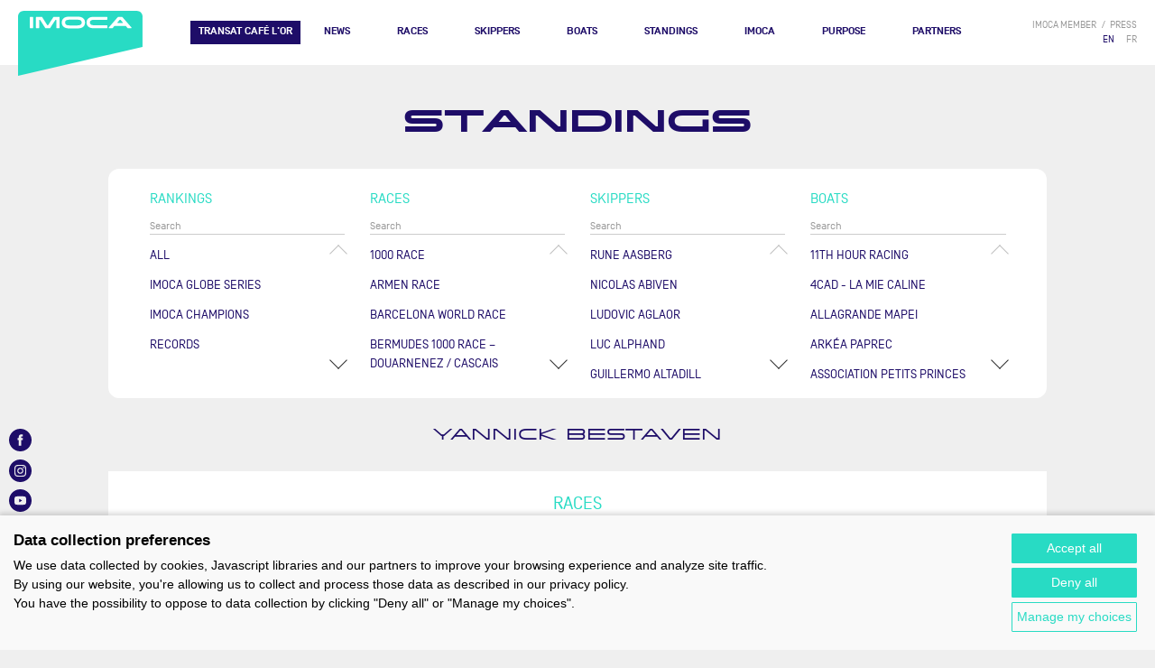

--- FILE ---
content_type: text/html; charset=UTF-8
request_url: https://www.imoca.org/en/standings/skippers/150
body_size: 19606
content:


<!DOCTYPE html>
<html lang="en"><head><meta charset="UTF-8" /><meta name="viewport" content="width=device-width, initial-scale=1.0" /><title>Standings</title><meta name="description" content=""><meta property="og:title" content="Standings" /><meta property="og:description" content="" /><meta property="og:image" content="" /><meta property="og:locale" content="en" /><link rel="apple-touch-icon" sizes="180x180" href="/apple-touch-icon.png?version=c33e57c2"><link rel="icon" type="image/png" sizes="32x32" href="/favicon-32x32.png?version=c33e57c2"><link rel="icon" type="image/png" sizes="16x16" href="/favicon-16x16.png?version=c33e57c2"><link rel="manifest" href="/site.webmanifest?version=c33e57c2"><link rel="mask-icon" href="/safari-pinned-tab.svg?version=c33e57c2" color="#28dbc4"><meta name="msapplication-TileColor" content="#ffffff"><meta name="theme-color" content="#ffffff"><link rel="stylesheet" href="/build/layout/imoca/css/main.css?version=c33e57c2" /><script src="/build/layout/imoca/js/main.js?version=c33e57c2"></script><script src="https://consent.extrazimut.net/consent.js"></script></head><body class="imoca "><div class="TopBar"><a class="TopBar-logo" href="/en/"><img src="/img/logo-imoca.svg?version=c33e57c2" alt="Logo IMOCA" /></a><nav class="MainMenu"><button class="MainMenu-btn" aria-label="Menu"></button><ul class="MainMenu-items"><li class="MainMenu-item first"><a href="/en/transat-cafe-l-or-link-2" class="MainMenu-item-link">TRANSAT CAFÉ L&#039;OR</a></li><li class="MainMenu-item"><a href="/en/news" class="MainMenu-item-link">News</a><ul class="MainMenu-item-subMenu"><li class="MainMenu-item first last"><span class="MainMenu-item-zones"><span class="MainMenu-item-zone"><span class="MainMenu-item-zone-content"><span class="Bloc Bloc--small Bloc--cut Card Card--small  Card--absoluteLink MainMenu-item-zone-bloc" onclick="document.location = '/en/news/news/offshore-sailing-legend-charlie-dalin-is-the-winner-of-the-magnus-olsson-prize-for-2025'"><span class="Card-imageContainer"><span class="Card-image" style="background-image: url(/mediacenter/uploads/l/vg2024-2501141511-vg24-macif-winner-1401-ml16048-haute-definition.jpeg)"></span></span><span class="Card-content"><span class="Card-surtitle"><span class="Card-surtitle-tag">News</span> <span class="Card-surtitle-date">12.23.25</span></span><span class="Card-title">Offshore sailing legend Charlie Dalin is the winner of the Magnus Olsson Prize for 2025</span><a class="Card-link" href="/en/news/news/offshore-sailing-legend-charlie-dalin-is-the-winner-of-the-magnus-olsson-prize-for-2025" aria-label="read more">&bull;&bull;&bull;</a></span></span></span><a href="/en/news/news?news_types%5B%5D=news" class="MainMenu-item-link">All news</a></span><span class="MainMenu-item-zone"><span class="MainMenu-item-zone-content"><span class="Bloc Bloc--small Bloc--cut Card Card--small  Card--absoluteLink MainMenu-item-zone-bloc" onclick="document.location = '/en/news/news/jjeremie-beyou-and-morgan-lagraviere-charal-win-imoca-division-on-transat-caf-l-or'"><span class="Card-imageContainer"><span class="Card-image" style="background-image: url(/mediacenter/uploads/l/hd-tco25_charal_winner_0711jml_4237.jpeg)"></span><span class="Card-image-overlay"><img src="/img/icons/video.svg?version=c33e57c2" alt="" aria-hidden="true" class="Card-image-overlay-icon" /></span></span><span class="Card-content"><span class="Card-surtitle"><span class="Card-surtitle-tag">Video</span> <span class="Card-surtitle-date">11.7.25</span></span><span class="Card-title">JJérémie Beyou and Morgan Lagravière (Charal) win IMOCA division on TRANSAT CAFÉ L’OR</span><a class="Card-link" href="/en/news/news/jjeremie-beyou-and-morgan-lagraviere-charal-win-imoca-division-on-transat-caf-l-or" aria-label="read more">&bull;&bull;&bull;</a></span></span></span><a href="/en/news/news?news_types%5B%5D=video" class="MainMenu-item-link">All videos</a></span><span class="MainMenu-item-zone"><span class="MainMenu-item-zone-content"><span class="Bloc Bloc--small Bloc--cut Card Card--small  Card--absoluteLink MainMenu-item-zone-bloc" onclick="document.location = '/en/news/news/shirley-robertson-talks-offshore-with-british-imoca-star-will-harris'"><span class="Card-imageContainer"><span class="Card-image" style="background-image: url(/mediacenter/uploads/l/azimut_malizia_230918_antoineauriol_1044077.jpeg)"></span><span class="Card-image-overlay"><img src="/img/icons/podcast.svg?version=c33e57c2" alt="" aria-hidden="true" class="Card-image-overlay-icon" /></span></span><span class="Card-content"><span class="Card-surtitle"><span class="Card-surtitle-tag">Audio</span> <span class="Card-surtitle-date">12.18.25</span></span><span class="Card-title">Shirley Robertson Talks Offshore With British IMOCA Star Will Harris</span><a class="Card-link" href="/en/news/news/shirley-robertson-talks-offshore-with-british-imoca-star-will-harris" aria-label="read more">&bull;&bull;&bull;</a></span></span></span><a href="/en/news/news?news_types%5B%5D=podcast" class="MainMenu-item-link">All audios</a></span></span></li></ul></li><li class="MainMenu-item"><a href="/en/races" class="MainMenu-item-link">Races</a><ul class="MainMenu-item-subMenu"><li class="MainMenu-item first last"><span class="MainMenu-item-zones"><span class="MainMenu-item-zone"><span class="MainMenu-item-zone-content"><div><div class="MainMenu-item-zone-links" ><a href="/en/races/imoca-globe-series" class="MainMenu-item-zone-link">Next races</a><a href="/en/races/imoca-globe-series" class="MainMenu-item-zone-link">2025-2029 programme</a><a href="/en/#replay" class="MainMenu-item-zone-link">Cartos Replay</a></div><span class="MainMenu-item-zone-content"><span class="Bloc Bloc--small Bloc--cut Card Card--small MainMenu-item-zone-bloc" onclick="document.location='/en/races/imoca-globe-series/1000-race'"><span class="Card-imageContainer"><img src="/mediacenter/uploads/l/33_start-day_gb1000_jlc.jpeg" alt="" class="Card-image" /></span><span class="Card-content text-center"><span class="Card-title Card-title--ucase"><a href="/en/races/imoca-globe-series/1000-race">1000 RACE</a></span><span class="Card-subtitle">May 26</span></span></span><span class="Bloc Bloc--small Bloc--cut Card Card--small MainMenu-item-zone-bloc" onclick="document.location='/en/vendee-arctique'"><span class="Card-imageContainer"><img src="/mediacenter/uploads/l/200619_es_polaryse_imoca_0440.jpeg" alt="IMOCA Vendée Arctique Les Sables d&#039;Olonne" class="Card-image" /></span><span class="Card-content text-center"><span class="Card-title Card-title--ucase"><a href="/en/vendee-arctique">Vendée Arctique</a></span><span class="Card-subtitle">Jun 26</span></span></span><span class="Bloc Bloc--small Bloc--cut Card Card--small MainMenu-item-zone-bloc" onclick="document.location='/en/the-ocean-race-atlantic'"><span class="Card-imageContainer"><img src="/mediacenter/uploads/l/240524_mlr_imoca_a743529-2.jpeg" alt="" class="Card-image" /></span><span class="Card-content text-center"><span class="Card-title Card-title--ucase"><a href="/en/the-ocean-race-atlantic">The Ocean Race Atlantic</a></span><span class="Card-subtitle">Sep 26</span></span></span><span class="Bloc Bloc--small Bloc--cut Card Card--small MainMenu-item-zone-bloc" onclick="document.location='/en/defi-azimut-lorient-agglomeration'"><span class="Card-imageContainer"><img src="/mediacenter/uploads/l/240912azm_dji_0266hd.jpeg" alt="" class="Card-image" /></span><span class="Card-content text-center"><span class="Card-title Card-title--ucase"><a href="/en/defi-azimut-lorient-agglomeration">Défi Azimut-Lorient Agglomération</a></span><span class="Card-subtitle">Sep 26</span></span></span></span></div></span></span></span></li></ul></li><li class="MainMenu-item"><a href="/en/skippers-1" class="MainMenu-item-link">Skippers</a></li><li class="MainMenu-item"><a href="/en/boats" class="MainMenu-item-link">Boats</a></li><li class="MainMenu-item"><a href="/en/standings" class="MainMenu-item-link">Standings</a></li><li class="hasMoreThanOneChildren MainMenu-item"><a href="/en/imoca" class="MainMenu-item-link">IMOCA</a><ul class="MainMenu-item-subMenu"><li class="MainMenu-item first"><a href="/en/imoca/imoca-globe-series-1" class="MainMenu-item-link">IMOCA GLOBE SERIES</a></li><li class="MainMenu-item"><a href="/en/imoca/imoca-rules" class="MainMenu-item-link">IMOCA rules</a></li><li class="MainMenu-item"><a href="/en/imoca/official-documents" class="MainMenu-item-link">Official documents</a></li><li class="MainMenu-item last"><a href="/en/imoca/sales" class="MainMenu-item-link">SALES</a></li></ul></li><li class="hasMoreThanOneChildren MainMenu-item"><a href="/en/purpose" class="MainMenu-item-link">PURPOSE</a><ul class="MainMenu-item-subMenu"><li class="MainMenu-item first"><a href="/en/purpose/about" class="MainMenu-item-link">ABOUT</a></li><li class="hasMoreThanOneChildren MainMenu-item"><a href="/en/purpose/driving-industry-change" class="MainMenu-item-link">DRIVING INDUSTRY CHANGE</a></li><li class="hasMoreThanOneChildren MainMenu-item"><a href="/en/purpose/understanding-our-marine-environment" class="MainMenu-item-link">UNDERSTANDING OUR MARINE ENVIRONMENT</a></li><li class="MainMenu-item"><a href="/en/purpose/diversity-equity-and-inclusion" class="MainMenu-item-link">DIVERSITY, EQUITY AND INCLUSION</a></li><li class="MainMenu-item last"><a href="/en/purpose/purpose-report" class="MainMenu-item-link">PURPOSE REPORT</a></li></ul></li><li class="MainMenu-item last"><a href="/en/partners" class="MainMenu-item-link">Partners</a></li></ul><div class="MainMenu-addon"><ul class="SecondaryMenu"><li class="SecondaryMenu-item"><a class="SecondaryMenu-item-link" href="/en/login">IMOCA member</a></li><li class="SecondaryMenu-item"><a  class="SecondaryMenu-item-link" href="/en/presse" >press</a></li></ul><ul class="LocaleSwitcher"><li class="LocaleSwitcher-item active">
            EN
        </li><li class="LocaleSwitcher-item"><a href="/fr/" class="LocaleSwitcher-item-link">FR</a></li></ul><div class="SocialNetworks MainMenu-socialNetworks"><a class="SocialNetworks-link" href="https://www.facebook.com/IMOCAGlobeSeries/" target="_blank" rel="noopener noreferrer"><svg class="SocialNetworks-icon" enable-background="new 0 0 30 30" viewBox="0 0 30 30" xmlns="http://www.w3.org/2000/svg"><desc>Facebook</desc><path d="m18.213 15.005h-2.102v7.496h-3.114v-7.496h-1.482v-2.647h1.482v-1.714c0-1.227.582-3.145 3.143-3.145l2.307.01v2.571h-1.675c-.273 0-.661.135-.661.721v1.557h2.375zm-3.213-15.005c-8.284 0-15 6.716-15 15 0 8.286 6.716 15 15 15s15-6.715 15-15c0-8.284-6.716-15-15-15"/></svg></a><a class="SocialNetworks-link" href="https://www.instagram.com/Imocaglobeseries/" target="_blank" rel="noopener noreferrer"><svg class="SocialNetworks-icon" enable-background="new 0 0 30 30" viewBox="0 0 30 30" xmlns="http://www.w3.org/2000/svg"><desc>Instagram</desc><path d="m17.632 15c0-1.454-1.179-2.632-2.632-2.632-1.454 0-2.633 1.178-2.633 2.632s1.179 2.632 2.633 2.632c1.454-.001 2.632-1.179 2.632-2.632m2.531-4.216c0 .524-.425.948-.948.948s-.948-.424-.948-.948c0-.523.424-.947.948-.947.523 0 .948.424.948.947m-1.108 4.216c0 2.24-1.815 4.055-4.054 4.055-2.24 0-4.055-1.815-4.055-4.055s1.815-4.054 4.055-4.054c2.239-.001 4.054 1.813 4.054 4.054m2.372 3.19c.039-.833.047-1.083.047-3.191 0-2.109-.008-2.358-.047-3.19-.034-.771-.164-1.189-.271-1.466-.144-.37-.315-.632-.592-.909-.275-.276-.539-.447-.907-.59-.278-.109-.697-.237-1.466-.272-.833-.037-1.083-.047-3.191-.047-2.109 0-2.358.009-3.191.046-.77.036-1.188.164-1.466.272-.368.144-.631.314-.907.59s-.448.539-.591.909c-.108.277-.236.695-.271 1.466-.04.833-.048 1.083-.048 3.192 0 2.108.008 2.358.046 3.191.036.77.164 1.188.271 1.465.144.37.315.632.591.908.276.277.539.447.907.591.278.108.697.236 1.467.271.832.038 1.082.046 3.19.046 2.107 0 2.357-.009 3.19-.046.769-.036 1.188-.164 1.466-.271.369-.144.632-.314.907-.591.277-.276.448-.539.592-.908.11-.278.24-.696.274-1.466m1.469-3.19c0 2.144-.009 2.413-.047 3.256-.038.84-.172 1.413-.367 1.917-.201.52-.472.959-.91 1.399-.439.438-.879.708-1.399.91-.502.195-1.076.329-1.917.367-.842.039-1.111.047-3.255.047-2.145 0-2.414-.009-3.256-.047-.841-.039-1.415-.172-1.917-.367-.519-.202-.959-.472-1.398-.91-.439-.44-.708-.879-.911-1.399-.195-.503-.329-1.076-.368-1.917-.039-.843-.047-1.112-.047-3.256 0-2.145.008-2.413.047-3.256.039-.84.172-1.414.368-1.917.202-.52.472-.959.911-1.399.439-.439.879-.708 1.398-.91.503-.195 1.077-.329 1.917-.368.842-.038 1.11-.046 3.255-.046 2.144 0 2.413.008 3.255.047.841.039 1.415.172 1.917.368.52.201.959.471 1.399.91.438.44.709.879.91 1.399.195.503.329 1.077.367 1.917.039.842.048 1.109.048 3.255m7.104 0c0-8.285-6.716-15-15-15s-15 6.715-15 15c0 8.284 6.716 15 15 15s15-6.716 15-15"/></svg></a><a class="SocialNetworks-link" href="https://www.youtube.com/user/imocaTV" target="_blank" rel="noopener noreferrer"><svg class="SocialNetworks-icon" enable-background="new 0 0 30 30" viewBox="0 0 30 30" xmlns="http://www.w3.org/2000/svg"><desc>Youtube</desc><path d="m13.403 17.39 4.082-2.391-4.082-2.391zm9.407-2.391s0 2.633-.327 3.896c-.181.695-.709 1.243-1.381 1.431-1.217.337-6.102.337-6.102.337s-4.885 0-6.102-.337c-.673-.188-1.202-.735-1.381-1.431-.326-1.264-.326-3.896-.326-3.896s0-2.633.326-3.894c.179-.697.708-1.246 1.381-1.433 1.218-.336 6.102-.336 6.102-.336s4.884 0 6.101.336c.672.187 1.2.735 1.381 1.433.328 1.261.328 3.894.328 3.894m7.19 0c0-8.285-6.717-14.999-15-14.999-8.284 0-15 6.714-15 14.999 0 8.284 6.716 15 15 15 8.283 0 15-6.716 15-15"/></svg></a><a class="SocialNetworks-link" href="https://fr.linkedin.com/company/classe-imoca" target="_blank" rel="noopener noreferrer"><svg class="SocialNetworks-icon" enable-background="new 0 0 30 30" viewBox="0 0 30 30" xmlns="http://www.w3.org/2000/svg"><desc>LinkedIn</desc><path d="m15 0c-8.284 0-15 6.716-15 15 0 8.286 6.716 15.001 15 15.001s15-6.715 15-15.001c0-8.284-6.716-15-15-15zm-3.25 21.5h-3v-10.5h3zm-1.5-12c-.828 0-1.5-.672-1.5-1.5s.672-1.5 1.5-1.5c.829 0 1.5.671 1.5 1.5 0 .828-.671 1.5-1.5 1.5zm12 12h-3v-6c0-.829-.672-1.5-1.5-1.5s-1.499.671-1.499 1.5v6h-3.001v-10.5h3.001v1.863c.617-.85 1.564-1.863 2.624-1.863 1.864 0 3.375 1.679 3.375 3.75z"/></svg></a><a class="SocialNetworks-link" href="https://www.tiktok.com/@imocaglobeseries" target="_blank" rel="noopener noreferrer"><svg class="SocialNetworks-icon" enable-background="new 0 0 30 30" viewBox="0 0 30 30" xmlns="http://www.w3.org/2000/svg"><desc>TikTok</desc><path d="M 15 0 C 6.716 0 0 6.716 0 15 C 0 23.284 6.716 30 15 30 C 23.284 30 30 23.284 30 15 C 30 6.716 23.284 0 15 0 Z M 22.595 13.616 C 21.002 13.616 19.452 13.099 18.259 12.225 L 18.25 18.172 C 18.246 22.342 13.729 24.944 10.119 22.856 C 6.509 20.768 6.514 15.555 10.128 13.473 C 11.163 12.876 12.367 12.639 13.552 12.798 L 13.552 15.718 C 11.663 15.16 9.879 16.856 10.34 18.77 C 10.801 20.685 13.162 21.382 14.589 20.026 C 15.097 19.543 15.385 18.873 15.385 18.172 L 15.385 6.406 L 18.389 6.406 C 18.389 8.729 20.272 10.612 22.595 10.612 L 22.595 13.616 Z" /></svg></a></div></div></nav></div><div class="MainBody MainBody--large"><header><h1 class="Title Title--1">Standings</h1></header><div class="Bloc Bloc--round"><div class="Bloc-content"><div class="RankingFilters"><div class="RankingFilters-column"><div class="RankingFilters-column-title">Rankings</div><input type="text" name="rankings_filters_rankings" class="form-control RankingFilters-column-input" placeholder="Search" /><div class="RankingFilters-column-content"><div class="Scroller" data-scroller-step="100" data-scroller-duration="200"><button class="Scroller-upBtn" aria-hidden="true"></button><ul class="RankingFilters-list Scroller-content"><li class="RankingFilters-list-itemg"><a class="RankingFilters-list-item-link" href="/en/standings/rankings">All</a></li><li class="RankingFilters-list-item"><a class="RankingFilters-list-item-link" href="/en/standings/rankings/7142">IMOCA Globe Series</a></li><li class="RankingFilters-list-item"><a class="RankingFilters-list-item-link" href="/en/standings/champions">Imoca champions</a></li><li class="RankingFilters-list-item"><a class="RankingFilters-list-item-link" href="/en/standings/records">Records</a></li></ul><button class="Scroller-downBtn" aria-hidden="true"></button></div></div></div><div class="RankingFilters-column"><div class="RankingFilters-column-title">Races</div><input type="text" name="rankings_filters_races" class="form-control RankingFilters-column-input" placeholder="Search" /><div class="RankingFilters-column-content"><div class="Scroller" data-scroller-step="100" data-scroller-duration="200"><button class="Scroller-upBtn" aria-hidden="true"></button><ul class="RankingFilters-list Scroller-content"><li class="RankingFilters-list-item"><a class="RankingFilters-list-item-link" href="/en/standings/races/284">1000 Race</a></li><li class="RankingFilters-list-item"><a class="RankingFilters-list-item-link" href="/en/standings/races/287">ArMen Race</a></li><li class="RankingFilters-list-item"><a class="RankingFilters-list-item-link" href="/en/standings/races/233">Barcelona World Race</a></li><li class="RankingFilters-list-item"><a class="RankingFilters-list-item-link" href="/en/standings/races/274">Bermudes 1000 Race – Douarnenez / Cascais</a></li><li class="RankingFilters-list-item"><a class="RankingFilters-list-item-link" href="/en/standings/races/6184">Course des Caps - Boulogne sur Mer - Banque Populaire du Nord</a></li><li class="RankingFilters-list-item"><a class="RankingFilters-list-item-link" href="/en/standings/races/256">Défi Azimut-Lorient Agglomération</a></li><li class="RankingFilters-list-item"><a class="RankingFilters-list-item-link" href="/en/standings/races/267">Drheam-Cup 700</a></li><li class="RankingFilters-list-item"><a class="RankingFilters-list-item-link" href="/en/standings/races/226">Europa Warm&#039;Up</a></li><li class="RankingFilters-list-item"><a class="RankingFilters-list-item-link" href="/en/standings/races/275">Giraglia Rolex Race</a></li><li class="RankingFilters-list-item"><a class="RankingFilters-list-item-link" href="/en/standings/races/271">Grand Prix Guyader</a></li><li class="RankingFilters-list-item"><a class="RankingFilters-list-item-link" href="/en/standings/races/270">Monaco Globe Series</a></li><li class="RankingFilters-list-item"><a class="RankingFilters-list-item-link" href="/en/standings/races/240">New York - Barcelone</a></li><li class="RankingFilters-list-item"><a class="RankingFilters-list-item-link" href="/en/standings/races/2390">New York Vendée - Les Sables d&#039;Olonne</a></li><li class="RankingFilters-list-item"><a class="RankingFilters-list-item-link" href="/en/standings/races/248">Record SNSM</a></li><li class="RankingFilters-list-item"><a class="RankingFilters-list-item-link" href="/en/standings/races/3801">Retour à La Base</a></li><li class="RankingFilters-list-item"><a class="RankingFilters-list-item-link" href="/en/standings/races/237">Rolex Fastnet Race</a></li><li class="RankingFilters-list-item"><a class="RankingFilters-list-item-link" href="/en/standings/races/234">Route du Rhum-Destination Guadeloupe</a></li><li class="RankingFilters-list-item"><a class="RankingFilters-list-item-link" href="/en/standings/races/278">Sevenstar Round Britain and Ireland Race</a></li><li class="RankingFilters-list-item"><a class="RankingFilters-list-item-link" href="/en/standings/races/613">The Ocean Race</a></li><li class="RankingFilters-list-item"><a class="RankingFilters-list-item-link" href="/en/standings/races/5900">The Ocean Race Atlantic</a></li><li class="RankingFilters-list-item"><a class="RankingFilters-list-item-link" href="/en/standings/races/3306">The Ocean Race Europe</a></li><li class="RankingFilters-list-item"><a class="RankingFilters-list-item-link" href="/en/standings/races/281">The Transat CIC</a></li><li class="RankingFilters-list-item"><a class="RankingFilters-list-item-link" href="/en/standings/races/230">Transat B to B</a></li><li class="RankingFilters-list-item"><a class="RankingFilters-list-item-link" href="/en/standings/races/229">Transat Café L&#039;OR</a></li><li class="RankingFilters-list-item"><a class="RankingFilters-list-item-link" href="/en/standings/races/245">Transat St Barth - Port La Forêt</a></li><li class="RankingFilters-list-item"><a class="RankingFilters-list-item-link" href="/en/standings/races/251">Vendée Arctique</a></li><li class="RankingFilters-list-item"><a class="RankingFilters-list-item-link" href="/en/standings/races/225">Vendée Globe</a></li></ul><button class="Scroller-downBtn" aria-hidden="true"></button></div></div></div><div class="RankingFilters-column"><div class="RankingFilters-column-title">Skippers</div><input type="text" name="rankings_filters_skippers" class="form-control RankingFilters-column-input" placeholder="Search" /><div class="RankingFilters-column-content"><div class="Scroller" data-scroller-step="100" data-scroller-duration="200"><button class="Scroller-upBtn" aria-hidden="true"></button><ul class="RankingFilters-list Scroller-content"><li class="RankingFilters-list-item"><a class="RankingFilters-list-item-link" href="/en/standings/skippers/1381">Rune AASBERG</a></li><li class="RankingFilters-list-item"><a class="RankingFilters-list-item-link" href="/en/standings/skippers/5742">Nicolas ABIVEN</a></li><li class="RankingFilters-list-item"><a class="RankingFilters-list-item-link" href="/en/standings/skippers/1370">Ludovic AGLAOR</a></li><li class="RankingFilters-list-item"><a class="RankingFilters-list-item-link" href="/en/standings/skippers/1622">Luc ALPHAND</a></li><li class="RankingFilters-list-item"><a class="RankingFilters-list-item-link" href="/en/standings/skippers/105">Guillermo ALTADILL</a></li><li class="RankingFilters-list-item"><a class="RankingFilters-list-item-link" href="/en/standings/skippers/120">Fabrice AMEDEO</a></li><li class="RankingFilters-list-item"><a class="RankingFilters-list-item-link" href="/en/standings/skippers/7047">Martin AMESCUA RUIZ</a></li><li class="RankingFilters-list-item"><a class="RankingFilters-list-item-link" href="/en/standings/skippers/7090">Nicolas ANDRIEU</a></li><li class="RankingFilters-list-item"><a class="RankingFilters-list-item-link" href="/en/standings/skippers/135">Romain ATTANASIO</a></li><li class="RankingFilters-list-item"><a class="RankingFilters-list-item-link" href="/en/standings/skippers/4784">Rémi AUBRUN</a></li><li class="RankingFilters-list-item"><a class="RankingFilters-list-item-link" href="/en/standings/skippers/83">Sébastien AUDIGANE</a></li><li class="RankingFilters-list-item"><a class="RankingFilters-list-item-link" href="/en/standings/skippers/4122">Antoine AURIOL (OBR)</a></li><li class="RankingFilters-list-item"><a class="RankingFilters-list-item-link" href="/en/standings/skippers/5747">Isabelle AUTISSIER</a></li><li class="RankingFilters-list-item"><a class="RankingFilters-list-item-link" href="/en/standings/skippers/3527">Christophe Bachmann</a></li><li class="RankingFilters-list-item"><a class="RankingFilters-list-item-link" href="/en/standings/skippers/5262">Andreas BADEN</a></li><li class="RankingFilters-list-item"><a class="RankingFilters-list-item-link" href="/en/standings/skippers/1775">Andrew BAKER</a></li><li class="RankingFilters-list-item"><a class="RankingFilters-list-item-link" href="/en/standings/skippers/1659">Albert BARGUES</a></li><li class="RankingFilters-list-item"><a class="RankingFilters-list-item-link" href="/en/standings/skippers/4950">Ryan BARKEY</a></li><li class="RankingFilters-list-item"><a class="RankingFilters-list-item-link" href="/en/standings/skippers/165">Alexia BARRIER</a></li><li class="RankingFilters-list-item"><a class="RankingFilters-list-item-link" href="/en/standings/skippers/1591">Unai BASURKO</a></li><li class="RankingFilters-list-item"><a class="RankingFilters-list-item-link" href="/en/standings/skippers/1307">Davy BEAUDART</a></li><li class="RankingFilters-list-item"><a class="RankingFilters-list-item-link" href="/en/standings/skippers/4860">Anne BEAUGÉ (OBR)</a></li><li class="RankingFilters-list-item"><a class="RankingFilters-list-item-link" href="/en/standings/skippers/1384">Rémi BEAUVAIS</a></li><li class="RankingFilters-list-item"><a class="RankingFilters-list-item-link" href="/en/standings/skippers/5091">Ambrogio BECCARIA</a></li><li class="RankingFilters-list-item"><a class="RankingFilters-list-item-link" href="/en/standings/skippers/123">Eric BELLION</a></li><li class="RankingFilters-list-item"><a class="RankingFilters-list-item-link" href="/en/standings/skippers/5339">Aymeric BELLOIR</a></li><li class="RankingFilters-list-item"><a class="RankingFilters-list-item-link" href="/en/standings/skippers/3604">Loïs BERREHAR</a></li><li class="RankingFilters-list-item"><a class="RankingFilters-list-item-link" href="/en/standings/skippers/4332">Giulio BERTELLI</a></li><li class="RankingFilters-list-item"><a class="RankingFilters-list-item-link" href="/en/standings/skippers/7089">Lou BERTHOMIEU</a></li><li class="RankingFilters-list-item"><a class="RankingFilters-list-item-link" href="/en/standings/skippers/7144">Jessica BERTHOUD</a></li><li class="RankingFilters-list-item"><a class="RankingFilters-list-item-link" href="/en/standings/skippers/4867">Annemieke BES</a></li><li class="RankingFilters-list-item"><a class="RankingFilters-list-item-link active" href="/en/standings/skippers/150">Yannick BESTAVEN</a></li><li class="RankingFilters-list-item"><a class="RankingFilters-list-item-link" href="/en/standings/skippers/4556">Susann BEUCKE</a></li><li class="RankingFilters-list-item"><a class="RankingFilters-list-item-link" href="/en/standings/skippers/66">Jérémie BEYOU</a></li><li class="RankingFilters-list-item"><a class="RankingFilters-list-item-link" href="/en/standings/skippers/99">Pascal BIDÉGORRY</a></li><li class="RankingFilters-list-item"><a class="RankingFilters-list-item-link" href="/en/standings/skippers/5765">Mike BIRCH</a></li><li class="RankingFilters-list-item"><a class="RankingFilters-list-item-link" href="/en/standings/skippers/7074">Mathieu BLANCHARD</a></li><li class="RankingFilters-list-item"><a class="RankingFilters-list-item-link" href="/en/standings/skippers/125">Nicolas BOIDEVEZI</a></li><li class="RankingFilters-list-item"><a class="RankingFilters-list-item-link" href="/en/standings/skippers/65">Arnaud BOISSIÈRES</a></li><li class="RankingFilters-list-item"><a class="RankingFilters-list-item-link" href="/en/standings/skippers/5119">Elodie BONAFOUS</a></li><li class="RankingFilters-list-item"><a class="RankingFilters-list-item-link" href="/en/standings/skippers/5075">Pierre BOURAS (OBR)</a></li><li class="RankingFilters-list-item"><a class="RankingFilters-list-item-link" href="/en/standings/skippers/7149">Mathis BOURGNON</a></li><li class="RankingFilters-list-item"><a class="RankingFilters-list-item-link" href="/en/standings/skippers/7156">Basile BOURGNON</a></li><li class="RankingFilters-list-item"><a class="RankingFilters-list-item-link" href="/en/standings/skippers/3521">Laurent BOURGUES</a></li><li class="RankingFilters-list-item"><a class="RankingFilters-list-item-link" href="/en/standings/skippers/4365">Jack BOUTTELL</a></li><li class="RankingFilters-list-item"><a class="RankingFilters-list-item-link" href="/en/standings/skippers/156">Pierre BRASSEUR</a></li><li class="RankingFilters-list-item"><a class="RankingFilters-list-item-link" href="/en/standings/skippers/6890">Cole BRAUER</a></li><li class="RankingFilters-list-item"><a class="RankingFilters-list-item-link" href="/en/standings/skippers/7086">Joseph BRAULT</a></li><li class="RankingFilters-list-item"><a class="RankingFilters-list-item-link" href="/en/standings/skippers/93">Ryan BREYMAIER</a></li><li class="RankingFilters-list-item"><a class="RankingFilters-list-item-link" href="/en/standings/skippers/6995">Carolijn BROUWER</a></li><li class="RankingFilters-list-item"><a class="RankingFilters-list-item-link" href="/en/standings/skippers/5108">Nick BUBB</a></li><li class="RankingFilters-list-item"><a class="RankingFilters-list-item-link" href="/en/standings/skippers/5414">Gilles BUEKENHOUT</a></li><li class="RankingFilters-list-item"><a class="RankingFilters-list-item-link" href="/en/standings/skippers/7150">Yann BURKHALTER</a></li><li class="RankingFilters-list-item"><a class="RankingFilters-list-item-link" href="/en/standings/skippers/67">Louis BURTON</a></li><li class="RankingFilters-list-item"><a class="RankingFilters-list-item-link" href="/en/standings/skippers/1359">Nelson BURTON</a></li><li class="RankingFilters-list-item"><a class="RankingFilters-list-item-link" href="/en/standings/skippers/88">Dee CAFFARI</a></li><li class="RankingFilters-list-item"><a class="RankingFilters-list-item-link" href="/en/standings/skippers/4685">Franck CAMMAS</a></li><li class="RankingFilters-list-item"><a class="RankingFilters-list-item-link" href="/en/standings/skippers/1690">Gilles CAMPAN</a></li><li class="RankingFilters-list-item"><a class="RankingFilters-list-item-link" href="/en/standings/skippers/1658">Andrew CAPE</a></li><li class="RankingFilters-list-item"><a class="RankingFilters-list-item-link" href="/en/standings/skippers/1441">Thomas CARDRIN</a></li><li class="RankingFilters-list-item"><a class="RankingFilters-list-item-link" href="/en/standings/skippers/7367">Tanguy CARIOU</a></li><li class="RankingFilters-list-item"><a class="RankingFilters-list-item-link" href="/en/standings/skippers/161">Donatien CARME</a></li><li class="RankingFilters-list-item"><a class="RankingFilters-list-item-link" href="/en/standings/skippers/1711">Patrice CARPENTIER</a></li><li class="RankingFilters-list-item"><a class="RankingFilters-list-item-link" href="/en/standings/skippers/153">Pierre CASIRAGHI</a></li><li class="RankingFilters-list-item"><a class="RankingFilters-list-item-link" href="/en/standings/skippers/108">Charles CAUDRELIER</a></li><li class="RankingFilters-list-item"><a class="RankingFilters-list-item-link" href="/en/standings/skippers/4599">Julien CHAMPOLION (OBR)</a></li><li class="RankingFilters-list-item"><a class="RankingFilters-list-item-link" href="/en/standings/skippers/7098">Bérénice CHARREZ</a></li><li class="RankingFilters-list-item"><a class="RankingFilters-list-item-link" href="/en/standings/skippers/7370">Jean-Philippe CHOMETTE</a></li><li class="RankingFilters-list-item"><a class="RankingFilters-list-item-link" href="/en/standings/skippers/4366">Francesca CLAPCICH</a></li><li class="RankingFilters-list-item"><a class="RankingFilters-list-item-link" href="/en/standings/skippers/130">Sébastien COL</a></li><li class="RankingFilters-list-item"><a class="RankingFilters-list-item-link" href="/en/standings/skippers/117">Conrad COLMAN</a></li><li class="RankingFilters-list-item"><a class="RankingFilters-list-item-link" href="/en/standings/skippers/7070">Guillaume COMBESCURE</a></li><li class="RankingFilters-list-item"><a class="RankingFilters-list-item-link" href="/en/standings/skippers/3584">Clément COMMAGNAC</a></li><li class="RankingFilters-list-item"><a class="RankingFilters-list-item-link" href="/en/standings/skippers/89">Anna CORBELLA</a></li><li class="RankingFilters-list-item"><a class="RankingFilters-list-item-link" href="/en/standings/skippers/3599">Antoine CORNIC</a></li><li class="RankingFilters-list-item"><a class="RankingFilters-list-item-link" href="/en/standings/skippers/115">Didac COSTA</a></li><li class="RankingFilters-list-item"><a class="RankingFilters-list-item-link" href="/en/standings/skippers/157">Manuel COUSIN</a></li><li class="RankingFilters-list-item"><a class="RankingFilters-list-item-link" href="/en/standings/skippers/174">Clarisse CRÉMER</a></li><li class="RankingFilters-list-item"><a class="RankingFilters-list-item-link" href="/en/standings/skippers/7279">Nico D&#039;ESTAIS</a></li><li class="RankingFilters-list-item"><a class="RankingFilters-list-item-link" href="/en/standings/skippers/129">Charlie DALIN</a></li><li class="RankingFilters-list-item"><a class="RankingFilters-list-item-link" href="/en/standings/skippers/104">François DAMIENS</a></li><li class="RankingFilters-list-item"><a class="RankingFilters-list-item-link" href="/en/standings/skippers/5908">Ross Daniel</a></li><li class="RankingFilters-list-item"><a class="RankingFilters-list-item-link" href="/en/standings/skippers/7159">Jean-Baptiste DARAMY</a></li><li class="RankingFilters-list-item"><a class="RankingFilters-list-item-link" href="/en/standings/skippers/3708">Jean-Marie DAURIS</a></li><li class="RankingFilters-list-item"><a class="RankingFilters-list-item-link" href="/en/standings/skippers/68">Sam DAVIES</a></li><li class="RankingFilters-list-item"><a class="RankingFilters-list-item-link" href="/en/standings/skippers/69">Bertrand DE BROC</a></li><li class="RankingFilters-list-item"><a class="RankingFilters-list-item-link" href="/en/standings/skippers/7145">Lucie DE GENNES</a></li><li class="RankingFilters-list-item"><a class="RankingFilters-list-item-link" href="/en/standings/skippers/70">Tanguy DE LAMOTTE</a></li><li class="RankingFilters-list-item"><a class="RankingFilters-list-item-link" href="/en/standings/skippers/5047">Félix DE NAVACELLE</a></li><li class="RankingFilters-list-item"><a class="RankingFilters-list-item-link" href="/en/standings/skippers/71">Kito DE PAVANT</a></li><li class="RankingFilters-list-item"><a class="RankingFilters-list-item-link" href="/en/standings/skippers/5753">Patrick DE RADIGUÈS</a></li><li class="RankingFilters-list-item"><a class="RankingFilters-list-item-link" href="/en/standings/skippers/1595">Jean-Baptiste DEJEANTY</a></li><li class="RankingFilters-list-item"><a class="RankingFilters-list-item-link" href="/en/standings/skippers/136">Fabien DELAHAYE</a></li><li class="RankingFilters-list-item"><a class="RankingFilters-list-item-link" href="/en/standings/skippers/160">Frederic DENIS</a></li><li class="RankingFilters-list-item"><a class="RankingFilters-list-item-link" href="/en/standings/skippers/87">Michel DESJOYEAUX</a></li><li class="RankingFilters-list-item"><a class="RankingFilters-list-item-link" href="/en/standings/skippers/1365">Hugues DESTREMAU</a></li><li class="RankingFilters-list-item"><a class="RankingFilters-list-item-link" href="/en/standings/skippers/144">Sébastien DESTREMAU</a></li><li class="RankingFilters-list-item"><a class="RankingFilters-list-item-link" href="/en/standings/skippers/63">Alessandro DI BENEDETTO</a></li><li class="RankingFilters-list-item"><a class="RankingFilters-list-item-link" href="/en/standings/skippers/72">Jean-Pierre DICK</a></li><li class="RankingFilters-list-item"><a class="RankingFilters-list-item-link" href="/en/standings/skippers/3581">Felix DIEMER</a></li><li class="RankingFilters-list-item"><a class="RankingFilters-list-item-link" href="/en/standings/skippers/1578">Raphaël DINELLI</a></li><li class="RankingFilters-list-item"><a class="RankingFilters-list-item-link" href="/en/standings/skippers/7092">Tom DOLAN</a></li><li class="RankingFilters-list-item"><a class="RankingFilters-list-item-link" href="/en/standings/skippers/5151">Violette DORANGE</a></li><li class="RankingFilters-list-item"><a class="RankingFilters-list-item-link" href="/en/standings/skippers/4804">Corentin DOUGUET</a></li><li class="RankingFilters-list-item"><a class="RankingFilters-list-item-link" href="/en/standings/skippers/4600">Charles DRAPEAU (OBR)</a></li><li class="RankingFilters-list-item"><a class="RankingFilters-list-item-link" href="/en/standings/skippers/1361">Bruno DUBOIS</a></li><li class="RankingFilters-list-item"><a class="RankingFilters-list-item-link" href="/en/standings/skippers/3322">Louis DUC</a></li><li class="RankingFilters-list-item"><a class="RankingFilters-list-item-link" href="/en/standings/skippers/159">Aurélien DUCROZ</a></li><li class="RankingFilters-list-item"><a class="RankingFilters-list-item-link" href="/en/standings/skippers/5156">Thierry DUPREY DU VORSENT</a></li><li class="RankingFilters-list-item"><a class="RankingFilters-list-item-link" href="/en/standings/skippers/1304">Benjamin DUTREUX</a></li><li class="RankingFilters-list-item"><a class="RankingFilters-list-item-link" href="/en/standings/skippers/4553">Abby EHLER</a></li><li class="RankingFilters-list-item"><a class="RankingFilters-list-item-link" href="/en/standings/skippers/107">Yann ELIÈS</a></li><li class="RankingFilters-list-item"><a class="RankingFilters-list-item-link" href="/en/standings/skippers/1689">Charlie ENRIGHT</a></li><li class="RankingFilters-list-item"><a class="RankingFilters-list-item-link" href="/en/standings/skippers/5757">Bob ESCOFFIER</a></li><li class="RankingFilters-list-item"><a class="RankingFilters-list-item-link" href="/en/standings/skippers/154">Servane ESCOFFIER</a></li><li class="RankingFilters-list-item"><a class="RankingFilters-list-item-link" href="/en/standings/skippers/175">Kevin ESCOFFIER</a></li><li class="RankingFilters-list-item"><a class="RankingFilters-list-item-link" href="/en/standings/skippers/7046">Camille ETIENNE</a></li><li class="RankingFilters-list-item"><a class="RankingFilters-list-item-link" href="/en/standings/skippers/110">Nándor FA</a></li><li class="RankingFilters-list-item"><a class="RankingFilters-list-item-link" href="/en/standings/skippers/5122">Sophie FAGUET</a></li><li class="RankingFilters-list-item"><a class="RankingFilters-list-item-link" href="/en/standings/skippers/3544">Beat FANKHAUSER</a></li><li class="RankingFilters-list-item"><a class="RankingFilters-list-item-link" href="/en/standings/skippers/1431">Michael FERGUSON</a></li><li class="RankingFilters-list-item"><a class="RankingFilters-list-item-link" href="/en/standings/skippers/1367">Xabi FERNANDEZ</a></li><li class="RankingFilters-list-item"><a class="RankingFilters-list-item-link" href="/en/standings/skippers/3992">Benjamin FERRÉ</a></li><li class="RankingFilters-list-item"><a class="RankingFilters-list-item-link" href="/en/standings/skippers/7195">Hugo FEYDIT</a></li><li class="RankingFilters-list-item"><a class="RankingFilters-list-item-link" href="/en/standings/skippers/3358">Simon FISHER</a></li><li class="RankingFilters-list-item"><a class="RankingFilters-list-item-link" href="/en/standings/skippers/7274">Robin FOLLIN</a></li><li class="RankingFilters-list-item"><a class="RankingFilters-list-item-link" href="/en/standings/skippers/1657">Damian FOXALL</a></li><li class="RankingFilters-list-item"><a class="RankingFilters-list-item-link" href="/en/standings/skippers/73">François GABART</a></li><li class="RankingFilters-list-item"><a class="RankingFilters-list-item-link" href="/en/standings/skippers/152">Gwénolé GAHINET</a></li><li class="RankingFilters-list-item"><a class="RankingFilters-list-item-link" href="/en/standings/skippers/94">Bruno GARCIA</a></li><li class="RankingFilters-list-item"><a class="RankingFilters-list-item-link" href="/en/standings/skippers/118">Willy GARCIA</a></li><li class="RankingFilters-list-item"><a class="RankingFilters-list-item-link" href="/en/standings/skippers/168">Alain GAUTIER</a></li><li class="RankingFilters-list-item"><a class="RankingFilters-list-item-link" href="/en/standings/skippers/1662">Sidney GAVIGNET</a></li><li class="RankingFilters-list-item"><a class="RankingFilters-list-item-link" href="/en/standings/skippers/114">Aleix GELABERT</a></li><li class="RankingFilters-list-item"><a class="RankingFilters-list-item-link" href="/en/standings/skippers/7100">Laszlo GELLER</a></li><li class="RankingFilters-list-item"><a class="RankingFilters-list-item-link" href="/en/standings/skippers/5165">Gregory GENDRON</a></li><li class="RankingFilters-list-item"><a class="RankingFilters-list-item-link" href="/en/standings/skippers/173">Clément GIRAUD</a></li><li class="RankingFilters-list-item"><a class="RankingFilters-list-item-link" href="/en/standings/skippers/4333">Ronan GLADU (OBR)</a></li><li class="RankingFilters-list-item"><a class="RankingFilters-list-item-link" href="/en/standings/skippers/7146">Rebecca GMUER</a></li><li class="RankingFilters-list-item"><a class="RankingFilters-list-item-link" href="/en/standings/skippers/163">Edouard GOLBERY</a></li><li class="RankingFilters-list-item"><a class="RankingFilters-list-item-link" href="/en/standings/skippers/74">Mike GOLDING</a></li><li class="RankingFilters-list-item"><a class="RankingFilters-list-item-link" href="/en/standings/skippers/139">Sam GOODCHILD</a></li><li class="RankingFilters-list-item"><a class="RankingFilters-list-item-link" href="/en/standings/skippers/111">Marcell GOSZLETH</a></li><li class="RankingFilters-list-item"><a class="RankingFilters-list-item-link" href="/en/standings/skippers/5359">Irina GRACHEVA</a></li><li class="RankingFilters-list-item"><a class="RankingFilters-list-item-link" href="/en/standings/skippers/4330">Amélie GRASSI</a></li><li class="RankingFilters-list-item"><a class="RankingFilters-list-item-link" href="/en/standings/skippers/7171">Estelle GRECK</a></li><li class="RankingFilters-list-item"><a class="RankingFilters-list-item-link" href="/en/standings/skippers/7369">Jeanne GRÉGOIRE</a></li><li class="RankingFilters-list-item"><a class="RankingFilters-list-item-link" href="/en/standings/skippers/7371">Ronan GUÉRIN</a></li><li class="RankingFilters-list-item"><a class="RankingFilters-list-item-link" href="/en/standings/skippers/1443">François GUIFFANT</a></li><li class="RankingFilters-list-item"><a class="RankingFilters-list-item-link" href="/en/standings/skippers/75">Marc GUILLEMOT</a></li><li class="RankingFilters-list-item"><a class="RankingFilters-list-item-link" href="/en/standings/skippers/5297">Damien GUILLOU</a></li><li class="RankingFilters-list-item"><a class="RankingFilters-list-item-link" href="/en/standings/skippers/3568">Jean-René GUILLOUX</a></li><li class="RankingFilters-list-item"><a class="RankingFilters-list-item-link" href="/en/standings/skippers/7166">Louis GUIMARD</a></li><li class="RankingFilters-list-item"><a class="RankingFilters-list-item-link" href="/en/standings/skippers/81">Zbigniew GUTKOWSKI</a></li><li class="RankingFilters-list-item"><a class="RankingFilters-list-item-link" href="/en/standings/skippers/4083">James HARAYDA</a></li><li class="RankingFilters-list-item"><a class="RankingFilters-list-item-link" href="/en/standings/skippers/127">Adrien HARDY</a></li><li class="RankingFilters-list-item"><a class="RankingFilters-list-item-link" href="/en/standings/skippers/171">Pip HARE</a></li><li class="RankingFilters-list-item"><a class="RankingFilters-list-item-link" href="/en/standings/skippers/1411">Will HARRIS</a></li><li class="RankingFilters-list-item"><a class="RankingFilters-list-item-link" href="/en/standings/skippers/1596">Derek HATFIELD</a></li><li class="RankingFilters-list-item"><a class="RankingFilters-list-item-link" href="/en/standings/skippers/3525">Thibault Hector</a></li><li class="RankingFilters-list-item"><a class="RankingFilters-list-item-link" href="/en/standings/skippers/5764">Charles HEDRICH</a></li><li class="RankingFilters-list-item"><a class="RankingFilters-list-item-link" href="/en/standings/skippers/3635">Oliver HEER</a></li><li class="RankingFilters-list-item"><a class="RankingFilters-list-item-link" href="/en/standings/skippers/143">Pieter HEEREMA</a></li><li class="RankingFilters-list-item"><a class="RankingFilters-list-item-link" href="/en/standings/skippers/92">Boris HERRMANN</a></li><li class="RankingFilters-list-item"><a class="RankingFilters-list-item-link" href="/en/standings/skippers/133">Eric HOLDEN</a></li><li class="RankingFilters-list-item"><a class="RankingFilters-list-item-link" href="/en/standings/skippers/5198">Corentin HOREAU</a></li><li class="RankingFilters-list-item"><a class="RankingFilters-list-item-link" href="/en/standings/skippers/169">Arthur HUBERT</a></li><li class="RankingFilters-list-item"><a class="RankingFilters-list-item-link" href="/en/standings/skippers/3567">Baptiste HULIN</a></li><li class="RankingFilters-list-item"><a class="RankingFilters-list-item-link" href="/en/standings/skippers/1704">Conrad HUMPHREYS</a></li><li class="RankingFilters-list-item"><a class="RankingFilters-list-item-link" href="/en/standings/skippers/146">Ari HUUSELA</a></li><li class="RankingFilters-list-item"><a class="RankingFilters-list-item-link" href="/en/standings/skippers/151">Isabelle JOSCHKE</a></li><li class="RankingFilters-list-item"><a class="RankingFilters-list-item-link" href="/en/standings/skippers/116">Sébastien JOSSE</a></li><li class="RankingFilters-list-item"><a class="RankingFilters-list-item-link" href="/en/standings/skippers/76">Roland JOURDAIN</a></li><li class="RankingFilters-list-item"><a class="RankingFilters-list-item-link" href="/en/standings/skippers/3524">Phillip KASUSKE</a></li><li class="RankingFilters-list-item"><a class="RankingFilters-list-item-link" href="/en/standings/skippers/131">David KENEFICK</a></li><li class="RankingFilters-list-item"><a class="RankingFilters-list-item-link" href="/en/standings/skippers/1380">Hiroshi KITADA</a></li><li class="RankingFilters-list-item"><a class="RankingFilters-list-item-link" href="/en/standings/skippers/1687">Antoine KOCH</a></li><li class="RankingFilters-list-item"><a class="RankingFilters-list-item-link" href="/en/standings/skippers/5167">Milan KOLACEK</a></li><li class="RankingFilters-list-item"><a class="RankingFilters-list-item-link" href="/en/standings/skippers/4729">Simon KOSTER</a></li><li class="RankingFilters-list-item"><a class="RankingFilters-list-item-link" href="/en/standings/skippers/4123">Rosalin KUIPER</a></li><li class="RankingFilters-list-item"><a class="RankingFilters-list-item-link" href="/en/standings/skippers/149">Pierre LACAZE</a></li><li class="RankingFilters-list-item"><a class="RankingFilters-list-item-link" href="/en/standings/skippers/109">Morgan LAGRAVIERE</a></li><li class="RankingFilters-list-item"><a class="RankingFilters-list-item-link" href="/en/standings/skippers/4555">Tom LAPERCHE</a></li><li class="RankingFilters-list-item"><a class="RankingFilters-list-item-link" href="/en/standings/skippers/1499">Paul LARSEN</a></li><li class="RankingFilters-list-item"><a class="RankingFilters-list-item-link" href="/en/standings/skippers/1713">Hervé LAURENT</a></li><li class="RankingFilters-list-item"><a class="RankingFilters-list-item-link" href="/en/standings/skippers/4598">Anne-Claire LE BERRE</a></li><li class="RankingFilters-list-item"><a class="RankingFilters-list-item-link" href="/en/standings/skippers/7366">Emmanuel LE BORGNE</a></li><li class="RankingFilters-list-item"><a class="RankingFilters-list-item-link" href="/en/standings/skippers/101">Guillaume LE BREC</a></li><li class="RankingFilters-list-item"><a class="RankingFilters-list-item-link" href="/en/standings/skippers/77">Jean LE CAM</a></li><li class="RankingFilters-list-item"><a class="RankingFilters-list-item-link" href="/en/standings/skippers/62">Armel LE CLEAC&#039;H</a></li><li class="RankingFilters-list-item"><a class="RankingFilters-list-item-link" href="/en/standings/skippers/7160">Emma LE CLECH</a></li><li class="RankingFilters-list-item"><a class="RankingFilters-list-item-link" href="/en/standings/skippers/122">Stéphane LE DIRAISON</a></li><li class="RankingFilters-list-item"><a class="RankingFilters-list-item-link" href="/en/standings/skippers/5145">Erwann LE MENÉ</a></li><li class="RankingFilters-list-item"><a class="RankingFilters-list-item-link" href="/en/standings/skippers/3626">Martin LE PAPE</a></li><li class="RankingFilters-list-item"><a class="RankingFilters-list-item-link" href="/en/standings/skippers/4848">Pierre LE ROY</a></li><li class="RankingFilters-list-item"><a class="RankingFilters-list-item-link" href="/en/standings/skippers/1688">Vincent LE SEREC</a></li><li class="RankingFilters-list-item"><a class="RankingFilters-list-item-link" href="/en/standings/skippers/3746">Tanguy LE TURQUAIS</a></li><li class="RankingFilters-list-item"><a class="RankingFilters-list-item-link" href="/en/standings/skippers/4897">Gauthier LEBEC (OBR)</a></li><li class="RankingFilters-list-item"><a class="RankingFilters-list-item-link" href="/en/standings/skippers/5760">Georges LEBLANC</a></li><li class="RankingFilters-list-item"><a class="RankingFilters-list-item-link" href="/en/standings/skippers/5221">David LEDROIT</a></li><li class="RankingFilters-list-item"><a class="RankingFilters-list-item-link" href="/en/standings/skippers/7016">Tanguy LEGLATIN</a></li><li class="RankingFilters-list-item"><a class="RankingFilters-list-item-link" href="/en/standings/skippers/100">Philippe LEGROS</a></li><li class="RankingFilters-list-item"><a class="RankingFilters-list-item-link" href="/en/standings/skippers/1710">Karen LEIBOVICI</a></li><li class="RankingFilters-list-item"><a class="RankingFilters-list-item-link" href="/en/standings/skippers/7368">Jean-Baptiste LEVAILLANT</a></li><li class="RankingFilters-list-item"><a class="RankingFilters-list-item-link" href="/en/standings/skippers/7178">Gautier LEVISSE</a></li><li class="RankingFilters-list-item"><a class="RankingFilters-list-item-link" href="/en/standings/skippers/1709">Anne LIARDET</a></li><li class="RankingFilters-list-item"><a class="RankingFilters-list-item-link" href="/en/standings/skippers/4329">Mariana LOBATO</a></li><li class="RankingFilters-list-item"><a class="RankingFilters-list-item-link" href="/en/standings/skippers/128">Nicolas LUNVEN</a></li><li class="RankingFilters-list-item"><a class="RankingFilters-list-item-link" href="/en/standings/skippers/3753">Jean-Charles LURO</a></li><li class="RankingFilters-list-item"><a class="RankingFilters-list-item-link" href="/en/standings/skippers/3523">Annie LUSH</a></li><li class="RankingFilters-list-item"><a class="RankingFilters-list-item-link" href="/en/standings/skippers/1382">Halvard MABIRE</a></li><li class="RankingFilters-list-item"><a class="RankingFilters-list-item-link" href="/en/standings/skippers/1386">Xavier MACAIRE</a></li><li class="RankingFilters-list-item"><a class="RankingFilters-list-item-link" href="/en/standings/skippers/7304">Ellen MACARTHUR</a></li><li class="RankingFilters-list-item"><a class="RankingFilters-list-item-link" href="/en/standings/skippers/1597">Jonny MALBON</a></li><li class="RankingFilters-list-item"><a class="RankingFilters-list-item-link" href="/en/standings/skippers/7026">Carlos MANERA PASCUAL</a></li><li class="RankingFilters-list-item"><a class="RankingFilters-list-item-link" href="/en/standings/skippers/132">Anthony MARCHAND</a></li><li class="RankingFilters-list-item"><a class="RankingFilters-list-item-link" href="/en/standings/skippers/102">Maciej MARCZEWSKI</a></li><li class="RankingFilters-list-item"><a class="RankingFilters-list-item-link" href="/en/standings/skippers/5144">Benoît MARIETTE</a></li><li class="RankingFilters-list-item"><a class="RankingFilters-list-item-link" href="/en/standings/skippers/84">Gerard MARIN</a></li><li class="RankingFilters-list-item"><a class="RankingFilters-list-item-link" href="/en/standings/skippers/1735">Sébastien MARSSET</a></li><li class="RankingFilters-list-item"><a class="RankingFilters-list-item-link" href="/en/standings/skippers/91">Iker MARTINEZ</a></li><li class="RankingFilters-list-item"><a class="RankingFilters-list-item-link" href="/en/standings/skippers/140">Stan MASLARD</a></li><li class="RankingFilters-list-item"><a class="RankingFilters-list-item-link" href="/en/standings/skippers/1385">Neal MCDONALD</a></li><li class="RankingFilters-list-item"><a class="RankingFilters-list-item-link" href="/en/standings/skippers/1661">Jonathan MCKEE</a></li><li class="RankingFilters-list-item"><a class="RankingFilters-list-item-link" href="/en/standings/skippers/5755">Didier MDUNDUTEGUY</a></li><li class="RankingFilters-list-item"><a class="RankingFilters-list-item-link" href="/en/standings/skippers/1369">Andy MEIKLEJOHN</a></li><li class="RankingFilters-list-item"><a class="RankingFilters-list-item-link" href="/en/standings/skippers/119">Paul MEILHAT</a></li><li class="RankingFilters-list-item"><a class="RankingFilters-list-item-link" href="/en/standings/skippers/82">Juan MEREDIZ</a></li><li class="RankingFilters-list-item"><a class="RankingFilters-list-item-link" href="/en/standings/skippers/178">Miranda MERRON</a></li><li class="RankingFilters-list-item"><a class="RankingFilters-list-item-link" href="/en/standings/skippers/3357">Justine METTRAUX</a></li><li class="RankingFilters-list-item"><a class="RankingFilters-list-item-link" href="/en/standings/skippers/1712">Nick MOLONEY</a></li><li class="RankingFilters-list-item"><a class="RankingFilters-list-item-link" href="/en/standings/skippers/103">Alberto MONACO</a></li><li class="RankingFilters-list-item"><a class="RankingFilters-list-item-link" href="/en/standings/skippers/5150">Gaston MORVAN</a></li><li class="RankingFilters-list-item"><a class="RankingFilters-list-item-link" href="/en/standings/skippers/1383">Gildas MORVAN</a></li><li class="RankingFilters-list-item"><a class="RankingFilters-list-item-link" href="/en/standings/skippers/167">Joan MULLOY</a></li><li class="RankingFilters-list-item"><a class="RankingFilters-list-item-link" href="/en/standings/skippers/96">Jaume MUMBRU</a></li><li class="RankingFilters-list-item"><a class="RankingFilters-list-item-link" href="/en/standings/skippers/112">José MUÑOZ</a></li><li class="RankingFilters-list-item"><a class="RankingFilters-list-item-link" href="/en/standings/skippers/5374">Fabio MUZZOLINI</a></li><li class="RankingFilters-list-item"><a class="RankingFilters-list-item-link" href="/en/standings/skippers/1660">Jean-Luc NELIAS</a></li><li class="RankingFilters-list-item"><a class="RankingFilters-list-item-link" href="/en/standings/skippers/162">Erik NIGON</a></li><li class="RankingFilters-list-item"><a class="RankingFilters-list-item-link" href="/en/standings/skippers/124">Enda O&#039;COINEEN</a></li><li class="RankingFilters-list-item"><a class="RankingFilters-list-item-link" href="/en/standings/skippers/155">Nicholas O’ LEARY</a></li><li class="RankingFilters-list-item"><a class="RankingFilters-list-item-link" href="/en/standings/skippers/7097">Félix OBERLE</a></li><li class="RankingFilters-list-item"><a class="RankingFilters-list-item-link" href="/en/standings/skippers/1372">Fran PALACIO</a></li><li class="RankingFilters-list-item"><a class="RankingFilters-list-item-link" href="/en/standings/skippers/5146">Nils PALMIERI</a></li><li class="RankingFilters-list-item"><a class="RankingFilters-list-item-link" href="/en/standings/skippers/1444">Tolga Ekrem PAMIR</a></li><li class="RankingFilters-list-item"><a class="RankingFilters-list-item-link" href="/en/standings/skippers/1360">Michèle PARET</a></li><li class="RankingFilters-list-item"><a class="RankingFilters-list-item-link" href="/en/standings/skippers/1663">Yves PARLIER</a></li><li class="RankingFilters-list-item"><a class="RankingFilters-list-item-link" href="/en/standings/skippers/1708">Benoît PARNAUDEAU</a></li><li class="RankingFilters-list-item"><a class="RankingFilters-list-item-link" href="/en/standings/skippers/158">Giancarlo PEDOTE</a></li><li class="RankingFilters-list-item"><a class="RankingFilters-list-item-link" href="/en/standings/skippers/85">Alex PELLA</a></li><li class="RankingFilters-list-item"><a class="RankingFilters-list-item-link" href="/en/standings/skippers/137">Peter PERENYI</a></li><li class="RankingFilters-list-item"><a class="RankingFilters-list-item-link" href="/en/standings/skippers/3566">François Pernelle</a></li><li class="RankingFilters-list-item"><a class="RankingFilters-list-item-link" href="/en/standings/skippers/138">Eric PERON</a></li><li class="RankingFilters-list-item"><a class="RankingFilters-list-item-link" href="/en/standings/skippers/7069">Manon PEYRE</a></li><li class="RankingFilters-list-item"><a class="RankingFilters-list-item-link" href="/en/standings/skippers/1366">Loïck PEYRON</a></li><li class="RankingFilters-list-item"><a class="RankingFilters-list-item-link" href="/en/standings/skippers/4562">Axelle PILLAIN</a></li><li class="RankingFilters-list-item"><a class="RankingFilters-list-item-link" href="/en/standings/skippers/1368">Antonio PIRIS</a></li><li class="RankingFilters-list-item"><a class="RankingFilters-list-item-link" href="/en/standings/skippers/3522">Quentin PONROY</a></li><li class="RankingFilters-list-item"><a class="RankingFilters-list-item-link" href="/en/standings/skippers/97">Christopher PRATT</a></li><li class="RankingFilters-list-item"><a class="RankingFilters-list-item-link" href="/en/standings/skippers/4776">Julien PULVE</a></li><li class="RankingFilters-list-item"><a class="RankingFilters-list-item-link" href="/en/standings/skippers/5130">Lucie QUERUEL</a></li><li class="RankingFilters-list-item"><a class="RankingFilters-list-item-link" href="/en/standings/skippers/170">Pierre QUIROGA</a></li><li class="RankingFilters-list-item"><a class="RankingFilters-list-item-link" href="/en/standings/skippers/141">Yann REGNIAU</a></li><li class="RankingFilters-list-item"><a class="RankingFilters-list-item-link" href="/en/standings/skippers/1387">Lionel REGNIER</a></li><li class="RankingFilters-list-item"><a class="RankingFilters-list-item-link" href="/en/standings/skippers/86">Pepe RIBES</a></li><li class="RankingFilters-list-item"><a class="RankingFilters-list-item-link" href="/en/standings/skippers/5762">Emma RICHARDS</a></li><li class="RankingFilters-list-item"><a class="RankingFilters-list-item-link" href="/en/standings/skippers/148">Yoann RICHOMME</a></li><li class="RankingFilters-list-item"><a class="RankingFilters-list-item-link" href="/en/standings/skippers/98">Jörg RIECHERS</a></li><li class="RankingFilters-list-item"><a class="RankingFilters-list-item-link" href="/en/standings/skippers/61">Vincent RIOU</a></li><li class="RankingFilters-list-item"><a class="RankingFilters-list-item-link" href="/en/standings/skippers/3519">Marie RIOU</a></li><li class="RankingFilters-list-item"><a class="RankingFilters-list-item-link" href="/en/standings/skippers/4994">Yann RIOU (OBR)</a></li><li class="RankingFilters-list-item"><a class="RankingFilters-list-item-link" href="/en/standings/skippers/7082">Vittoria RIPA DI MEANA</a></li><li class="RankingFilters-list-item"><a class="RankingFilters-list-item-link" href="/en/standings/skippers/95">Pachi RIVERO</a></li><li class="RankingFilters-list-item"><a class="RankingFilters-list-item-link" href="/en/standings/skippers/4858">Alan ROBERTS</a></li><li class="RankingFilters-list-item"><a class="RankingFilters-list-item-link" href="/en/standings/skippers/7147">Guillaume ROL</a></li><li class="RankingFilters-list-item"><a class="RankingFilters-list-item-link" href="/en/standings/skippers/3583">Amory ROSS (OBR)</a></li><li class="RankingFilters-list-item"><a class="RankingFilters-list-item-link" href="/en/standings/skippers/4339">Nicolas ROUGER</a></li><li class="RankingFilters-list-item"><a class="RankingFilters-list-item-link" href="/en/standings/skippers/145">Alan ROURA</a></li><li class="RankingFilters-list-item"><a class="RankingFilters-list-item-link" href="/en/standings/skippers/121">Thomas RUYANT</a></li><li class="RankingFilters-list-item"><a class="RankingFilters-list-item-link" href="/en/standings/skippers/1371">Cali SANMARTI</a></li><li class="RankingFilters-list-item"><a class="RankingFilters-list-item-link" href="/en/standings/skippers/64">Javier SANSO</a></li><li class="RankingFilters-list-item"><a class="RankingFilters-list-item-link" href="/en/standings/skippers/4681">Georgia SCHOFIELD (OBR)</a></li><li class="RankingFilters-list-item"><a class="RankingFilters-list-item-link" href="/en/standings/skippers/1707">Bruce SCHWAB</a></li><li class="RankingFilters-list-item"><a class="RankingFilters-list-item-link" href="/en/standings/skippers/3520">Benjamin SCHWARTZ</a></li><li class="RankingFilters-list-item"><a class="RankingFilters-list-item-link" href="/en/standings/skippers/1579">Norbert SEDLACEK</a></li><li class="RankingFilters-list-item"><a class="RankingFilters-list-item-link" href="/en/standings/skippers/1706">Joe SEETEN</a></li><li class="RankingFilters-list-item"><a class="RankingFilters-list-item-link" href="/en/standings/skippers/166">Damien SEGUIN</a></li><li class="RankingFilters-list-item"><a class="RankingFilters-list-item-link" href="/en/standings/skippers/3707">Rodolphe SEPHO</a></li><li class="RankingFilters-list-item"><a class="RankingFilters-list-item-link" href="/en/standings/skippers/4690">Phil SHARP</a></li><li class="RankingFilters-list-item"><a class="RankingFilters-list-item-link" href="/en/standings/skippers/4320">Scott SHAWYER</a></li><li class="RankingFilters-list-item"><a class="RankingFilters-list-item-link" href="/en/standings/skippers/147">Kojiro SHIRAISHI</a></li><li class="RankingFilters-list-item"><a class="RankingFilters-list-item-link" href="/en/standings/skippers/164">Sébastien SIMON</a></li><li class="RankingFilters-list-item"><a class="RankingFilters-list-item-link" href="/en/standings/skippers/1738">Justin SLATTERY</a></li><li class="RankingFilters-list-item"><a class="RankingFilters-list-item-link" href="/en/standings/skippers/172">Maxime SOREL</a></li><li class="RankingFilters-list-item"><a class="RankingFilters-list-item-link" href="/en/standings/skippers/4074">Guirec SOUDÉE</a></li><li class="RankingFilters-list-item"><a class="RankingFilters-list-item-link" href="/en/standings/skippers/78">Bernard STAMM</a></li><li class="RankingFilters-list-item"><a class="RankingFilters-list-item-link" href="/en/standings/skippers/2883">Robert STANJEK</a></li><li class="RankingFilters-list-item"><a class="RankingFilters-list-item-link" href="/en/standings/skippers/5169">Martin STRÖMBERG</a></li><li class="RankingFilters-list-item"><a class="RankingFilters-list-item-link" href="/en/standings/skippers/7291">Masa SUZUKI</a></li><li class="RankingFilters-list-item"><a class="RankingFilters-list-item-link" href="/en/standings/skippers/126">Erwan TABARLY</a></li><li class="RankingFilters-list-item"><a class="RankingFilters-list-item-link" href="/en/standings/skippers/3552">Marie TABARLY</a></li><li class="RankingFilters-list-item"><a class="RankingFilters-list-item-link" href="/en/standings/skippers/1586">Marc THIERCELIN</a></li><li class="RankingFilters-list-item"><a class="RankingFilters-list-item-link" href="/en/standings/skippers/1573">Brian THOMPSON</a></li><li class="RankingFilters-list-item"><a class="RankingFilters-list-item-link" href="/en/standings/skippers/79">Alex THOMSON</a></li><li class="RankingFilters-list-item"><a class="RankingFilters-list-item-link" href="/en/standings/skippers/142">Richard TOLKIEN</a></li><li class="RankingFilters-list-item"><a class="RankingFilters-list-item-link" href="/en/standings/skippers/1727">Mark TOWILL</a></li><li class="RankingFilters-list-item"><a class="RankingFilters-list-item-link" href="/en/standings/skippers/113">Armel TRIPON</a></li><li class="RankingFilters-list-item"><a class="RankingFilters-list-item-link" href="/en/standings/skippers/176">Nicolas TROUSSEL</a></li><li class="RankingFilters-list-item"><a class="RankingFilters-list-item-link" href="/en/standings/skippers/177">Denis VAN WEYNBERGH</a></li><li class="RankingFilters-list-item"><a class="RankingFilters-list-item-link" href="/en/standings/skippers/1362">Gérald VENIARD</a></li><li class="RankingFilters-list-item"><a class="RankingFilters-list-item-link" href="/en/standings/skippers/90">Wouter VERBRAAK</a></li><li class="RankingFilters-list-item"><a class="RankingFilters-list-item-link" href="/en/standings/skippers/4997">Julien VILLION</a></li><li class="RankingFilters-list-item"><a class="RankingFilters-list-item-link" href="/en/standings/skippers/134">Morgen WATSON</a></li><li class="RankingFilters-list-item"><a class="RankingFilters-list-item-link" href="/en/standings/skippers/80">Dominique WAVRE</a></li><li class="RankingFilters-list-item"><a class="RankingFilters-list-item-link" href="/en/standings/skippers/4111">Szabolcs WEÖRES</a></li><li class="RankingFilters-list-item"><a class="RankingFilters-list-item-link" href="/en/standings/skippers/1577">Steve WHITE</a></li><li class="RankingFilters-list-item"><a class="RankingFilters-list-item-link" href="/en/standings/skippers/106">Rich WILSON</a></li><li class="RankingFilters-list-item"><a class="RankingFilters-list-item-link" href="/en/standings/skippers/4263">Jingkun XU</a></li><li class="RankingFilters-list-item"><a class="RankingFilters-list-item-link" href="/en/standings/skippers/2689">Endt YSBRAND</a></li><li class="RankingFilters-list-item"><a class="RankingFilters-list-item-link" href="/en/standings/skippers/7068">Charlotte YVEN</a></li></ul><button class="Scroller-downBtn" aria-hidden="true"></button></div></div></div><div class="RankingFilters-column"><div class="RankingFilters-column-title">Boats</div><input type="text" name="rankings_filters_boats" class="form-control RankingFilters-column-input" placeholder="Search" /><div class="RankingFilters-column-content"><div class="Scroller" data-scroller-step="100" data-scroller-duration="200"><button class="Scroller-upBtn" aria-hidden="true"></button><ul class="RankingFilters-list Scroller-content"><li class="RankingFilters-list-item"><a class="RankingFilters-list-item-link" href="/en/standings/boats/3982">11TH HOUR RACING</a></li><li class="RankingFilters-list-item"><a class="RankingFilters-list-item-link" href="/en/standings/boats/211">4CAD - LA MIE CALINE</a></li><li class="RankingFilters-list-item"><a class="RankingFilters-list-item-link" href="/en/standings/boats/4688">ALLAGRANDE MAPEI</a></li><li class="RankingFilters-list-item"><a class="RankingFilters-list-item-link" href="/en/standings/boats/1438">ARKÉA PAPREC</a></li><li class="RankingFilters-list-item"><a class="RankingFilters-list-item-link" href="/en/standings/boats/5117">ASSOCIATION PETITS PRINCES - QUÉGUINER</a></li><li class="RankingFilters-list-item"><a class="RankingFilters-list-item-link" href="/en/standings/boats/6963">BANQUE POPULAIRE 14</a></li><li class="RankingFilters-list-item"><a class="RankingFilters-list-item-link" href="/en/standings/boats/198">BASTIDE - OTIO</a></li><li class="RankingFilters-list-item"><a class="RankingFilters-list-item-link" href="/en/standings/boats/4042">BIOTHERM</a></li><li class="RankingFilters-list-item"><a class="RankingFilters-list-item-link" href="/en/standings/boats/1403">BUREAU VALLÉE</a></li><li class="RankingFilters-list-item"><a class="RankingFilters-list-item-link" href="/en/standings/boats/189">CAFÉ JOYEUX</a></li><li class="RankingFilters-list-item"><a class="RankingFilters-list-item-link" href="/en/standings/boats/3700">CANADA OCEAN RACING - BE WATER POSITIVE</a></li><li class="RankingFilters-list-item"><a class="RankingFilters-list-item-link" href="/en/standings/boats/180">CANADA OCEAN RACING - BE WATER POSITIVE 1</a></li><li class="RankingFilters-list-item"><a class="RankingFilters-list-item-link" href="/en/standings/boats/199">CENTRAL LECHERA ASTURIANA</a></li><li class="RankingFilters-list-item"><a class="RankingFilters-list-item-link" href="/en/standings/boats/4305">CHARAL</a></li><li class="RankingFilters-list-item"><a class="RankingFilters-list-item-link" href="/en/standings/boats/184">CHEMINÉES POUJOULAT</a></li><li class="RankingFilters-list-item"><a class="RankingFilters-list-item-link" href="/en/standings/boats/1063">CORUM L&#039;ÉPARGNE / TRANSAT JACQUES VABRE 2019</a></li><li class="RankingFilters-list-item"><a class="RankingFilters-list-item-link" href="/en/standings/boats/179">COUP DE POUCE</a></li><li class="RankingFilters-list-item"><a class="RankingFilters-list-item-link" href="/en/standings/boats/200">COUP DE POUCE (old)</a></li><li class="RankingFilters-list-item"><a class="RankingFilters-list-item-link" href="/en/standings/boats/206">D’IETEREN GROUP</a></li><li class="RankingFilters-list-item"><a class="RankingFilters-list-item-link" href="/en/standings/boats/191">DEMAIN C&#039;EST LOIN</a></li><li class="RankingFilters-list-item"><a class="RankingFilters-list-item-link" href="/en/standings/boats/190">DEVENIR</a></li><li class="RankingFilters-list-item"><a class="RankingFilters-list-item-link" href="/en/standings/boats/1173">DMG MORI GLOBAL ONE</a></li><li class="RankingFilters-list-item"><a class="RankingFilters-list-item-link" href="/en/standings/boats/186">FDJ UNITED - WEWISE</a></li><li class="RankingFilters-list-item"><a class="RankingFilters-list-item-link" href="/en/standings/boats/181">FIVES GROUP – LANTANA ENVIRONNEMENT</a></li><li class="RankingFilters-list-item"><a class="RankingFilters-list-item-link" href="/en/standings/boats/215">FORESEIGHT NATURAL ENERGY</a></li><li class="RankingFilters-list-item"><a class="RankingFilters-list-item-link" href="/en/standings/boats/3476">FORTINET - BEST WESTERN</a></li><li class="RankingFilters-list-item"><a class="RankingFilters-list-item-link" href="/en/standings/boats/183">FOUSSIER</a></li><li class="RankingFilters-list-item"><a class="RankingFilters-list-item-link" href="/en/standings/boats/187">FREELANCE.COM</a></li><li class="RankingFilters-list-item"><a class="RankingFilters-list-item-link" href="/en/standings/boats/196">GBR 44</a></li><li class="RankingFilters-list-item"><a class="RankingFilters-list-item-link" href="/en/standings/boats/185">GENTOO SAILING TEAM</a></li><li class="RankingFilters-list-item"><a class="RankingFilters-list-item-link" href="/en/standings/boats/208">GROUPE APICIL</a></li><li class="RankingFilters-list-item"><a class="RankingFilters-list-item-link" href="/en/standings/boats/7039">GROUPE DUBREUIL</a></li><li class="RankingFilters-list-item"><a class="RankingFilters-list-item-link" href="/en/standings/boats/3981">HOLCIM - PRB</a></li><li class="RankingFilters-list-item"><a class="RankingFilters-list-item-link" href="/en/standings/boats/203">HUGO BOSS 2007-2010</a></li><li class="RankingFilters-list-item"><a class="RankingFilters-list-item-link" href="/en/standings/boats/212">HUMAN IMMOBILIER</a></li><li class="RankingFilters-list-item"><a class="RankingFilters-list-item-link" href="/en/standings/boats/3983">INITIATIVES-CŒUR 4</a></li><li class="RankingFilters-list-item"><a class="RankingFilters-list-item-link" href="/en/standings/boats/612">L&#039;OCCITANE EN PROVENCE</a></li><li class="RankingFilters-list-item"><a class="RankingFilters-list-item-link" href="/en/standings/boats/205">LAZARE</a></li><li class="RankingFilters-list-item"><a class="RankingFilters-list-item-link" href="/en/standings/boats/5395">LES P’TITS DOUDOUS</a></li><li class="RankingFilters-list-item"><a class="RankingFilters-list-item-link" href="/en/standings/boats/4550">MACIF SANTÉ PRÉVOYANCE</a></li><li class="RankingFilters-list-item"><a class="RankingFilters-list-item-link" href="/en/standings/boats/193">MACSF</a></li><li class="RankingFilters-list-item"><a class="RankingFilters-list-item-link" href="/en/standings/boats/3985">MAÎTRE COQ V</a></li><li class="RankingFilters-list-item"><a class="RankingFilters-list-item-link" href="/en/standings/boats/6827">MARCO POLO</a></li><li class="RankingFilters-list-item"><a class="RankingFilters-list-item-link" href="/en/standings/boats/209">MEDALLIA</a></li><li class="RankingFilters-list-item"><a class="RankingFilters-list-item-link" href="/en/standings/boats/204">MEDALLIA (OLD)</a></li><li class="RankingFilters-list-item"><a class="RankingFilters-list-item-link" href="/en/standings/boats/214">MERCI</a></li><li class="RankingFilters-list-item"><a class="RankingFilters-list-item-link" href="/en/standings/boats/7053">MLZ4</a></li><li class="RankingFilters-list-item"><a class="RankingFilters-list-item-link" href="/en/standings/boats/182">MSIG EUROPE</a></li><li class="RankingFilters-list-item"><a class="RankingFilters-list-item-link" href="/en/standings/boats/1730">NC</a></li><li class="RankingFilters-list-item"><a class="RankingFilters-list-item-link" href="/en/standings/boats/202">NEW EUROPE</a></li><li class="RankingFilters-list-item"><a class="RankingFilters-list-item-link" href="/en/standings/boats/213">NEXANS - ART &amp; FENÊTRES (OLD)</a></li><li class="RankingFilters-list-item"><a class="RankingFilters-list-item-link" href="/en/standings/boats/4691">OCEANSLAB CLEANTECH ACCELERATOR</a></li><li class="RankingFilters-list-item"><a class="RankingFilters-list-item-link" href="/en/standings/boats/201">ONE PLANET ONE OCEAN</a></li><li class="RankingFilters-list-item"><a class="RankingFilters-list-item-link" href="/en/standings/boats/7078">PAPREC</a></li><li class="RankingFilters-list-item"><a class="RankingFilters-list-item-link" href="/en/standings/boats/3919">PAPREC ARKÉA</a></li><li class="RankingFilters-list-item"><a class="RankingFilters-list-item-link" href="/en/standings/boats/194">PARTAGE</a></li><li class="RankingFilters-list-item"><a class="RankingFilters-list-item-link" href="/en/standings/boats/192">PRB (old)</a></li><li class="RankingFilters-list-item"><a class="RankingFilters-list-item-link" href="/en/standings/boats/207">PRYSMIAN</a></li><li class="RankingFilters-list-item"><a class="RankingFilters-list-item-link" href="/en/standings/boats/1445">ROSALBA</a></li><li class="RankingFilters-list-item"><a class="RankingFilters-list-item-link" href="/en/standings/boats/210">SEAEXPLORER - YACHT CLUB DE MONACO</a></li><li class="RankingFilters-list-item"><a class="RankingFilters-list-item-link" href="/en/standings/boats/197">SINGCHAIN TEAM HAIKOU</a></li><li class="RankingFilters-list-item"><a class="RankingFilters-list-item-link" href="/en/standings/boats/4668">STAND AS ONE</a></li><li class="RankingFilters-list-item"><a class="RankingFilters-list-item-link" href="/en/standings/boats/1739">SWITCHBACK RACING</a></li><li class="RankingFilters-list-item"><a class="RankingFilters-list-item-link" href="/en/standings/boats/1539">TEAM AMAALA</a></li><li class="RankingFilters-list-item"><a class="RankingFilters-list-item-link" href="/en/standings/boats/216">TEAMWORK - TEAM SNEF</a></li><li class="RankingFilters-list-item"><a class="RankingFilters-list-item-link" href="/en/standings/boats/7066">TEAMWORK TEAM SNEF II</a></li><li class="RankingFilters-list-item"><a class="RankingFilters-list-item-link" href="/en/standings/boats/217">TEMENOS 1</a></li><li class="RankingFilters-list-item"><a class="RankingFilters-list-item-link" href="/en/standings/boats/4689">TOUT COMMENCE EN FINISTÈRE - ARMOR LUX</a></li><li class="RankingFilters-list-item"><a class="RankingFilters-list-item-link" href="/en/standings/boats/7051">TR RACING</a></li><li class="RankingFilters-list-item"><a class="RankingFilters-list-item-link" href="/en/standings/boats/188">TSE - 4MYPLANET</a></li><li class="RankingFilters-list-item"><a class="RankingFilters-list-item-link" href="/en/standings/boats/195">TUT GUT. SAILING</a></li><li class="RankingFilters-list-item"><a class="RankingFilters-list-item-link" href="/en/standings/boats/3905">V AND B - MONBANA - MAYENNE</a></li><li class="RankingFilters-list-item"><a class="RankingFilters-list-item-link" href="/en/standings/boats/5726">VIRBAC-PAPREC</a></li><li class="RankingFilters-list-item"><a class="RankingFilters-list-item-link" href="/en/standings/boats/1401">VULNERABLE - GOODCHILD</a></li></ul><button class="Scroller-downBtn" aria-hidden="true"></button></div></div></div></div><div class="RankingFiltersMobile"><select class="form-control" onchange="document.location='/en/standings/' + $(this).val()"><option value="" disabled selected>Races</option><option value="races">All races</option><option value="races/284">1000 Race</option><option value="races/287">ArMen Race</option><option value="races/233">Barcelona World Race</option><option value="races/274">Bermudes 1000 Race – Douarnenez / Cascais</option><option value="races/6184">Course des Caps - Boulogne sur Mer - Banque Populaire du Nord</option><option value="races/256">Défi Azimut-Lorient Agglomération</option><option value="races/267">Drheam-Cup 700</option><option value="races/226">Europa Warm&#039;Up</option><option value="races/275">Giraglia Rolex Race</option><option value="races/271">Grand Prix Guyader</option><option value="races/270">Monaco Globe Series</option><option value="races/240">New York - Barcelone</option><option value="races/2390">New York Vendée - Les Sables d&#039;Olonne</option><option value="races/248">Record SNSM</option><option value="races/3801">Retour à La Base</option><option value="races/237">Rolex Fastnet Race</option><option value="races/234">Route du Rhum-Destination Guadeloupe</option><option value="races/278">Sevenstar Round Britain and Ireland Race</option><option value="races/613">The Ocean Race</option><option value="races/5900">The Ocean Race Atlantic</option><option value="races/3306">The Ocean Race Europe</option><option value="races/281">The Transat CIC</option><option value="races/230">Transat B to B</option><option value="races/229">Transat Café L&#039;OR</option><option value="races/245">Transat St Barth - Port La Forêt</option><option value="races/251">Vendée Arctique</option><option value="races/225">Vendée Globe</option></select><select class="form-control" onchange="document.location='/en/standings/' + $(this).val()"><option value="" >Skippers</option><option value="skippers">All skippers</option><option value="skippers/1381">Rune AASBERG</option><option value="skippers/5742">Nicolas ABIVEN</option><option value="skippers/1370">Ludovic AGLAOR</option><option value="skippers/1622">Luc ALPHAND</option><option value="skippers/105">Guillermo ALTADILL</option><option value="skippers/120">Fabrice AMEDEO</option><option value="skippers/7047">Martin AMESCUA RUIZ</option><option value="skippers/7090">Nicolas ANDRIEU</option><option value="skippers/135">Romain ATTANASIO</option><option value="skippers/4784">Rémi AUBRUN</option><option value="skippers/83">Sébastien AUDIGANE</option><option value="skippers/4122">Antoine AURIOL (OBR)</option><option value="skippers/5747">Isabelle AUTISSIER</option><option value="skippers/3527">Christophe Bachmann</option><option value="skippers/5262">Andreas BADEN</option><option value="skippers/1775">Andrew BAKER</option><option value="skippers/1659">Albert BARGUES</option><option value="skippers/4950">Ryan BARKEY</option><option value="skippers/165">Alexia BARRIER</option><option value="skippers/1591">Unai BASURKO</option><option value="skippers/1307">Davy BEAUDART</option><option value="skippers/4860">Anne BEAUGÉ (OBR)</option><option value="skippers/1384">Rémi BEAUVAIS</option><option value="skippers/5091">Ambrogio BECCARIA</option><option value="skippers/123">Eric BELLION</option><option value="skippers/5339">Aymeric BELLOIR</option><option value="skippers/3604">Loïs BERREHAR</option><option value="skippers/4332">Giulio BERTELLI</option><option value="skippers/7089">Lou BERTHOMIEU</option><option value="skippers/7144">Jessica BERTHOUD</option><option value="skippers/4867">Annemieke BES</option><option value="skippers/150" selected>Yannick BESTAVEN</option><option value="skippers/4556">Susann BEUCKE</option><option value="skippers/66">Jérémie BEYOU</option><option value="skippers/99">Pascal BIDÉGORRY</option><option value="skippers/5765">Mike BIRCH</option><option value="skippers/7074">Mathieu BLANCHARD</option><option value="skippers/125">Nicolas BOIDEVEZI</option><option value="skippers/65">Arnaud BOISSIÈRES</option><option value="skippers/5119">Elodie BONAFOUS</option><option value="skippers/5075">Pierre BOURAS (OBR)</option><option value="skippers/7149">Mathis BOURGNON</option><option value="skippers/7156">Basile BOURGNON</option><option value="skippers/3521">Laurent BOURGUES</option><option value="skippers/4365">Jack BOUTTELL</option><option value="skippers/156">Pierre BRASSEUR</option><option value="skippers/6890">Cole BRAUER</option><option value="skippers/7086">Joseph BRAULT</option><option value="skippers/93">Ryan BREYMAIER</option><option value="skippers/6995">Carolijn BROUWER</option><option value="skippers/5108">Nick BUBB</option><option value="skippers/5414">Gilles BUEKENHOUT</option><option value="skippers/7150">Yann BURKHALTER</option><option value="skippers/67">Louis BURTON</option><option value="skippers/1359">Nelson BURTON</option><option value="skippers/88">Dee CAFFARI</option><option value="skippers/4685">Franck CAMMAS</option><option value="skippers/1690">Gilles CAMPAN</option><option value="skippers/1658">Andrew CAPE</option><option value="skippers/1441">Thomas CARDRIN</option><option value="skippers/7367">Tanguy CARIOU</option><option value="skippers/161">Donatien CARME</option><option value="skippers/1711">Patrice CARPENTIER</option><option value="skippers/153">Pierre CASIRAGHI</option><option value="skippers/108">Charles CAUDRELIER</option><option value="skippers/4599">Julien CHAMPOLION (OBR)</option><option value="skippers/7098">Bérénice CHARREZ</option><option value="skippers/7370">Jean-Philippe CHOMETTE</option><option value="skippers/4366">Francesca CLAPCICH</option><option value="skippers/130">Sébastien COL</option><option value="skippers/117">Conrad COLMAN</option><option value="skippers/7070">Guillaume COMBESCURE</option><option value="skippers/3584">Clément COMMAGNAC</option><option value="skippers/89">Anna CORBELLA</option><option value="skippers/3599">Antoine CORNIC</option><option value="skippers/115">Didac COSTA</option><option value="skippers/157">Manuel COUSIN</option><option value="skippers/174">Clarisse CRÉMER</option><option value="skippers/7279">Nico D&#039;ESTAIS</option><option value="skippers/129">Charlie DALIN</option><option value="skippers/104">François DAMIENS</option><option value="skippers/5908">Ross Daniel</option><option value="skippers/7159">Jean-Baptiste DARAMY</option><option value="skippers/3708">Jean-Marie DAURIS</option><option value="skippers/68">Sam DAVIES</option><option value="skippers/69">Bertrand DE BROC</option><option value="skippers/7145">Lucie DE GENNES</option><option value="skippers/70">Tanguy DE LAMOTTE</option><option value="skippers/5047">Félix DE NAVACELLE</option><option value="skippers/71">Kito DE PAVANT</option><option value="skippers/5753">Patrick DE RADIGUÈS</option><option value="skippers/1595">Jean-Baptiste DEJEANTY</option><option value="skippers/136">Fabien DELAHAYE</option><option value="skippers/160">Frederic DENIS</option><option value="skippers/87">Michel DESJOYEAUX</option><option value="skippers/1365">Hugues DESTREMAU</option><option value="skippers/144">Sébastien DESTREMAU</option><option value="skippers/63">Alessandro DI BENEDETTO</option><option value="skippers/72">Jean-Pierre DICK</option><option value="skippers/3581">Felix DIEMER</option><option value="skippers/1578">Raphaël DINELLI</option><option value="skippers/7092">Tom DOLAN</option><option value="skippers/5151">Violette DORANGE</option><option value="skippers/4804">Corentin DOUGUET</option><option value="skippers/4600">Charles DRAPEAU (OBR)</option><option value="skippers/1361">Bruno DUBOIS</option><option value="skippers/3322">Louis DUC</option><option value="skippers/159">Aurélien DUCROZ</option><option value="skippers/5156">Thierry DUPREY DU VORSENT</option><option value="skippers/1304">Benjamin DUTREUX</option><option value="skippers/4553">Abby EHLER</option><option value="skippers/107">Yann ELIÈS</option><option value="skippers/1689">Charlie ENRIGHT</option><option value="skippers/5757">Bob ESCOFFIER</option><option value="skippers/154">Servane ESCOFFIER</option><option value="skippers/175">Kevin ESCOFFIER</option><option value="skippers/7046">Camille ETIENNE</option><option value="skippers/110">Nándor FA</option><option value="skippers/5122">Sophie FAGUET</option><option value="skippers/3544">Beat FANKHAUSER</option><option value="skippers/1431">Michael FERGUSON</option><option value="skippers/1367">Xabi FERNANDEZ</option><option value="skippers/3992">Benjamin FERRÉ</option><option value="skippers/7195">Hugo FEYDIT</option><option value="skippers/3358">Simon FISHER</option><option value="skippers/7274">Robin FOLLIN</option><option value="skippers/1657">Damian FOXALL</option><option value="skippers/73">François GABART</option><option value="skippers/152">Gwénolé GAHINET</option><option value="skippers/94">Bruno GARCIA</option><option value="skippers/118">Willy GARCIA</option><option value="skippers/168">Alain GAUTIER</option><option value="skippers/1662">Sidney GAVIGNET</option><option value="skippers/114">Aleix GELABERT</option><option value="skippers/7100">Laszlo GELLER</option><option value="skippers/5165">Gregory GENDRON</option><option value="skippers/173">Clément GIRAUD</option><option value="skippers/4333">Ronan GLADU (OBR)</option><option value="skippers/7146">Rebecca GMUER</option><option value="skippers/163">Edouard GOLBERY</option><option value="skippers/74">Mike GOLDING</option><option value="skippers/139">Sam GOODCHILD</option><option value="skippers/111">Marcell GOSZLETH</option><option value="skippers/5359">Irina GRACHEVA</option><option value="skippers/4330">Amélie GRASSI</option><option value="skippers/7171">Estelle GRECK</option><option value="skippers/7369">Jeanne GRÉGOIRE</option><option value="skippers/7371">Ronan GUÉRIN</option><option value="skippers/1443">François GUIFFANT</option><option value="skippers/75">Marc GUILLEMOT</option><option value="skippers/5297">Damien GUILLOU</option><option value="skippers/3568">Jean-René GUILLOUX</option><option value="skippers/7166">Louis GUIMARD</option><option value="skippers/81">Zbigniew GUTKOWSKI</option><option value="skippers/4083">James HARAYDA</option><option value="skippers/127">Adrien HARDY</option><option value="skippers/171">Pip HARE</option><option value="skippers/1411">Will HARRIS</option><option value="skippers/1596">Derek HATFIELD</option><option value="skippers/3525">Thibault Hector</option><option value="skippers/5764">Charles HEDRICH</option><option value="skippers/3635">Oliver HEER</option><option value="skippers/143">Pieter HEEREMA</option><option value="skippers/92">Boris HERRMANN</option><option value="skippers/133">Eric HOLDEN</option><option value="skippers/5198">Corentin HOREAU</option><option value="skippers/169">Arthur HUBERT</option><option value="skippers/3567">Baptiste HULIN</option><option value="skippers/1704">Conrad HUMPHREYS</option><option value="skippers/146">Ari HUUSELA</option><option value="skippers/151">Isabelle JOSCHKE</option><option value="skippers/116">Sébastien JOSSE</option><option value="skippers/76">Roland JOURDAIN</option><option value="skippers/3524">Phillip KASUSKE</option><option value="skippers/131">David KENEFICK</option><option value="skippers/1380">Hiroshi KITADA</option><option value="skippers/1687">Antoine KOCH</option><option value="skippers/5167">Milan KOLACEK</option><option value="skippers/4729">Simon KOSTER</option><option value="skippers/4123">Rosalin KUIPER</option><option value="skippers/149">Pierre LACAZE</option><option value="skippers/109">Morgan LAGRAVIERE</option><option value="skippers/4555">Tom LAPERCHE</option><option value="skippers/1499">Paul LARSEN</option><option value="skippers/1713">Hervé LAURENT</option><option value="skippers/4598">Anne-Claire LE BERRE</option><option value="skippers/7366">Emmanuel LE BORGNE</option><option value="skippers/101">Guillaume LE BREC</option><option value="skippers/77">Jean LE CAM</option><option value="skippers/62">Armel LE CLEAC&#039;H</option><option value="skippers/7160">Emma LE CLECH</option><option value="skippers/122">Stéphane LE DIRAISON</option><option value="skippers/5145">Erwann LE MENÉ</option><option value="skippers/3626">Martin LE PAPE</option><option value="skippers/4848">Pierre LE ROY</option><option value="skippers/1688">Vincent LE SEREC</option><option value="skippers/3746">Tanguy LE TURQUAIS</option><option value="skippers/4897">Gauthier LEBEC (OBR)</option><option value="skippers/5760">Georges LEBLANC</option><option value="skippers/5221">David LEDROIT</option><option value="skippers/7016">Tanguy LEGLATIN</option><option value="skippers/100">Philippe LEGROS</option><option value="skippers/1710">Karen LEIBOVICI</option><option value="skippers/7368">Jean-Baptiste LEVAILLANT</option><option value="skippers/7178">Gautier LEVISSE</option><option value="skippers/1709">Anne LIARDET</option><option value="skippers/4329">Mariana LOBATO</option><option value="skippers/128">Nicolas LUNVEN</option><option value="skippers/3753">Jean-Charles LURO</option><option value="skippers/3523">Annie LUSH</option><option value="skippers/1382">Halvard MABIRE</option><option value="skippers/1386">Xavier MACAIRE</option><option value="skippers/7304">Ellen MACARTHUR</option><option value="skippers/1597">Jonny MALBON</option><option value="skippers/7026">Carlos MANERA PASCUAL</option><option value="skippers/132">Anthony MARCHAND</option><option value="skippers/102">Maciej MARCZEWSKI</option><option value="skippers/5144">Benoît MARIETTE</option><option value="skippers/84">Gerard MARIN</option><option value="skippers/1735">Sébastien MARSSET</option><option value="skippers/91">Iker MARTINEZ</option><option value="skippers/140">Stan MASLARD</option><option value="skippers/1385">Neal MCDONALD</option><option value="skippers/1661">Jonathan MCKEE</option><option value="skippers/5755">Didier MDUNDUTEGUY</option><option value="skippers/1369">Andy MEIKLEJOHN</option><option value="skippers/119">Paul MEILHAT</option><option value="skippers/82">Juan MEREDIZ</option><option value="skippers/178">Miranda MERRON</option><option value="skippers/3357">Justine METTRAUX</option><option value="skippers/1712">Nick MOLONEY</option><option value="skippers/103">Alberto MONACO</option><option value="skippers/5150">Gaston MORVAN</option><option value="skippers/1383">Gildas MORVAN</option><option value="skippers/167">Joan MULLOY</option><option value="skippers/96">Jaume MUMBRU</option><option value="skippers/112">José MUÑOZ</option><option value="skippers/5374">Fabio MUZZOLINI</option><option value="skippers/1660">Jean-Luc NELIAS</option><option value="skippers/162">Erik NIGON</option><option value="skippers/124">Enda O&#039;COINEEN</option><option value="skippers/155">Nicholas O’ LEARY</option><option value="skippers/7097">Félix OBERLE</option><option value="skippers/1372">Fran PALACIO</option><option value="skippers/5146">Nils PALMIERI</option><option value="skippers/1444">Tolga Ekrem PAMIR</option><option value="skippers/1360">Michèle PARET</option><option value="skippers/1663">Yves PARLIER</option><option value="skippers/1708">Benoît PARNAUDEAU</option><option value="skippers/158">Giancarlo PEDOTE</option><option value="skippers/85">Alex PELLA</option><option value="skippers/137">Peter PERENYI</option><option value="skippers/3566">François Pernelle</option><option value="skippers/138">Eric PERON</option><option value="skippers/7069">Manon PEYRE</option><option value="skippers/1366">Loïck PEYRON</option><option value="skippers/4562">Axelle PILLAIN</option><option value="skippers/1368">Antonio PIRIS</option><option value="skippers/3522">Quentin PONROY</option><option value="skippers/97">Christopher PRATT</option><option value="skippers/4776">Julien PULVE</option><option value="skippers/5130">Lucie QUERUEL</option><option value="skippers/170">Pierre QUIROGA</option><option value="skippers/141">Yann REGNIAU</option><option value="skippers/1387">Lionel REGNIER</option><option value="skippers/86">Pepe RIBES</option><option value="skippers/5762">Emma RICHARDS</option><option value="skippers/148">Yoann RICHOMME</option><option value="skippers/98">Jörg RIECHERS</option><option value="skippers/61">Vincent RIOU</option><option value="skippers/3519">Marie RIOU</option><option value="skippers/4994">Yann RIOU (OBR)</option><option value="skippers/7082">Vittoria RIPA DI MEANA</option><option value="skippers/95">Pachi RIVERO</option><option value="skippers/4858">Alan ROBERTS</option><option value="skippers/7147">Guillaume ROL</option><option value="skippers/3583">Amory ROSS (OBR)</option><option value="skippers/4339">Nicolas ROUGER</option><option value="skippers/145">Alan ROURA</option><option value="skippers/121">Thomas RUYANT</option><option value="skippers/1371">Cali SANMARTI</option><option value="skippers/64">Javier SANSO</option><option value="skippers/4681">Georgia SCHOFIELD (OBR)</option><option value="skippers/1707">Bruce SCHWAB</option><option value="skippers/3520">Benjamin SCHWARTZ</option><option value="skippers/1579">Norbert SEDLACEK</option><option value="skippers/1706">Joe SEETEN</option><option value="skippers/166">Damien SEGUIN</option><option value="skippers/3707">Rodolphe SEPHO</option><option value="skippers/4690">Phil SHARP</option><option value="skippers/4320">Scott SHAWYER</option><option value="skippers/147">Kojiro SHIRAISHI</option><option value="skippers/164">Sébastien SIMON</option><option value="skippers/1738">Justin SLATTERY</option><option value="skippers/172">Maxime SOREL</option><option value="skippers/4074">Guirec SOUDÉE</option><option value="skippers/78">Bernard STAMM</option><option value="skippers/2883">Robert STANJEK</option><option value="skippers/5169">Martin STRÖMBERG</option><option value="skippers/7291">Masa SUZUKI</option><option value="skippers/126">Erwan TABARLY</option><option value="skippers/3552">Marie TABARLY</option><option value="skippers/1586">Marc THIERCELIN</option><option value="skippers/1573">Brian THOMPSON</option><option value="skippers/79">Alex THOMSON</option><option value="skippers/142">Richard TOLKIEN</option><option value="skippers/1727">Mark TOWILL</option><option value="skippers/113">Armel TRIPON</option><option value="skippers/176">Nicolas TROUSSEL</option><option value="skippers/177">Denis VAN WEYNBERGH</option><option value="skippers/1362">Gérald VENIARD</option><option value="skippers/90">Wouter VERBRAAK</option><option value="skippers/4997">Julien VILLION</option><option value="skippers/134">Morgen WATSON</option><option value="skippers/80">Dominique WAVRE</option><option value="skippers/4111">Szabolcs WEÖRES</option><option value="skippers/1577">Steve WHITE</option><option value="skippers/106">Rich WILSON</option><option value="skippers/4263">Jingkun XU</option><option value="skippers/2689">Endt YSBRAND</option><option value="skippers/7068">Charlotte YVEN</option></select><select class="form-control" onchange="document.location='/en/standings/' + $(this).val()"><option value=""  disabled selected>Boats</option><option value="boats">All boats</option><option value="boats/3982">11TH HOUR RACING</option><option value="boats/211">4CAD - LA MIE CALINE</option><option value="boats/4688">ALLAGRANDE MAPEI</option><option value="boats/1438">ARKÉA PAPREC</option><option value="boats/5117">ASSOCIATION PETITS PRINCES - QUÉGUINER</option><option value="boats/6963">BANQUE POPULAIRE 14</option><option value="boats/198">BASTIDE - OTIO</option><option value="boats/4042">BIOTHERM</option><option value="boats/1403">BUREAU VALLÉE</option><option value="boats/189">CAFÉ JOYEUX</option><option value="boats/3700">CANADA OCEAN RACING - BE WATER POSITIVE</option><option value="boats/180">CANADA OCEAN RACING - BE WATER POSITIVE 1</option><option value="boats/199">CENTRAL LECHERA ASTURIANA</option><option value="boats/4305">CHARAL</option><option value="boats/184">CHEMINÉES POUJOULAT</option><option value="boats/1063">CORUM L&#039;ÉPARGNE / TRANSAT JACQUES VABRE 2019</option><option value="boats/179">COUP DE POUCE</option><option value="boats/200">COUP DE POUCE (old)</option><option value="boats/206">D’IETEREN GROUP</option><option value="boats/191">DEMAIN C&#039;EST LOIN</option><option value="boats/190">DEVENIR</option><option value="boats/1173">DMG MORI GLOBAL ONE</option><option value="boats/186">FDJ UNITED - WEWISE</option><option value="boats/181">FIVES GROUP – LANTANA ENVIRONNEMENT</option><option value="boats/215">FORESEIGHT NATURAL ENERGY</option><option value="boats/3476">FORTINET - BEST WESTERN</option><option value="boats/183">FOUSSIER</option><option value="boats/187">FREELANCE.COM</option><option value="boats/196">GBR 44</option><option value="boats/185">GENTOO SAILING TEAM</option><option value="boats/208">GROUPE APICIL</option><option value="boats/7039">GROUPE DUBREUIL</option><option value="boats/3981">HOLCIM - PRB</option><option value="boats/203">HUGO BOSS 2007-2010</option><option value="boats/212">HUMAN IMMOBILIER</option><option value="boats/3983">INITIATIVES-CŒUR 4</option><option value="boats/612">L&#039;OCCITANE EN PROVENCE</option><option value="boats/205">LAZARE</option><option value="boats/5395">LES P’TITS DOUDOUS</option><option value="boats/4550">MACIF SANTÉ PRÉVOYANCE</option><option value="boats/193">MACSF</option><option value="boats/3985">MAÎTRE COQ V</option><option value="boats/6827">MARCO POLO</option><option value="boats/209">MEDALLIA</option><option value="boats/204">MEDALLIA (OLD)</option><option value="boats/214">MERCI</option><option value="boats/7053">MLZ4</option><option value="boats/182">MSIG EUROPE</option><option value="boats/1730">NC</option><option value="boats/202">NEW EUROPE</option><option value="boats/213">NEXANS - ART &amp; FENÊTRES (OLD)</option><option value="boats/4691">OCEANSLAB CLEANTECH ACCELERATOR</option><option value="boats/201">ONE PLANET ONE OCEAN</option><option value="boats/7078">PAPREC</option><option value="boats/3919">PAPREC ARKÉA</option><option value="boats/194">PARTAGE</option><option value="boats/192">PRB (old)</option><option value="boats/207">PRYSMIAN</option><option value="boats/1445">ROSALBA</option><option value="boats/210">SEAEXPLORER - YACHT CLUB DE MONACO</option><option value="boats/197">SINGCHAIN TEAM HAIKOU</option><option value="boats/4668">STAND AS ONE</option><option value="boats/1739">SWITCHBACK RACING</option><option value="boats/1539">TEAM AMAALA</option><option value="boats/216">TEAMWORK - TEAM SNEF</option><option value="boats/7066">TEAMWORK TEAM SNEF II</option><option value="boats/217">TEMENOS 1</option><option value="boats/4689">TOUT COMMENCE EN FINISTÈRE - ARMOR LUX</option><option value="boats/7051">TR RACING</option><option value="boats/188">TSE - 4MYPLANET</option><option value="boats/195">TUT GUT. SAILING</option><option value="boats/3905">V AND B - MONBANA - MAYENNE</option><option value="boats/5726">VIRBAC-PAPREC</option><option value="boats/1401">VULNERABLE - GOODCHILD</option></select><select class="form-control" onchange="document.location='/en/standings/' + $(this).val()"><option value=""  disabled selected>Rankings</option><option value="rankings">All rankings</option><option value="rankings/7142">2025</option></select></div></div></div><h2 class="Subtitle">
                                        Yannick BESTAVEN
                    </h2><div class="Bloc"><div class="Bloc-content"><h3 class="Title Title--2 text-center">Races</h3><table class="Table Table--spaceLines Table--min70width Table--center Table--rowsSeparator Table--thLeft Table--verticalCenterLines"><thead class="hideMobile"><tr><th colspan="2">Race</th><th>Rank</th><th >Boat</th><th>Time</th></tr></thead><tr><td>
                        2024-25
                    </td><td><a href="/en/races/imoca-globe-series/vendee-globe" class="strong-link">                            Vendée Globe
                        </a></td><td></td><td class="hideMobile">
                            MAITRE COQ V
                    </td><td>Abandon le 30/12/2024</td></tr><tr><td>
                        2024
                    </td><td><a href="/en/races/imoca-globe-series/new-york-vend-e-les-sables-d-olonne" class="strong-link">                            New York Vendée - Les Sables d&#039;Olonne
                        </a></td><td>20</td><td class="hideMobile">
                            MAÎTRE COQ V
                    </td><td>14j 22h 08min 02s</td></tr><tr><td>
                        2024
                    </td><td><a href="/en/races/imoca-globe-series/the-transat-cic" class="strong-link">                            The Transat CIC
                        </a></td><td>06</td><td class="hideMobile">
                            MAÎTRE COQ V
                    </td><td>8j 18h 38min 16s</td></tr><tr><td>
                        2023
                    </td><td><a href="/en/transat-cafe-l-or" class="strong-link">                            Transat Jacques Vabre
                        </a></td><td></td><td class="hideMobile">
                            MAÎTRE COQ V
                    </td><td>Abandon</td></tr><tr><td>
                        2023
                    </td><td><a href="/en/defi-azimut-lorient-agglomeration" class="strong-link">                            Défi Azimut-Lorient Agglomération
                        </a></td><td>15</td><td class="hideMobile">
                            MAÎTRE COQ V
                    </td><td>2j 04h 59min 25s</td></tr><tr><td>
                        2023
                    </td><td><a href="/en/rolex-fastnet-race" class="strong-link">                            Rolex Fastnet Race
                        </a></td><td>08</td><td class="hideMobile">
                            MAÎTRE COQ V
                    </td><td>2d 8h 25m 30s</td></tr><tr><td>
                        2022
                    </td><td><a href="/en/route-du-rhum-destination-guadeloupe" class="strong-link">                            Route du Rhum-Destination Guadeloupe
                        </a></td><td>19</td><td class="hideMobile">
                            MAÎTRE COQ V
                    </td><td>13j 20h 37min 27s</td></tr><tr><td>
                        2021
                    </td><td><a href="/en/transat-cafe-l-or" class="strong-link">                            Transat Jacques Vabre
                        </a></td><td>09</td><td class="hideMobile">
                            MAITRE COQ IV
                    </td><td>21j 22min 53s</td></tr><tr><td>
                        2021
                    </td><td><a href="/en/rolex-fastnet-race" class="strong-link">                            Rolex Fastnet Race
                        </a></td><td></td><td class="hideMobile">
                            MAITRE COQ IV
                    </td><td>DNS - Collision before the start</td></tr><tr><td>
                        2020-21
                    </td><td><a href="/en/races/imoca-globe-series/vendee-globe" class="strong-link">                            Vendée Globe
                        </a></td><td>01</td><td class="hideMobile">
                            MAITRE COQ IV
                    </td><td>80j 03h 44min 46s (10h15 de bonification)</td></tr><tr><td>
                        2020
                    </td><td><a href="/en/vendee-arctique" class="strong-link">                            Vendée Arctique
                        </a></td><td>06</td><td class="hideMobile">
                            MAITRE COQ IV
                    </td><td>10j 09h 20min 30s</td></tr><tr><td>
                        2019
                    </td><td><a href="/en/transat-cafe-l-or" class="strong-link">                            Transat Jacques Vabre
                        </a></td><td>11</td><td class="hideMobile">
                            MAITRE COQ IV
                    </td><td>14j 22h 06min 23s</td></tr><tr><td>
                        2019
                    </td><td><a href="/en/defi-azimut-lorient-agglomeration" class="strong-link">                            Défi Azimut-Lorient Agglomération
                        </a></td><td>04</td><td class="hideMobile">
                            MAITRE COQ IV
                    </td><td>1j 21h 19min 08s</td></tr><tr><td>
                        2019
                    </td><td><a href="/en/rolex-fastnet-race" class="strong-link">                            Rolex Fastnet Race
                        </a></td><td>06</td><td class="hideMobile">
                            MAITRE COQ IV
                    </td><td>2j 02h 36min 15s</td></tr><tr><td>
                        2019
                    </td><td><a href="/en/races/imoca-globe-series/1000-race" class="strong-link">                            1000 Race
                        </a></td><td>02</td><td class="hideMobile">
                            MAITRE COQ IV
                    </td><td>7j 20h 47min 20s</td></tr><tr><td>
                        2019
                    </td><td><a href="/en/races/imoca-globe-series/grand-prix-guyader" class="strong-link">                            Grand Prix Guyader
                        </a></td><td>02</td><td class="hideMobile">
                            MAITRE COQ
                    </td><td></td></tr><tr><td>
                        2018
                    </td><td><a href="/en/route-du-rhum-destination-guadeloupe" class="strong-link">                            Route du Rhum-Destination Guadeloupe
                        </a></td><td></td><td class="hideMobile">
                            MAITRE COQ IV
                    </td><td>Abandon le 9/11</td></tr><tr><td>
                        2017
                    </td><td><a href="/en/transat-cafe-l-or" class="strong-link">                            Transat Jacques Vabre
                        </a></td><td>05</td><td class="hideMobile"><a href="/en/boats/fives-group-lantana-environnement" class="strong-link">                Bastide Otio
            </a></td><td>15j 3h 59min 46s</td></tr><tr><td>
                        2008-09
                    </td><td><a href="/en/races/imoca-globe-series/vendee-globe" class="strong-link">                            Vendée Globe
                        </a></td><td></td><td class="hideMobile">
                            AQUARELLE.COM - CHARENTE MARITIME
                    </td><td>Abandon le 11/11/08</td></tr><tr><td>
                        2007
                    </td><td><a href="/en/transat-cafe-l-or" class="strong-link">                            Transat Jacques Vabre
                        </a></td><td>13</td><td class="hideMobile">
                            CERVIN ENR
                    </td><td>18j 23h 36min 50s</td></tr></table></div></div><div class="Bloc"><div class="Bloc-content"><h3 class="Title Title--2 text-center">IMOCA Globe Series - Rankings</h3><table class="Table Table--spaceLines Table--min70width Table--center Table--rowsSeparator Table--thLeft Table--verticalCenterLines"><thead class="hideMobile"><tr><th>Boat</th><th>Ranking</th><th>Rank</th><th>Points</th></tr></thead><tr><td class="hideMobile">
                                                                                                                                MAÎTRE COQ IV
                                                                                    </td><td>2021</td><td>11</td><td>70.00<span class="showMobile"> pts</span></td></tr><tr><td class="hideMobile"></td><td>2018-2021</td><td>02</td><td>517.00<span class="showMobile"> pts</span></td></tr><tr><td class="hideMobile">
                                                                                                                                MAÎTRE COQ V
                                                                                    </td><td>2022</td><td>27</td><td>100.00<span class="showMobile"> pts</span></td></tr><tr><td class="hideMobile">
                                                                                                                                MAÎTRE COQ V
                                                                                    </td><td>2023</td><td>57</td><td>63.00<span class="showMobile"> pts</span></td></tr><tr><td class="hideMobile">
                                                                                                                                MAITRE COQ V
                                                                                    </td><td>2024</td><td>23</td><td>199.00<span class="showMobile"> pts</span></td></tr></table></div></div></div><footer class="MainFooter"><a href="/en/" class="MainFooter-logo" aria-hidden="true"></a><nav class="SimpleMenu MainFooter-menu"><ul class="SimpleMenu-list"><li class="SimpleMenu-list-item first"><a href="/en/transat-cafe-l-or-link-2" class="SimpleMenu-list-item-link">TRANSAT CAFÉ L&#039;OR</a></li><li class="SimpleMenu-list-item"><a href="/en/news" class="SimpleMenu-list-item-link">News</a></li><li class="SimpleMenu-list-item"><a href="/en/races" class="SimpleMenu-list-item-link">Races</a></li><li class="SimpleMenu-list-item"><a href="/en/skippers-1" class="SimpleMenu-list-item-link">Skippers</a></li><li class="SimpleMenu-list-item"><a href="/en/boats" class="SimpleMenu-list-item-link">Boats</a></li><li class="SimpleMenu-list-item"><a href="/en/standings" class="SimpleMenu-list-item-link">Standings</a></li><li class="SimpleMenu-list-item"><a href="/en/imoca" class="SimpleMenu-list-item-link">IMOCA</a></li><li class="SimpleMenu-list-item"><a href="/en/purpose" class="SimpleMenu-list-item-link">PURPOSE</a></li><li class="SimpleMenu-list-item last"><a href="/en/partners" class="SimpleMenu-list-item-link">Partners</a></li></ul></nav><div class="FloatBar"><a class="FloatBar-link" href="https://www.facebook.com/IMOCAGlobeSeries/" target="_blank" rel="noopener noreferrer"><svg class="FloatBar-icon" enable-background="new 0 0 30 30" viewBox="0 0 30 30" xmlns="http://www.w3.org/2000/svg"><desc>Facebook</desc><path d="m18.213 15.005h-2.102v7.496h-3.114v-7.496h-1.482v-2.647h1.482v-1.714c0-1.227.582-3.145 3.143-3.145l2.307.01v2.571h-1.675c-.273 0-.661.135-.661.721v1.557h2.375zm-3.213-15.005c-8.284 0-15 6.716-15 15 0 8.286 6.716 15 15 15s15-6.715 15-15c0-8.284-6.716-15-15-15"/></svg></a><a class="FloatBar-link" href="https://www.instagram.com/Imocaglobeseries/" target="_blank" rel="noopener noreferrer"><svg class="FloatBar-icon" enable-background="new 0 0 30 30" viewBox="0 0 30 30" xmlns="http://www.w3.org/2000/svg"><desc>Instagram</desc><path d="m17.632 15c0-1.454-1.179-2.632-2.632-2.632-1.454 0-2.633 1.178-2.633 2.632s1.179 2.632 2.633 2.632c1.454-.001 2.632-1.179 2.632-2.632m2.531-4.216c0 .524-.425.948-.948.948s-.948-.424-.948-.948c0-.523.424-.947.948-.947.523 0 .948.424.948.947m-1.108 4.216c0 2.24-1.815 4.055-4.054 4.055-2.24 0-4.055-1.815-4.055-4.055s1.815-4.054 4.055-4.054c2.239-.001 4.054 1.813 4.054 4.054m2.372 3.19c.039-.833.047-1.083.047-3.191 0-2.109-.008-2.358-.047-3.19-.034-.771-.164-1.189-.271-1.466-.144-.37-.315-.632-.592-.909-.275-.276-.539-.447-.907-.59-.278-.109-.697-.237-1.466-.272-.833-.037-1.083-.047-3.191-.047-2.109 0-2.358.009-3.191.046-.77.036-1.188.164-1.466.272-.368.144-.631.314-.907.59s-.448.539-.591.909c-.108.277-.236.695-.271 1.466-.04.833-.048 1.083-.048 3.192 0 2.108.008 2.358.046 3.191.036.77.164 1.188.271 1.465.144.37.315.632.591.908.276.277.539.447.907.591.278.108.697.236 1.467.271.832.038 1.082.046 3.19.046 2.107 0 2.357-.009 3.19-.046.769-.036 1.188-.164 1.466-.271.369-.144.632-.314.907-.591.277-.276.448-.539.592-.908.11-.278.24-.696.274-1.466m1.469-3.19c0 2.144-.009 2.413-.047 3.256-.038.84-.172 1.413-.367 1.917-.201.52-.472.959-.91 1.399-.439.438-.879.708-1.399.91-.502.195-1.076.329-1.917.367-.842.039-1.111.047-3.255.047-2.145 0-2.414-.009-3.256-.047-.841-.039-1.415-.172-1.917-.367-.519-.202-.959-.472-1.398-.91-.439-.44-.708-.879-.911-1.399-.195-.503-.329-1.076-.368-1.917-.039-.843-.047-1.112-.047-3.256 0-2.145.008-2.413.047-3.256.039-.84.172-1.414.368-1.917.202-.52.472-.959.911-1.399.439-.439.879-.708 1.398-.91.503-.195 1.077-.329 1.917-.368.842-.038 1.11-.046 3.255-.046 2.144 0 2.413.008 3.255.047.841.039 1.415.172 1.917.368.52.201.959.471 1.399.91.438.44.709.879.91 1.399.195.503.329 1.077.367 1.917.039.842.048 1.109.048 3.255m7.104 0c0-8.285-6.716-15-15-15s-15 6.715-15 15c0 8.284 6.716 15 15 15s15-6.716 15-15"/></svg></a><a class="FloatBar-link" href="https://www.youtube.com/user/imocaTV" target="_blank" rel="noopener noreferrer"><svg class="FloatBar-icon" enable-background="new 0 0 30 30" viewBox="0 0 30 30" xmlns="http://www.w3.org/2000/svg"><desc>Youtube</desc><path d="m13.403 17.39 4.082-2.391-4.082-2.391zm9.407-2.391s0 2.633-.327 3.896c-.181.695-.709 1.243-1.381 1.431-1.217.337-6.102.337-6.102.337s-4.885 0-6.102-.337c-.673-.188-1.202-.735-1.381-1.431-.326-1.264-.326-3.896-.326-3.896s0-2.633.326-3.894c.179-.697.708-1.246 1.381-1.433 1.218-.336 6.102-.336 6.102-.336s4.884 0 6.101.336c.672.187 1.2.735 1.381 1.433.328 1.261.328 3.894.328 3.894m7.19 0c0-8.285-6.717-14.999-15-14.999-8.284 0-15 6.714-15 14.999 0 8.284 6.716 15 15 15 8.283 0 15-6.716 15-15"/></svg></a><a class="FloatBar-link" href="https://fr.linkedin.com/company/classe-imoca" target="_blank" rel="noopener noreferrer"><svg class="FloatBar-icon" enable-background="new 0 0 30 30" viewBox="0 0 30 30" xmlns="http://www.w3.org/2000/svg"><desc>LinkedIn</desc><path d="m15 0c-8.284 0-15 6.716-15 15 0 8.286 6.716 15.001 15 15.001s15-6.715 15-15.001c0-8.284-6.716-15-15-15zm-3.25 21.5h-3v-10.5h3zm-1.5-12c-.828 0-1.5-.672-1.5-1.5s.672-1.5 1.5-1.5c.829 0 1.5.671 1.5 1.5 0 .828-.671 1.5-1.5 1.5zm12 12h-3v-6c0-.829-.672-1.5-1.5-1.5s-1.499.671-1.499 1.5v6h-3.001v-10.5h3.001v1.863c.617-.85 1.564-1.863 2.624-1.863 1.864 0 3.375 1.679 3.375 3.75z"/></svg></a><a class="FloatBar-link" href="https://www.tiktok.com/@imocaglobeseries" target="_blank" rel="noopener noreferrer"><svg class="FloatBar-icon" enable-background="new 0 0 30 30" viewBox="0 0 30 30" xmlns="http://www.w3.org/2000/svg"><desc>TikTok</desc><path d="M 15 0 C 6.716 0 0 6.716 0 15 C 0 23.284 6.716 30 15 30 C 23.284 30 30 23.284 30 15 C 30 6.716 23.284 0 15 0 Z M 22.595 13.616 C 21.002 13.616 19.452 13.099 18.259 12.225 L 18.25 18.172 C 18.246 22.342 13.729 24.944 10.119 22.856 C 6.509 20.768 6.514 15.555 10.128 13.473 C 11.163 12.876 12.367 12.639 13.552 12.798 L 13.552 15.718 C 11.663 15.16 9.879 16.856 10.34 18.77 C 10.801 20.685 13.162 21.382 14.589 20.026 C 15.097 19.543 15.385 18.873 15.385 18.172 L 15.385 6.406 L 18.389 6.406 C 18.389 8.729 20.272 10.612 22.595 10.612 L 22.595 13.616 Z" /></svg></a></div><div class="MainFooter-signature">
                IMOCA - 7 rue d’Estienne d’Orves - 56100 Lorient - FRANCE  - Email : contact@imoca.org
                <br /><a href="/en/legal-notice">Legal notice</a> -
                <a href="/en/newsletter">Newsletter</a></div></footer><script src="/build/layout/imoca/js/site.js?version=c33e57c2"></script><script>
        azimutConsentManager.create({
            locale: 'en',
            consent: {
                required: {},
                gtag: {measurementId: 'G-09272D3SPB'}
            }
        });
    </script></body></html>

--- FILE ---
content_type: text/css
request_url: https://www.imoca.org/build/layout/imoca/css/main.css?version=c33e57c2
body_size: 26516
content:
/*! normalize.css v7.0.0 | MIT License | github.com/necolas/normalize.css */

/* Document
   ========================================================================== */

/**
 * 1. Correct the line height in all browsers.
 * 2. Prevent adjustments of font size after orientation changes in
 *    IE on Windows Phone and in iOS.
 */

html {
  line-height: 1.15; /* 1 */
  -ms-text-size-adjust: 100%; /* 2 */
  -webkit-text-size-adjust: 100%; /* 2 */
}

/* Sections
   ========================================================================== */

/**
 * Remove the margin in all browsers (opinionated).
 */

body {
  margin: 0;
}

/**
 * Add the correct display in IE 9-.
 */

article,
aside,
footer,
header,
nav,
section {
  display: block;
}

/**
 * Correct the font size and margin on `h1` elements within `section` and
 * `article` contexts in Chrome, Firefox, and Safari.
 */

h1 {
  font-size: 2em;
  margin: 0.67em 0;
}

/* Grouping content
   ========================================================================== */

/**
 * Add the correct display in IE 9-.
 * 1. Add the correct display in IE.
 */

figcaption,
figure,
main { /* 1 */
  display: block;
}

/**
 * Add the correct margin in IE 8.
 */

figure {
  margin: 1em 40px;
}

/**
 * 1. Add the correct box sizing in Firefox.
 * 2. Show the overflow in Edge and IE.
 */

hr {
  box-sizing: content-box; /* 1 */
  height: 0; /* 1 */
  overflow: visible; /* 2 */
}

/**
 * 1. Correct the inheritance and scaling of font size in all browsers.
 * 2. Correct the odd `em` font sizing in all browsers.
 */

pre {
  font-family: monospace, monospace; /* 1 */
  font-size: 1em; /* 2 */
}

/* Text-level semantics
   ========================================================================== */

/**
 * 1. Remove the gray background on active links in IE 10.
 * 2. Remove gaps in links underline in iOS 8+ and Safari 8+.
 */

a {
  background-color: transparent; /* 1 */
  -webkit-text-decoration-skip: objects; /* 2 */
}

/**
 * 1. Remove the bottom border in Chrome 57- and Firefox 39-.
 * 2. Add the correct text decoration in Chrome, Edge, IE, Opera, and Safari.
 */

abbr[title] {
  border-bottom: none; /* 1 */
  text-decoration: underline; /* 2 */
  text-decoration: underline dotted; /* 2 */
}

/**
 * Prevent the duplicate application of `bolder` by the next rule in Safari 6.
 */

b,
strong {
  font-weight: inherit;
}

/**
 * Add the correct font weight in Chrome, Edge, and Safari.
 */

b,
strong {
  font-weight: bolder;
}

/**
 * 1. Correct the inheritance and scaling of font size in all browsers.
 * 2. Correct the odd `em` font sizing in all browsers.
 */

code,
kbd,
samp {
  font-family: monospace, monospace; /* 1 */
  font-size: 1em; /* 2 */
}

/**
 * Add the correct font style in Android 4.3-.
 */

dfn {
  font-style: italic;
}

/**
 * Add the correct background and color in IE 9-.
 */

mark {
  background-color: #ff0;
  color: #000;
}

/**
 * Add the correct font size in all browsers.
 */

small {
  font-size: 80%;
}

/**
 * Prevent `sub` and `sup` elements from affecting the line height in
 * all browsers.
 */

sub,
sup {
  font-size: 75%;
  line-height: 0;
  position: relative;
  vertical-align: baseline;
}

sub {
  bottom: -0.25em;
}

sup {
  top: -0.5em;
}

/* Embedded content
   ========================================================================== */

/**
 * Add the correct display in IE 9-.
 */

audio,
video {
  display: inline-block;
  vertical-align: middle;
}

/**
 * Add the correct display in iOS 4-7.
 */

audio:not([controls]) {
  display: none;
  height: 0;
}

/**
 * Remove the border on images inside links in IE 10-.
 */

img {
  border-style: none;
}

/**
 * Hide the overflow in IE.
 */

svg:not(:root) {
  overflow: hidden;
}

/* Forms
   ========================================================================== */

/**
 * 1. Change the font styles in all browsers (opinionated).
 * 2. Remove the margin in Firefox and Safari.
 */

button,
input,
optgroup,
select,
textarea {
  font-family: sans-serif; /* 1 */
  font-size: 100%; /* 1 */
  line-height: 1.15; /* 1 */
  margin: 0; /* 2 */
}

/**
 * Show the overflow in IE.
 * 1. Show the overflow in Edge.
 */

button,
input { /* 1 */
  overflow: visible;
}

/**
 * Remove the inheritance of text transform in Edge, Firefox, and IE.
 * 1. Remove the inheritance of text transform in Firefox.
 */

button,
select { /* 1 */
  text-transform: none;
}

/**
 * 1. Prevent a WebKit bug where (2) destroys native `audio` and `video`
 *    controls in Android 4.
 * 2. Correct the inability to style clickable types in iOS and Safari.
 */

button,
html [type="button"], /* 1 */
[type="reset"],
[type="submit"] {
  -webkit-appearance: button; /* 2 */
}

/**
 * Remove the inner border and padding in Firefox.
 */

button::-moz-focus-inner,
[type="button"]::-moz-focus-inner,
[type="reset"]::-moz-focus-inner,
[type="submit"]::-moz-focus-inner {
  border-style: none;
  padding: 0;
}

/**
 * Restore the focus styles unset by the previous rule.
 */

button:-moz-focusring,
[type="button"]:-moz-focusring,
[type="reset"]:-moz-focusring,
[type="submit"]:-moz-focusring {
  outline: 1px dotted ButtonText;
}

/**
 * Correct the padding in Firefox.
 */

fieldset {
  padding: 0.35em 0.75em 0.625em;
}

/**
 * 1. Correct the text wrapping in Edge and IE.
 * 2. Correct the color inheritance from `fieldset` elements in IE.
 * 3. Remove the padding so developers are not caught out when they zero out
 *    `fieldset` elements in all browsers.
 */

legend {
  box-sizing: border-box; /* 1 */
  color: inherit; /* 2 */
  display: table; /* 1 */
  max-width: 100%; /* 1 */
  padding: 0; /* 3 */
  white-space: normal; /* 1 */
}

/**
 * 1. Add the correct display in IE 9-.
 * 2. Add the correct vertical alignment in Chrome, Firefox, and Opera.
 */

progress {
  display: inline-block; /* 1 */
  vertical-align: baseline; /* 2 */
}

/**
 * Remove the default vertical scrollbar in IE.
 */

textarea {
  overflow: auto;
}

/**
 * 1. Add the correct box sizing in IE 10-.
 * 2. Remove the padding in IE 10-.
 */

[type="checkbox"],
[type="radio"] {
  box-sizing: border-box; /* 1 */
  padding: 0; /* 2 */
}

/**
 * Correct the cursor style of increment and decrement buttons in Chrome.
 */

[type="number"]::-webkit-inner-spin-button,
[type="number"]::-webkit-outer-spin-button {
  height: auto;
}

/**
 * 1. Correct the odd appearance in Chrome and Safari.
 * 2. Correct the outline style in Safari.
 */

[type="search"] {
  -webkit-appearance: textfield; /* 1 */
  outline-offset: -2px; /* 2 */
}

/**
 * Remove the inner padding and cancel buttons in Chrome and Safari on macOS.
 */

[type="search"]::-webkit-search-cancel-button,
[type="search"]::-webkit-search-decoration {
  -webkit-appearance: none;
}

/**
 * 1. Correct the inability to style clickable types in iOS and Safari.
 * 2. Change font properties to `inherit` in Safari.
 */

::-webkit-file-upload-button {
  -webkit-appearance: button; /* 1 */
  font: inherit; /* 2 */
}

/* Interactive
   ========================================================================== */

/*
 * Add the correct display in IE 9-.
 * 1. Add the correct display in Edge, IE, and Firefox.
 */

details, /* 1 */
menu {
  display: block;
}

/*
 * Add the correct display in all browsers.
 */

summary {
  display: list-item;
}

/* Scripting
   ========================================================================== */

/**
 * Add the correct display in IE 9-.
 */

canvas {
  display: inline-block;
}

/**
 * Add the correct display in IE.
 */

template {
  display: none;
}

/* Hidden
   ========================================================================== */

/**
 * Add the correct display in IE 10-.
 */

[hidden] {
  display: none;
}
/**
 * @author: Yoann Le Crom <yoann.lecrom@abstractive.fr>
 * date:    2019-06-20 13:55:32
 */

* {
    box-sizing: border-box;
}

html {
    font-size: 62.5%;
}

html, body {
    height: 100%;
}

body {
    font-family: 'Simplon', sans-serif;
    font-size: 1.4rem;
    line-height: 1.5;
    padding-top: 7.2rem; /* TopBar height */
    background: #efefef;
}
button, input, optgroup, select, textarea {
    font-family: 'Simplon', sans-serif;
}

a {
    color: #1e0d68;
}
a:hover {
}

*[onclick] {
    cursor: pointer;
}

hr {
    margin: 3rem 0;
    border: 1px solid #f2f2f2;
}
audio{
    width:80%;
}
/*
@media (max-width: 1680px) {
    html {
        font-size: 54.7%;
    }
}

@media (max-width: 540px) {
    html {
        font-size: 46.875%;
    }
}
*/

/**
 * @author: Yoann Le Crom <yoann.lecrom@abstractive.fr>
 * date:    2019-06-20 13:55:32
 */

@font-face {
    font-family: 'PVC Banner';
    src:
        url('../../../assets/pvc-banner.woff') format('woff'),
        url('../../../assets/pvc-banner.woff2') format('woff2')
    ;
    font-display: swap;
}

@font-face {
    font-family: 'PVC BannerUltra';
    src:
        url('../../../assets/pvc-bannerultra.woff') format('woff'),
        url('../../../assets/pvc-bannerultra.woff2') format('woff2')
    ;
    font-display: swap;
}

@font-face {
    font-family: 'Simplon';
    src:
        url('../../../assets/simplon-regular.woff') format('woff'),
        url('../../../assets/simplon-regular.woff2') format('woff2')
    ;
    font-weight: normal;
    font-style: normal;
    font-display: swap;
}
@font-face {
    font-family: 'Simplon';
    src:
        url('../../../assets/simplon-bold.woff') format('woff'),
        url('../../../assets/simplon-bold.woff2') format('woff2')
    ;
    font-weight: bold;
    font-style: normal;
    font-display: swap;
}
@font-face {
    font-family: 'Simplon';
    src:
        url('../../../assets/simplon-italic.woff') format('woff'),
        url('../../../assets/simplon-italic.woff2') format('woff2')
    ;
    font-weight: normal;
    font-style: italic;
    font-display: swap;
}
@font-face {
    font-family: 'Simplon';
    src:
        url('../../../assets/simplon-bold-italic.woff') format('woff'),
        url('../../../assets/simplon-bold-italic.woff2') format('woff2')
    ;
    font-weight: bold;
    font-style: italic;
    font-display: swap;
}
@font-face {
    font-family: 'Simplon';
    src:
        url('../../../assets/simplon-medium.woff') format('woff'),
        url('../../../assets/simplon-medium.woff2') format('woff2')
    ;
    font-weight: 500; /* Medium */
    font-display: swap;
}
@font-face {
    font-family: 'Simplon';
    src:
        url('../../../assets/simplon-medium-italic.woff') format('woff'),
        url('../../../assets/simplon-medium-italic.woff2') format('woff2')
    ;
    font-weight: 500; /* Medium */
    font-style: italic;
    font-display: swap;
}
@font-face {
    font-family: 'Simplon';
    src:
        url('../../../assets/simplon-light.woff') format('woff'),
        url('../../../assets/simplon-light.woff2') format('woff2')
    ;
    font-weight: 300; /* Light */
    font-display: swap;
}
@font-face {
    font-family: 'Simplon';
    src:
        url('../../../assets/simplon-light-italic.woff') format('woff'),
        url('../../../assets/simplon-light-italic.woff2') format('woff2')
    ;
    font-weight: 300; /* Light */
    font-style: italic;
    font-display: swap;
}

/* Slider */
.slick-slider
{
    position: relative;

    display: block;
    box-sizing: border-box;

    -webkit-user-select: none;
       -moz-user-select: none;
        -ms-user-select: none;
            user-select: none;

    -webkit-touch-callout: none;
    -khtml-user-select: none;
    -ms-touch-action: pan-y;
        touch-action: pan-y;
    -webkit-tap-highlight-color: transparent;
}

.slick-list
{
    position: relative;

    display: block;
    overflow: hidden;

    margin: 0;
    padding: 0;
}
.slick-list:focus
{
    outline: none;
}
.slick-list.dragging
{
    cursor: pointer;
    cursor: hand;
}

.slick-slider .slick-track,
.slick-slider .slick-list
{
    -webkit-transform: translate3d(0, 0, 0);
       -moz-transform: translate3d(0, 0, 0);
        -ms-transform: translate3d(0, 0, 0);
         -o-transform: translate3d(0, 0, 0);
            transform: translate3d(0, 0, 0);
}

.slick-track
{
    position: relative;
    top: 0;
    left: 0;

    display: block;
    margin-left: auto;
    margin-right: auto;
}
.slick-track:before,
.slick-track:after
{
    display: table;

    content: '';
}
.slick-track:after
{
    clear: both;
}
.slick-loading .slick-track
{
    visibility: hidden;
}

.slick-slide
{
    display: none;
    float: left;

    height: 100%;
    min-height: 1px;
}
[dir='rtl'] .slick-slide
{
    float: right;
}
.slick-slide img
{
    display: block;
}
.slick-slide.slick-loading img
{
    display: none;
}
.slick-slide.dragging img
{
    pointer-events: none;
}
.slick-initialized .slick-slide
{
    display: block;
}
.slick-loading .slick-slide
{
    visibility: hidden;
}
.slick-vertical .slick-slide
{
    display: block;

    height: auto;

    border: 1px solid transparent;
}
.slick-arrow.slick-hidden {
    display: none;
}

/**
 * @author: Yoann Le Crom <yoann.lecrom@abstractive.fr>
 * date:    2019-06-20 13:55:32
 */

.slick-track {
    margin-left: unset;
    margin-right: unset;
}

.slick-slide img {
    margin: 0 auto;
}

.slick-slide {
    outline-offset: -3px;
}

/* Arrows */
.slick-prev,
.slick-next
{
    position: absolute;
    top: 50%;
    font-size: 0;
    line-height: 0;
    padding: 2rem;
    margin-top: -2rem;
    cursor: pointer;
    border: none;
    background: transparent;
    z-index: 700;
}
.slick-prev {
    left: 0;
}
.slick-next {
    right: 0;
}

.slick-prev:after,
.slick-next:after
{
    content: '';
    display: block;
    width: 1.2rem;
    height: 1.2rem;
    border: 2px solid #999;
    border-bottom: none;
    border-left: none;
    transform: translateX(-.3rem) rotate(45deg);
    border-color: #1e0d68;
}
.slick-prev:after {
    transform: translateX(.3rem) rotate(-135deg);
}

.slick-prev:hover,
.slick-prev:focus,
.slick-next:hover,
.slick-next:focus
{
    color: transparent;
    outline: none;
    background: transparent;
}
.slick-prev:hover:before,
.slick-prev:focus:before,
.slick-next:hover:before,
.slick-next:focus:before
{
    opacity: 1;
}
.slick-prev.slick-disabled:before,
.slick-next.slick-disabled:before
{
    opacity: .25;
}

/* Dots */
.slick-dots
{
    position: absolute;
    bottom: 5%;
    width: 100%;
    padding: 0;
    margin: 0;
    list-style: none;
    text-align: center;
}
.slick-dots li
{
    position: relative;
    display: inline-block;
    margin: 0 5px;
    padding: 0;
}
.slick-dots li button
{
    font-size: 0;
    line-height: 0;
    width: 1rem;
    height: 1rem;
    padding: 0;
    cursor: pointer;
    color: transparent;
    background: #fff;
    border: 0;
    border-radius: 50%;
}
.slick-dots li.slick-active button
{
    background: #28dbc4;
}
.alternativeTheme .slick-dots li.slick-active button
{
    background: #c2252d;
}

fieldset {
  padding: 0;
  margin: 0;
  border: 0;
  min-width: 0;
}
legend {
  display: block;
  width: 100%;
  padding: 0;
  margin-bottom: 20px;
  font-size: 21px;
  line-height: inherit;
  color: #333333;
  border: 0;
  border-bottom: 1px solid #e5e5e5;
}
label {
  display: inline-block;
  max-width: 100%;
  margin-bottom: 5px;
  font-weight: bold;
}
input[type="search"] {
  -webkit-box-sizing: border-box;
  -moz-box-sizing: border-box;
  box-sizing: border-box;
}
input[type="radio"],
input[type="checkbox"] {
  margin: 4px 0 0;
  margin-top: 1px \9;
  line-height: normal;
}
input[type="file"] {
  display: block;
}
input[type="range"] {
  display: block;
  width: 100%;
}
select[multiple],
select[size] {
  height: auto;
}
input[type="file"]:focus,
input[type="radio"]:focus,
input[type="checkbox"]:focus {
  outline: thin dotted;
  outline: 5px auto -webkit-focus-ring-color;
  outline-offset: -2px;
}
output {
  display: block;
  padding-top: 7px;
  font-size: 14px;
  line-height: 1.42857143;
  color: #555555;
}
.form-control {
  display: block;
  width: 100%;
  height: 34px;
  padding: 6px 12px;
  font-size: 14px;
  line-height: 1.42857143;
  color: #555555;
  background-color: #fff;
  background-image: none;
  border: 1px solid #ccc;
  border-radius: 4px;
  -webkit-box-shadow: inset 0 1px 1px rgba(0, 0, 0, 0.075);
  box-shadow: inset 0 1px 1px rgba(0, 0, 0, 0.075);
  -webkit-transition: border-color ease-in-out .15s, box-shadow ease-in-out .15s;
  -o-transition: border-color ease-in-out .15s, box-shadow ease-in-out .15s;
  transition: border-color ease-in-out .15s, box-shadow ease-in-out .15s;
}
.form-control:focus {
  border-color: #66afe9;
  outline: 0;
  -webkit-box-shadow: inset 0 1px 1px rgba(0,0,0,.075), 0 0 8px rgba(102, 175, 233, 0.6);
  box-shadow: inset 0 1px 1px rgba(0,0,0,.075), 0 0 8px rgba(102, 175, 233, 0.6);
}
.form-control::-moz-placeholder {
  color: #999;
  opacity: 1;
}
.form-control:-ms-input-placeholder {
  color: #999;
}
.form-control::-webkit-input-placeholder {
  color: #999;
}
.form-control[disabled],
.form-control[readonly],
fieldset[disabled] .form-control {
  background-color: #eeeeee;
  opacity: 1;
}
.form-control[disabled],
fieldset[disabled] .form-control {
  cursor: not-allowed;
}
textarea.form-control {
  height: auto;
}
input[type="search"] {
  -webkit-appearance: none;
}
@media screen and (-webkit-min-device-pixel-ratio: 0) {
  input[type="date"],
  input[type="time"],
  input[type="datetime-local"],
  input[type="month"] {
    line-height: 34px;
  }
  input[type="date"].input-sm,
  input[type="time"].input-sm,
  input[type="datetime-local"].input-sm,
  input[type="month"].input-sm,
  .input-group-sm input[type="date"],
  .input-group-sm input[type="time"],
  .input-group-sm input[type="datetime-local"],
  .input-group-sm input[type="month"] {
    line-height: 30px;
  }
  input[type="date"].input-lg,
  input[type="time"].input-lg,
  input[type="datetime-local"].input-lg,
  input[type="month"].input-lg,
  .input-group-lg input[type="date"],
  .input-group-lg input[type="time"],
  .input-group-lg input[type="datetime-local"],
  .input-group-lg input[type="month"] {
    line-height: 46px;
  }
}
.form-group {
  margin-bottom: 15px;
}
.radio,
.checkbox {
  position: relative;
  display: block;
  margin-top: 10px;
  margin-bottom: 10px;
}
.radio label,
.checkbox label {
  min-height: 20px;
  padding-left: 20px;
  margin-bottom: 0;
  font-weight: normal;
  cursor: pointer;
}
.radio input[type="radio"],
.radio-inline input[type="radio"],
.checkbox input[type="checkbox"],
.checkbox-inline input[type="checkbox"] {
  position: absolute;
  margin-left: -20px;
  margin-top: 4px \9;
}
.radio + .radio,
.checkbox + .checkbox {
  margin-top: -5px;
}
.radio-inline,
.checkbox-inline {
  position: relative;
  display: inline-block;
  padding-left: 20px;
  margin-bottom: 0;
  vertical-align: middle;
  font-weight: normal;
  cursor: pointer;
}
.radio-inline + .radio-inline,
.checkbox-inline + .checkbox-inline {
  margin-top: 0;
  margin-left: 10px;
}
input[type="radio"][disabled],
input[type="checkbox"][disabled],
input[type="radio"].disabled,
input[type="checkbox"].disabled,
fieldset[disabled] input[type="radio"],
fieldset[disabled] input[type="checkbox"] {
  cursor: not-allowed;
}
.radio-inline.disabled,
.checkbox-inline.disabled,
fieldset[disabled] .radio-inline,
fieldset[disabled] .checkbox-inline {
  cursor: not-allowed;
}
.radio.disabled label,
.checkbox.disabled label,
fieldset[disabled] .radio label,
fieldset[disabled] .checkbox label {
  cursor: not-allowed;
}
.form-control-static {
  padding-top: 7px;
  padding-bottom: 7px;
  margin-bottom: 0;
  min-height: 34px;
}
.form-control-static.input-lg,
.form-control-static.input-sm {
  padding-left: 0;
  padding-right: 0;
}
.input-sm {
  height: 30px;
  padding: 5px 10px;
  font-size: 12px;
  line-height: 1.5;
  border-radius: 3px;
}
select.input-sm {
  height: 30px;
  line-height: 30px;
}
textarea.input-sm,
select[multiple].input-sm {
  height: auto;
}
.form-group-sm .form-control {
  height: 30px;
  padding: 5px 10px;
  font-size: 12px;
  line-height: 1.5;
  border-radius: 3px;
}
select.form-group-sm .form-control {
  height: 30px;
  line-height: 30px;
}
textarea.form-group-sm .form-control,
select[multiple].form-group-sm .form-control {
  height: auto;
}
.form-group-sm .form-control-static {
  height: 30px;
  padding: 5px 10px;
  font-size: 12px;
  line-height: 1.5;
  min-height: 32px;
}
.input-lg {
  height: 46px;
  padding: 10px 16px;
  font-size: 18px;
  line-height: 1.3333333;
  border-radius: 6px;
}
select.input-lg {
  height: 46px;
  line-height: 46px;
}
textarea.input-lg,
select[multiple].input-lg {
  height: auto;
}
.form-group-lg .form-control {
  height: 46px;
  padding: 10px 16px;
  font-size: 18px;
  line-height: 1.3333333;
  border-radius: 6px;
}
select.form-group-lg .form-control {
  height: 46px;
  line-height: 46px;
}
textarea.form-group-lg .form-control,
select[multiple].form-group-lg .form-control {
  height: auto;
}
.form-group-lg .form-control-static {
  height: 46px;
  padding: 10px 16px;
  font-size: 18px;
  line-height: 1.3333333;
  min-height: 38px;
}
.has-feedback {
  position: relative;
}
.has-feedback .form-control {
  padding-right: 42.5px;
}
.form-control-feedback {
  position: absolute;
  top: 0;
  right: 0;
  z-index: 2;
  display: block;
  width: 34px;
  height: 34px;
  line-height: 34px;
  text-align: center;
  pointer-events: none;
}
.input-lg + .form-control-feedback {
  width: 46px;
  height: 46px;
  line-height: 46px;
}
.input-sm + .form-control-feedback {
  width: 30px;
  height: 30px;
  line-height: 30px;
}
.has-success .help-block,
.has-success .control-label,
.has-success .radio,
.has-success .checkbox,
.has-success .radio-inline,
.has-success .checkbox-inline,
.has-success.radio label,
.has-success.checkbox label,
.has-success.radio-inline label,
.has-success.checkbox-inline label {
  color: #3c763d;
}
.has-success .form-control {
  border-color: #3c763d;
  -webkit-box-shadow: inset 0 1px 1px rgba(0, 0, 0, 0.075);
  box-shadow: inset 0 1px 1px rgba(0, 0, 0, 0.075);
}
.has-success .form-control:focus {
  border-color: #2b542c;
  -webkit-box-shadow: inset 0 1px 1px rgba(0, 0, 0, 0.075), 0 0 6px #67b168;
  box-shadow: inset 0 1px 1px rgba(0, 0, 0, 0.075), 0 0 6px #67b168;
}
.has-success .input-group-addon {
  color: #3c763d;
  border-color: #3c763d;
  background-color: #dff0d8;
}
.has-success .form-control-feedback {
  color: #3c763d;
}
.has-warning .help-block,
.has-warning .control-label,
.has-warning .radio,
.has-warning .checkbox,
.has-warning .radio-inline,
.has-warning .checkbox-inline,
.has-warning.radio label,
.has-warning.checkbox label,
.has-warning.radio-inline label,
.has-warning.checkbox-inline label {
  color: #8a6d3b;
}
.has-warning .form-control {
  border-color: #8a6d3b;
  -webkit-box-shadow: inset 0 1px 1px rgba(0, 0, 0, 0.075);
  box-shadow: inset 0 1px 1px rgba(0, 0, 0, 0.075);
}
.has-warning .form-control:focus {
  border-color: #66512c;
  -webkit-box-shadow: inset 0 1px 1px rgba(0, 0, 0, 0.075), 0 0 6px #c0a16b;
  box-shadow: inset 0 1px 1px rgba(0, 0, 0, 0.075), 0 0 6px #c0a16b;
}
.has-warning .input-group-addon {
  color: #8a6d3b;
  border-color: #8a6d3b;
  background-color: #fcf8e3;
}
.has-warning .form-control-feedback {
  color: #8a6d3b;
}
.has-error .help-block,
.has-error .control-label,
.has-error .radio,
.has-error .checkbox,
.has-error .radio-inline,
.has-error .checkbox-inline,
.has-error.radio label,
.has-error.checkbox label,
.has-error.radio-inline label,
.has-error.checkbox-inline label {
  color: #a94442;
}
.has-error .form-control {
  border-color: #a94442;
  -webkit-box-shadow: inset 0 1px 1px rgba(0, 0, 0, 0.075);
  box-shadow: inset 0 1px 1px rgba(0, 0, 0, 0.075);
}
.has-error .form-control:focus {
  border-color: #843534;
  -webkit-box-shadow: inset 0 1px 1px rgba(0, 0, 0, 0.075), 0 0 6px #ce8483;
  box-shadow: inset 0 1px 1px rgba(0, 0, 0, 0.075), 0 0 6px #ce8483;
}
.has-error .input-group-addon {
  color: #a94442;
  border-color: #a94442;
  background-color: #f2dede;
}
.has-error .form-control-feedback {
  color: #a94442;
}
.has-feedback label ~ .form-control-feedback {
  top: 25px;
}
.has-feedback label.sr-only ~ .form-control-feedback {
  top: 0;
}
.help-block {
  display: block;
  margin-top: 5px;
  margin-bottom: 10px;
  color: #737373;
}
@media (min-width: 768px) {
  .form-inline .form-group {
    display: inline-block;
    margin-bottom: 0;
    vertical-align: middle;
  }
  .form-inline .form-control {
    display: inline-block;
    width: auto;
    vertical-align: middle;
  }
  .form-inline .form-control-static {
    display: inline-block;
  }
  .form-inline .input-group {
    display: inline-table;
    vertical-align: middle;
  }
  .form-inline .input-group .input-group-addon,
  .form-inline .input-group .input-group-btn,
  .form-inline .input-group .form-control {
    width: auto;
  }
  .form-inline .input-group > .form-control {
    width: 100%;
  }
  .form-inline .control-label {
    margin-bottom: 0;
    vertical-align: middle;
  }
  .form-inline .radio,
  .form-inline .checkbox {
    display: inline-block;
    margin-top: 0;
    margin-bottom: 0;
    vertical-align: middle;
  }
  .form-inline .radio label,
  .form-inline .checkbox label {
    padding-left: 0;
  }
  .form-inline .radio input[type="radio"],
  .form-inline .checkbox input[type="checkbox"] {
    position: relative;
    margin-left: 0;
  }
  .form-inline .has-feedback .form-control-feedback {
    top: 0;
  }
}
.form-horizontal .radio,
.form-horizontal .checkbox,
.form-horizontal .radio-inline,
.form-horizontal .checkbox-inline {
  margin-top: 0;
  margin-bottom: 0;
  padding-top: 7px;
}
.form-horizontal .radio,
.form-horizontal .checkbox {
  min-height: 27px;
}
.form-horizontal .form-group {
  margin-left: -15px;
  margin-right: -15px;
}
@media (min-width: 768px) {
  .form-horizontal .control-label {
    text-align: right;
    margin-bottom: 0;
    padding-top: 7px;
  }
}
.form-horizontal .has-feedback .form-control-feedback {
  right: 15px;
}
@media (min-width: 768px) {
  .form-horizontal .form-group-lg .control-label {
    padding-top: 14.333333px;
  }
}
@media (min-width: 768px) {
  .form-horizontal .form-group-sm .control-label {
    padding-top: 6px;
  }
}
.alert {
  padding: 15px;
  margin-bottom: 20px;
  border: 1px solid transparent;
  border-radius: 4px;
}
.alert h4 {
  margin-top: 0;
  color: inherit;
}
.alert .alert-link {
  font-weight: bold;
}
.alert > p,
.alert > ul {
  margin-bottom: 0;
}
.alert > p + p {
  margin-top: 5px;
}
.alert-dismissable,
.alert-dismissible {
  padding-right: 35px;
}
.alert-dismissable .close,
.alert-dismissible .close {
  position: relative;
  top: -2px;
  right: -21px;
  color: inherit;
}
.alert-success {
  background-color: #dff0d8;
  border-color: #d6e9c6;
  color: #3c763d;
}
.alert-success hr {
  border-top-color: #c9e2b3;
}
.alert-success .alert-link {
  color: #2b542c;
}
.alert-info {
  background-color: #d9edf7;
  border-color: #bce8f1;
  color: #31708f;
}
.alert-info hr {
  border-top-color: #a6e1ec;
}
.alert-info .alert-link {
  color: #245269;
}
.alert-warning {
  background-color: #fcf8e3;
  border-color: #faebcc;
  color: #8a6d3b;
}
.alert-warning hr {
  border-top-color: #f7e1b5;
}
.alert-warning .alert-link {
  color: #66512c;
}
.alert-danger {
  background-color: #f2dede;
  border-color: #ebccd1;
  color: #a94442;
}
.alert-danger hr {
  border-top-color: #e4b9c0;
}
.alert-danger .alert-link {
  color: #843534;
}
.panel {
  margin-bottom: 20px;
  background-color: #fff;
  border: 1px solid transparent;
  border-radius: 4px;
  -webkit-box-shadow: 0 1px 1px rgba(0, 0, 0, 0.05);
  box-shadow: 0 1px 1px rgba(0, 0, 0, 0.05);
}
.panel-body {
  padding: 15px;
}
.panel-heading {
  padding: 10px 15px;
  border-bottom: 1px solid transparent;
  border-top-right-radius: 3px;
  border-top-left-radius: 3px;
}
.panel-heading > .dropdown .dropdown-toggle {
  color: inherit;
}
.panel-title {
  margin-top: 0;
  margin-bottom: 0;
  font-size: 16px;
  color: inherit;
}
.panel-title > a,
.panel-title > small,
.panel-title > .small,
.panel-title > small > a,
.panel-title > .small > a {
  color: inherit;
}
.panel-footer {
  padding: 10px 15px;
  background-color: #f5f5f5;
  border-top: 1px solid #ddd;
  border-bottom-right-radius: 3px;
  border-bottom-left-radius: 3px;
}
.panel > .list-group,
.panel > .panel-collapse > .list-group {
  margin-bottom: 0;
}
.panel > .list-group .list-group-item,
.panel > .panel-collapse > .list-group .list-group-item {
  border-width: 1px 0;
  border-radius: 0;
}
.panel > .list-group:first-child .list-group-item:first-child,
.panel > .panel-collapse > .list-group:first-child .list-group-item:first-child {
  border-top: 0;
  border-top-right-radius: 3px;
  border-top-left-radius: 3px;
}
.panel > .list-group:last-child .list-group-item:last-child,
.panel > .panel-collapse > .list-group:last-child .list-group-item:last-child {
  border-bottom: 0;
  border-bottom-right-radius: 3px;
  border-bottom-left-radius: 3px;
}
.panel-heading + .list-group .list-group-item:first-child {
  border-top-width: 0;
}
.list-group + .panel-footer {
  border-top-width: 0;
}
.panel > .table,
.panel > .table-responsive > .table,
.panel > .panel-collapse > .table {
  margin-bottom: 0;
}
.panel > .table caption,
.panel > .table-responsive > .table caption,
.panel > .panel-collapse > .table caption {
  padding-left: 15px;
  padding-right: 15px;
}
.panel > .table:first-child,
.panel > .table-responsive:first-child > .table:first-child {
  border-top-right-radius: 3px;
  border-top-left-radius: 3px;
}
.panel > .table:first-child > thead:first-child > tr:first-child,
.panel > .table-responsive:first-child > .table:first-child > thead:first-child > tr:first-child,
.panel > .table:first-child > tbody:first-child > tr:first-child,
.panel > .table-responsive:first-child > .table:first-child > tbody:first-child > tr:first-child {
  border-top-left-radius: 3px;
  border-top-right-radius: 3px;
}
.panel > .table:first-child > thead:first-child > tr:first-child td:first-child,
.panel > .table-responsive:first-child > .table:first-child > thead:first-child > tr:first-child td:first-child,
.panel > .table:first-child > tbody:first-child > tr:first-child td:first-child,
.panel > .table-responsive:first-child > .table:first-child > tbody:first-child > tr:first-child td:first-child,
.panel > .table:first-child > thead:first-child > tr:first-child th:first-child,
.panel > .table-responsive:first-child > .table:first-child > thead:first-child > tr:first-child th:first-child,
.panel > .table:first-child > tbody:first-child > tr:first-child th:first-child,
.panel > .table-responsive:first-child > .table:first-child > tbody:first-child > tr:first-child th:first-child {
  border-top-left-radius: 3px;
}
.panel > .table:first-child > thead:first-child > tr:first-child td:last-child,
.panel > .table-responsive:first-child > .table:first-child > thead:first-child > tr:first-child td:last-child,
.panel > .table:first-child > tbody:first-child > tr:first-child td:last-child,
.panel > .table-responsive:first-child > .table:first-child > tbody:first-child > tr:first-child td:last-child,
.panel > .table:first-child > thead:first-child > tr:first-child th:last-child,
.panel > .table-responsive:first-child > .table:first-child > thead:first-child > tr:first-child th:last-child,
.panel > .table:first-child > tbody:first-child > tr:first-child th:last-child,
.panel > .table-responsive:first-child > .table:first-child > tbody:first-child > tr:first-child th:last-child {
  border-top-right-radius: 3px;
}
.panel > .table:last-child,
.panel > .table-responsive:last-child > .table:last-child {
  border-bottom-right-radius: 3px;
  border-bottom-left-radius: 3px;
}
.panel > .table:last-child > tbody:last-child > tr:last-child,
.panel > .table-responsive:last-child > .table:last-child > tbody:last-child > tr:last-child,
.panel > .table:last-child > tfoot:last-child > tr:last-child,
.panel > .table-responsive:last-child > .table:last-child > tfoot:last-child > tr:last-child {
  border-bottom-left-radius: 3px;
  border-bottom-right-radius: 3px;
}
.panel > .table:last-child > tbody:last-child > tr:last-child td:first-child,
.panel > .table-responsive:last-child > .table:last-child > tbody:last-child > tr:last-child td:first-child,
.panel > .table:last-child > tfoot:last-child > tr:last-child td:first-child,
.panel > .table-responsive:last-child > .table:last-child > tfoot:last-child > tr:last-child td:first-child,
.panel > .table:last-child > tbody:last-child > tr:last-child th:first-child,
.panel > .table-responsive:last-child > .table:last-child > tbody:last-child > tr:last-child th:first-child,
.panel > .table:last-child > tfoot:last-child > tr:last-child th:first-child,
.panel > .table-responsive:last-child > .table:last-child > tfoot:last-child > tr:last-child th:first-child {
  border-bottom-left-radius: 3px;
}
.panel > .table:last-child > tbody:last-child > tr:last-child td:last-child,
.panel > .table-responsive:last-child > .table:last-child > tbody:last-child > tr:last-child td:last-child,
.panel > .table:last-child > tfoot:last-child > tr:last-child td:last-child,
.panel > .table-responsive:last-child > .table:last-child > tfoot:last-child > tr:last-child td:last-child,
.panel > .table:last-child > tbody:last-child > tr:last-child th:last-child,
.panel > .table-responsive:last-child > .table:last-child > tbody:last-child > tr:last-child th:last-child,
.panel > .table:last-child > tfoot:last-child > tr:last-child th:last-child,
.panel > .table-responsive:last-child > .table:last-child > tfoot:last-child > tr:last-child th:last-child {
  border-bottom-right-radius: 3px;
}
.panel > .panel-body + .table,
.panel > .panel-body + .table-responsive,
.panel > .table + .panel-body,
.panel > .table-responsive + .panel-body {
  border-top: 1px solid #ddd;
}
.panel > .table > tbody:first-child > tr:first-child th,
.panel > .table > tbody:first-child > tr:first-child td {
  border-top: 0;
}
.panel > .table-bordered,
.panel > .table-responsive > .table-bordered {
  border: 0;
}
.panel > .table-bordered > thead > tr > th:first-child,
.panel > .table-responsive > .table-bordered > thead > tr > th:first-child,
.panel > .table-bordered > tbody > tr > th:first-child,
.panel > .table-responsive > .table-bordered > tbody > tr > th:first-child,
.panel > .table-bordered > tfoot > tr > th:first-child,
.panel > .table-responsive > .table-bordered > tfoot > tr > th:first-child,
.panel > .table-bordered > thead > tr > td:first-child,
.panel > .table-responsive > .table-bordered > thead > tr > td:first-child,
.panel > .table-bordered > tbody > tr > td:first-child,
.panel > .table-responsive > .table-bordered > tbody > tr > td:first-child,
.panel > .table-bordered > tfoot > tr > td:first-child,
.panel > .table-responsive > .table-bordered > tfoot > tr > td:first-child {
  border-left: 0;
}
.panel > .table-bordered > thead > tr > th:last-child,
.panel > .table-responsive > .table-bordered > thead > tr > th:last-child,
.panel > .table-bordered > tbody > tr > th:last-child,
.panel > .table-responsive > .table-bordered > tbody > tr > th:last-child,
.panel > .table-bordered > tfoot > tr > th:last-child,
.panel > .table-responsive > .table-bordered > tfoot > tr > th:last-child,
.panel > .table-bordered > thead > tr > td:last-child,
.panel > .table-responsive > .table-bordered > thead > tr > td:last-child,
.panel > .table-bordered > tbody > tr > td:last-child,
.panel > .table-responsive > .table-bordered > tbody > tr > td:last-child,
.panel > .table-bordered > tfoot > tr > td:last-child,
.panel > .table-responsive > .table-bordered > tfoot > tr > td:last-child {
  border-right: 0;
}
.panel > .table-bordered > thead > tr:first-child > td,
.panel > .table-responsive > .table-bordered > thead > tr:first-child > td,
.panel > .table-bordered > tbody > tr:first-child > td,
.panel > .table-responsive > .table-bordered > tbody > tr:first-child > td,
.panel > .table-bordered > thead > tr:first-child > th,
.panel > .table-responsive > .table-bordered > thead > tr:first-child > th,
.panel > .table-bordered > tbody > tr:first-child > th,
.panel > .table-responsive > .table-bordered > tbody > tr:first-child > th {
  border-bottom: 0;
}
.panel > .table-bordered > tbody > tr:last-child > td,
.panel > .table-responsive > .table-bordered > tbody > tr:last-child > td,
.panel > .table-bordered > tfoot > tr:last-child > td,
.panel > .table-responsive > .table-bordered > tfoot > tr:last-child > td,
.panel > .table-bordered > tbody > tr:last-child > th,
.panel > .table-responsive > .table-bordered > tbody > tr:last-child > th,
.panel > .table-bordered > tfoot > tr:last-child > th,
.panel > .table-responsive > .table-bordered > tfoot > tr:last-child > th {
  border-bottom: 0;
}
.panel > .table-responsive {
  border: 0;
  margin-bottom: 0;
}
.panel-group {
  margin-bottom: 20px;
}
.panel-group .panel {
  margin-bottom: 0;
  border-radius: 4px;
}
.panel-group .panel + .panel {
  margin-top: 5px;
}
.panel-group .panel-heading {
  border-bottom: 0;
}
.panel-group .panel-heading + .panel-collapse > .panel-body,
.panel-group .panel-heading + .panel-collapse > .list-group {
  border-top: 1px solid #ddd;
}
.panel-group .panel-footer {
  border-top: 0;
}
.panel-group .panel-footer + .panel-collapse .panel-body {
  border-bottom: 1px solid #ddd;
}
.panel-default {
  border-color: #ddd;
}
.panel-default > .panel-heading {
  color: #333333;
  background-color: #f5f5f5;
  border-color: #ddd;
}
.panel-default > .panel-heading + .panel-collapse > .panel-body {
  border-top-color: #ddd;
}
.panel-default > .panel-heading .badge {
  color: #f5f5f5;
  background-color: #333333;
}
.panel-default > .panel-footer + .panel-collapse > .panel-body {
  border-bottom-color: #ddd;
}
.panel-primary {
  border-color: #337ab7;
}
.panel-primary > .panel-heading {
  color: #fff;
  background-color: #337ab7;
  border-color: #337ab7;
}
.panel-primary > .panel-heading + .panel-collapse > .panel-body {
  border-top-color: #337ab7;
}
.panel-primary > .panel-heading .badge {
  color: #337ab7;
  background-color: #fff;
}
.panel-primary > .panel-footer + .panel-collapse > .panel-body {
  border-bottom-color: #337ab7;
}
.panel-success {
  border-color: #d6e9c6;
}
.panel-success > .panel-heading {
  color: #3c763d;
  background-color: #dff0d8;
  border-color: #d6e9c6;
}
.panel-success > .panel-heading + .panel-collapse > .panel-body {
  border-top-color: #d6e9c6;
}
.panel-success > .panel-heading .badge {
  color: #dff0d8;
  background-color: #3c763d;
}
.panel-success > .panel-footer + .panel-collapse > .panel-body {
  border-bottom-color: #d6e9c6;
}
.panel-info {
  border-color: #bce8f1;
}
.panel-info > .panel-heading {
  color: #31708f;
  background-color: #d9edf7;
  border-color: #bce8f1;
}
.panel-info > .panel-heading + .panel-collapse > .panel-body {
  border-top-color: #bce8f1;
}
.panel-info > .panel-heading .badge {
  color: #d9edf7;
  background-color: #31708f;
}
.panel-info > .panel-footer + .panel-collapse > .panel-body {
  border-bottom-color: #bce8f1;
}
.panel-warning {
  border-color: #faebcc;
}
.panel-warning > .panel-heading {
  color: #8a6d3b;
  background-color: #fcf8e3;
  border-color: #faebcc;
}
.panel-warning > .panel-heading + .panel-collapse > .panel-body {
  border-top-color: #faebcc;
}
.panel-warning > .panel-heading .badge {
  color: #fcf8e3;
  background-color: #8a6d3b;
}
.panel-warning > .panel-footer + .panel-collapse > .panel-body {
  border-bottom-color: #faebcc;
}
.panel-danger {
  border-color: #ebccd1;
}
.panel-danger > .panel-heading {
  color: #a94442;
  background-color: #f2dede;
  border-color: #ebccd1;
}
.panel-danger > .panel-heading + .panel-collapse > .panel-body {
  border-top-color: #ebccd1;
}
.panel-danger > .panel-heading .badge {
  color: #f2dede;
  background-color: #a94442;
}
.panel-danger > .panel-footer + .panel-collapse > .panel-body {
  border-bottom-color: #ebccd1;
}
.input-group {
  position: relative;
  display: table;
  border-collapse: separate;
}
.input-group[class*="col-"] {
  float: none;
  padding-left: 0;
  padding-right: 0;
}
.input-group .form-control {
  position: relative;
  z-index: 2;
  float: left;
  width: 100%;
  margin-bottom: 0;
}
.input-group-lg > .form-control,
.input-group-lg > .input-group-addon,
.input-group-lg > .input-group-btn > .btn {
  height: 46px;
  padding: 10px 16px;
  font-size: 18px;
  line-height: 1.3333333;
  border-radius: 6px;
}
select.input-group-lg > .form-control,
select.input-group-lg > .input-group-addon,
select.input-group-lg > .input-group-btn > .btn {
  height: 46px;
  line-height: 46px;
}
textarea.input-group-lg > .form-control,
textarea.input-group-lg > .input-group-addon,
textarea.input-group-lg > .input-group-btn > .btn,
select[multiple].input-group-lg > .form-control,
select[multiple].input-group-lg > .input-group-addon,
select[multiple].input-group-lg > .input-group-btn > .btn {
  height: auto;
}
.input-group-sm > .form-control,
.input-group-sm > .input-group-addon,
.input-group-sm > .input-group-btn > .btn {
  height: 30px;
  padding: 5px 10px;
  font-size: 12px;
  line-height: 1.5;
  border-radius: 3px;
}
select.input-group-sm > .form-control,
select.input-group-sm > .input-group-addon,
select.input-group-sm > .input-group-btn > .btn {
  height: 30px;
  line-height: 30px;
}
textarea.input-group-sm > .form-control,
textarea.input-group-sm > .input-group-addon,
textarea.input-group-sm > .input-group-btn > .btn,
select[multiple].input-group-sm > .form-control,
select[multiple].input-group-sm > .input-group-addon,
select[multiple].input-group-sm > .input-group-btn > .btn {
  height: auto;
}
.input-group-addon,
.input-group-btn,
.input-group .form-control {
  display: table-cell;
}
.input-group-addon:not(:first-child):not(:last-child),
.input-group-btn:not(:first-child):not(:last-child),
.input-group .form-control:not(:first-child):not(:last-child) {
  border-radius: 0;
}
.input-group-addon,
.input-group-btn {
  width: 1%;
  white-space: nowrap;
  vertical-align: middle;
}
.input-group-addon {
  padding: 6px 12px;
  font-size: 14px;
  font-weight: normal;
  line-height: 1;
  color: #555555;
  text-align: center;
  background-color: #eeeeee;
  border: 1px solid #ccc;
  border-radius: 4px;
}
.input-group-addon.input-sm {
  padding: 5px 10px;
  font-size: 12px;
  border-radius: 3px;
}
.input-group-addon.input-lg {
  padding: 10px 16px;
  font-size: 18px;
  border-radius: 6px;
}
.input-group-addon input[type="radio"],
.input-group-addon input[type="checkbox"] {
  margin-top: 0;
}
.input-group .form-control:first-child,
.input-group-addon:first-child,
.input-group-btn:first-child > .btn,
.input-group-btn:first-child > .btn-group > .btn,
.input-group-btn:first-child > .dropdown-toggle,
.input-group-btn:last-child > .btn:not(:last-child):not(.dropdown-toggle),
.input-group-btn:last-child > .btn-group:not(:last-child) > .btn {
  border-bottom-right-radius: 0;
  border-top-right-radius: 0;
}
.input-group-addon:first-child {
  border-right: 0;
}
.input-group .form-control:last-child,
.input-group-addon:last-child,
.input-group-btn:last-child > .btn,
.input-group-btn:last-child > .btn-group > .btn,
.input-group-btn:last-child > .dropdown-toggle,
.input-group-btn:first-child > .btn:not(:first-child),
.input-group-btn:first-child > .btn-group:not(:first-child) > .btn {
  border-bottom-left-radius: 0;
  border-top-left-radius: 0;
}
.input-group-addon:last-child {
  border-left: 0;
}
.input-group-btn {
  position: relative;
  font-size: 0;
  white-space: nowrap;
}
.input-group-btn > .btn {
  position: relative;
}
.input-group-btn > .btn + .btn {
  margin-left: -1px;
}
.input-group-btn > .btn:hover,
.input-group-btn > .btn:focus,
.input-group-btn > .btn:active {
  z-index: 2;
}
.input-group-btn:first-child > .btn,
.input-group-btn:first-child > .btn-group {
  margin-right: -1px;
}
.input-group-btn:last-child > .btn,
.input-group-btn:last-child > .btn-group {
  margin-left: -1px;
}

/**
 * @author: Yoann Le Crom <yoann.lecrom@abstractive.fr>
 * date:    2019-06-21 15:48:49
 */

.control-label {
    text-transform: uppercase;
    font-weight: 500; /* Medium */
}

.form-control {
    font-size: inherit;
    border-radius: .8rem;
    color: #666;
}
.form-control::placeholder {
    color: #999;
}
.form-control:focus {
    border-color: #28dbc4;
    box-shadow: none;
}

.form-inline {
    margin: 0 -10px;
}
.form-inline > * {
    margin-left: 10px;
    margin-right: 10px;
}


.checkbox-buttons .checkbox-inline {
    padding: 0;
}

.checkbox-buttons input[type="checkbox"] {
    display: none;
}

.checkbox-buttons input[type="checkbox"] + .control-label {
    display: inline-block;
    text-decoration: none;
    text-transform: uppercase;
    padding: 1rem 3.5rem;
    margin: 15px 0 0;
    color: #fff;
    background: #28dbc4;
    border: none;
    border-radius: .8rem;
    transition: .5s background ease, .5s box-shadow ease;
    color: #000;
    background: #e0e0e0;
}
.checkbox-buttons input[type="checkbox"] + .control-label:hover {
    text-decoration: none;
    box-shadow: 0 0 6px 2px #28dbc4;;
}
.checkbox-buttons input[type="checkbox"] + .control-label:focus {
    outline: thin dotted;
    outline-offset: -5px;
}
.checkbox-buttons input[type="checkbox"] + .control-label:active {
    background: #000;
    box-shadow: none;
}
.checkbox-buttons input[type="checkbox"] + .control-label:focus:active {
    outline: none;
}

.checkbox-buttons input[type="checkbox"]:checked + .control-label {
    color: #fff;
    background: #666;
}


.checkbox-buttons-columns {
    display: flex;
    flex-wrap: wrap;
    justify-content: center;
}
.checkbox-buttons-columns .checkbox-inline {
    flex-basis: 23%;
    display: flex;
    margin: 0 1%;
}
.checkbox-buttons-columns input[type="checkbox"] + .control-label {
    display: flex;
    flex: 1;
    justify-content: center;
    align-items: center;
    text-align: center;
}


@media (max-width: 840px) {
    .checkbox-buttons-columns .checkbox-inline {
        flex-basis: 31.333%;
    }
}

@media (max-width: 620px) {
    .checkbox-buttons-columns .checkbox-inline {
        flex-basis: 48%;
    }
}

@media (max-width: 420px) {
    .checkbox-buttons-columns .checkbox-inline {
        flex-basis: 98%;
    }
}

/**
 * @author: Yoann Le Crom <yoann.lecrom@abstractive.fr>
 * date:    2019-06-20 15:46:17
 */

/* Grid flexbox fallback */
.Grid {
    display: flex;
    flex-wrap: wrap;
    margin: -1rem;
    overflow: hidden;
}
.Grid > * {
    width: calc(100%/var(--grid-columns) - 2rem);
    margin: 1rem;
}
.Grid--marginBottom {
    margin-bottom: 2rem;
}

@supports (display: grid) {
    .Grid {
        --grid-columns: 1;
        --grid-gap: 2rem;
        display: grid;
        grid-gap: var(--grid-gap);
        grid-template-columns: repeat(var(--grid-columns), 1fr);
        margin: 0;
    }
    .Grid > * {
        width: auto;
        margin: 0;
    }
}

.Grid--bigGap {
    --grid-gap: 18rem;
}
.Grid--midGap {
    --grid-gap: 9rem;
}

.Grid--2 {
    --grid-columns: 2;
}
.Grid--2--1-2 {
    --grid-columns: 2;
}
.Grid--2--1-2 > *:first-child {
    width: 33%;
    margin-right: 2rem;
}
.Grid--2--1-2 > *:last-child {
    flex: 1;
}
.Grid--2--2-3 {
    --grid-columns: 2;
}
.Grid--2--2-3 > *:first-child {
    width: 40%;
    margin-right: 2rem;
}
.Grid--2--2-3 > *:last-child {
    flex: 1;
}
@supports (display: grid) {
    .Grid--2--1-2 {
        grid-template-columns: 1fr 2fr;
    }
    .Grid--2--1-2 > *:first-child,
    .Grid--2--1-2 > *:last-child {
        width: auto;
        margin: 0;
    }
    .Grid--2--2-3 {
        grid-template-columns: 2fr 3fr;
    }
    .Grid--2--2-3 > *:first-child,
    .Grid--2--2-3 > *:last-child {
        width: auto;
        margin: 0;
    }
}

.Grid--2--2-1 {
    --grid-columns: 2;
}
.Grid--2--2-1 > *:first-child {
    width: 66%;
    margin-right: 2rem;
}
.Grid--2--2-1 > *:last-child {
    flex: 1;
}
@supports (display: grid) {
    .Grid--2--2-1 {
        grid-template-columns: 2fr 1fr;
    }
    .Grid--2--2-1 > *:first-child,
    .Grid--2--2-1 > *:last-child {
        width: auto;
        margin: 0;
    }
}

.Grid--3 {
    --grid-columns: 3;
}
.Grid--4 {
    --grid-columns: 4;
}
.Grid--5 {
    --grid-columns: 5;
}
.Grid--padding {
    padding: 1rem;
}
@media (max-width: 1700px) {
    .Grid--bigGap {
        --grid-gap: 10rem;
    }
}
@media (max-width: 1460px) {
    .Grid--bigGap {
        --grid-gap: 6rem;
    }

    /* 1 column at size XL */
    .Grid--xl-1 {
        --grid-columns: 1;
        grid-template-columns: 1fr;
    }
    .Grid--xl-1.Grid--2--1-2 > *:first-child,
    .Grid--xl-1.Grid--2--2-1 > *:first-child {
        width: auto;
        margin-right: 0;
    }
    .Grid--xl-1.Grid--2--2-3 > *:first-child {
        width: auto;
        margin-right: 0;
    }
    /* 2 columns at size XL */
    .Grid--xl-2 {
        --grid-columns: 2;
        grid-template-columns: repeat(var(--grid-columns), 1fr);
    }
    /* 3 columns at size XL */
    .Grid--xl-3 {
        --grid-columns: 3;
        grid-template-columns: repeat(var(--grid-columns), 1fr);
    }
    /* 4 columns at size XL */
    .Grid--xl-4 {
        --grid-columns: 4;
        grid-template-columns: repeat(var(--grid-columns), 1fr);
    }

    .Grid-item--xl-orderFirst {
        order: -1;
    }
}
@media (max-width: 1260px) {
    .Grid--bigGap {
        --grid-gap: 4rem;
    }

    /* 1 column at size L */
    .Grid--l-1 {
        --grid-columns: 1;
        grid-template-columns: 1fr;
    }
    .Grid--l-1.Grid--2--1-2 > *:first-child,
    .Grid--l-1.Grid--2--2-1 > *:first-child {
        width: auto;
        margin-right: 0;
    }
    .Grid--l-1.Grid--2--2-3 > *:first-child {
        width: auto;
        margin-right: 0;
    }
    /* 2 columns at size L */
    .Grid--l-2 {
        --grid-columns: 2;
        grid-template-columns: repeat(var(--grid-columns), 1fr);
    }
    /* 3 columns at size L */
    .Grid--l-3 {
        --grid-columns: 3;
        grid-template-columns: repeat(var(--grid-columns), 1fr);
    }

    .Grid-item--l-orderFirst {
        order: -1;
    }
}
@media (max-width: 1080px) {
    /* 1 column at size M */
    .Grid--m-1 {
        --grid-columns: 1;
        grid-template-columns: 1fr;
    }
    .Grid--m-1.Grid--2--1-2 > *:first-child,
    .Grid--m-1.Grid--2--2-1 > *:first-child {
        width: auto;
        margin-right: 0;
    }
    .Grid--m-1.Grid--2--2-3 > *:first-child {
        width: auto;
        margin-right: 0;
    }
    /* 2 columns at size M */
    .Grid--m-2 {
        --grid-columns: 2;
        grid-template-columns: repeat(var(--grid-columns), 1fr);
    }
    /* 3 columns at size M */
    .Grid--m-3 {
        --grid-columns: 3;
        grid-template-columns: repeat(var(--grid-columns), 1fr);
    }

    .Grid-item--m-orderFirst {
        order: -1;
    }
}
@media (max-width: 960px) {
    .Grid--bigGap {
        --grid-gap: 6rem;
    }

    /* 1 column at size S */
    .Grid--s-1 {
        --grid-columns: 1;
        grid-template-columns: 1fr;
    }
    .Grid--s-1.Grid--2--1-2 > *:first-child,
    .Grid--s-1.Grid--2--2-1 > *:first-child {
        width: auto;
        margin-right: 0;
    }
    .Grid--m-1.Grid--2--2-3 > *:first-child {
        width: auto;
        margin-right: 0;
    }
    /* 2 columns at size S */
    .Grid--s-2 {
        --grid-columns: 2;
        grid-template-columns: repeat(var(--grid-columns), 1fr);
    }
    /* 3 columns at size S */
    .Grid--s-3 {
        --grid-columns: 3;
        grid-template-columns: repeat(var(--grid-columns), 1fr);
    }

    .Grid-item--s-orderFirst {
        order: -1;
    }
}
@media (max-width: 900px) {
    /* 1 column at size XS */
    .Grid--xs-1 {
        --grid-columns: 1;
        grid-template-columns: 1fr;
    }
    .Grid--xs-1.Grid--2--1-2 > *:first-child,
    .Grid--xs-1.Grid--2--2-1 > *:first-child {
        width: auto;
        margin-right: 0;
    }
    .Grid--xs-1.Grid--2--2-3 > *:first-child {
        width: auto;
        margin-right: 0;
    }

    /* 2 columns at size XS */
    .Grid--xs-2 {
        --grid-columns: 2;
        grid-template-columns: repeat(var(--grid-columns), 1fr);
    }
    /* 3 columns at size XS */
    .Grid--xs-3 {
        --grid-columns: 3;
        grid-template-columns: repeat(var(--grid-columns), 1fr);
    }

    .Grid-item--xs-orderFirst {
        order: -1;
    }
}
@media (max-width: 620px) {
    /* 1 column at size XXS */
    .Grid--xxs-noGrid {
        display: block;
    }
    .Grid--xxs-noGrid.Grid--2--1-2 > *,
    .Grid--xxs-noGrid.Grid--2--2-1 > * {
        width: auto;
        margin-right: 1em;
    }
    .Grid--xxs-noGrid.Grid--2--2-3 > * {
        width: auto;
        margin-right: 1em;
    }
    .Grid--xxs-1 {
        --grid-columns: 1;
        grid-template-columns: 1fr;
    }
    .Grid--xxs-order-1 {
        order:1;
    }
    .Grid--xxs-order-2 {
        order:2;
    }
    .Grid--xxs-1.Grid--2--1-2 > *:first-child,
    .Grid--xxs-1.Grid--2--2-1 > *:first-child {
        width: auto;
        margin-right: 0;
    }
    .Grid--xxs-1.Grid--2--2-3 > *:first-child {
        width: auto;
        margin-right: 0;
    }
    /* 2 columns at size XS */
    .Grid--xxs-2 {
        --grid-columns: 2;
        grid-template-columns: repeat(var(--grid-columns), 1fr);
    }
    /* 3 columns at size XS */
    .Grid--xxs-3 {
        --grid-columns: 3;
        grid-template-columns: repeat(var(--grid-columns), 1fr);
    }

    .Grid-item--xxs-orderFirst {
        order: -1;
    }
}
@media (max-width: 320px) {
    /* 1 column at size XXXS */
    .Grid--xxxs-noGrid {
        display: block;
    }
    .Grid--xxxs-noGrid.Grid--2--1-2 > *,
    .Grid--xxxs-noGrid.Grid--2--2-1 > * {
        width: auto;
        margin-right: 1em;
    }
    .Grid--xxxs-noGrid.Grid--2--2-3 > * {
        width: auto;
        margin-right: 1em;
    }
    .Grid--xxxs-1 {
        --grid-columns: 1;
        grid-template-columns: 1fr;
    }
    .Grid--xxxs-1.Grid--2--1-2 > *:first-child,
    .Grid--xxxs-1.Grid--2--2-1 > *:first-child {
        width: auto;
        margin-right: 0;
    }
    .Grid--xxxs-1.Grid--2--2-3 > *:first-child {
        width: auto;
        margin-right: 0;
    }
    /* 2 columns at size XS */
    .Grid--xxxs-2 {
        --grid-columns: 2;
        grid-template-columns: repeat(var(--grid-columns), 1fr);
    }
    /* 3 columns at size XS */
    .Grid--xxxs-3 {
        --grid-columns: 3;
        grid-template-columns: repeat(var(--grid-columns), 1fr);
    }

    .Grid-item--xxxs-orderFirst {
        order: -1;
    }
}

.Grid--marginBottom {
    margin-bottom: 2rem;
}


/* IE 10-11 */

@media all and (-ms-high-contrast:none)
{
    .Grid > * {
        width: calc(100% - 2.01rem);
    }
    .Grid--2 > * {
        width: calc(100%/2 - 2.01rem);
    }
    .Grid--3 > * {
        width: calc(100%/3 - 2.01rem);
    }
    .Grid--4 > * {
        width: calc(100%/4 - 2.01rem);
    }
    .Grid--5 > * {
        width: calc(100%/5 - 2.01rem);
    }
}
@media all and (-ms-high-contrast:none) and (max-width: 1260px) {
    /* 1 column at size L */
    .Grid--l-1 > * {
        width: calc(100% - 2.01rem);
    }
    /* 2 columns at size L */
    .Grid--l-2 > * {
        width: calc(100%/2 - 2.01rem);
    }
    /* 3 columns at size L */
    .Grid--l-3 > * {
        width: calc(100%/3 - 2.01rem);
    }
}
@media all and (-ms-high-contrast:none) and (max-width: 1080px) {
    /* 1 column at size M */
    .Grid--m-1 > * {
        width: calc(100% - 2.01rem);
    }
    /* 2 columns at size M */
    .Grid--m-2 > * {
        width: calc(100%/2 - 2.01rem);
    }
    /* 3 columns at size M */
    .Grid--m-3 > * {
        width: calc(100%/3 - 2.01rem);
    }
}
@media all and (-ms-high-contrast:none) and (max-width: 960px) {
    /* 1 column at size S */
    .Grid--s-1 > * {
        width: calc(100% - 2.01rem);
    }
    /* 2 columns at size S */
    .Grid--s-2 > * {
        width: calc(100%/2 - 2.01rem);
    }
    /* 3 columns at size S */
    .Grid--s-3 > * {
        width: calc(100%/3 - 2.01rem);
    }
}
@media all and (-ms-high-contrast:none) and (max-width: 900px) {
    /* 1 column at size XS */
    .Grid--xs-1 > * {
        width: calc(100% - 2.01rem);
    }
    /* 2 columns at size XS */
    .Grid--xs-2 > * {
        width: calc(100%/2 - 2.01rem);
    }
    /* 3 columns at size XS */
    .Grid--xs-3 > * {
        width: calc(100%/3 - 2.01rem);
    }
}
@media all and (-ms-high-contrast:none) and (max-width: 620px) {
    /* 1 column at size XXS */
    .Grid--xxs-1 > * {
        width: calc(100% - 2.01rem);
    }
    /* 2 columns at size XXS */
    .Grid--xxs-2 > * {
        width: calc(100%/2 - 2.01rem);
    }
    /* 3 columns at size XXS */
    .Grid--xxs-3 > * {
        width: calc(100%/3 - 2.01rem);
    }
}
@media all and (-ms-high-contrast:none) and (max-width: 320px) {
    /* 1 column at size XXXS */
    .Grid--xxxs-1 > * {
        width: calc(100% - 2.01rem);
    }
    /* 2 columns at size XXXS */
    .Grid--xxxs-2 > * {
        width: calc(100%/2 - 2.01rem);
    }
    /* 3 columns at size XXXS */
    .Grid--xxxs-3 > * {
        width: calc(100%/3 - 2.01rem);
    }
}

/**
 * @author: Yoann Le Crom <yoann.lecrom@abstractive.fr>
 * date:    2019-06-20 15:23:21
 */

.Title,
.richtext h1, .richtext h2, .richtext h3, .richtext h4, .richtext h5, .richtext h6 {
}
.Title:first-child,
.richtext h1:first-child, .richtext h2:first-child, .richtext h3:first-child, .richtext h4:first-child, .richtext h5:first-child, .richtext h6:first-child {
    margin-top: 0;
}
.Title a {
    color: inherit;
    text-decoration: none;
}
.Title a:hover {
    color: #28dbc4;
}
.HomePartners .Title a:hover {
    color: #fff;
}

.Title--1,
.richtext h1 {
    font-family: 'PVC BannerUltra', 'Simplon', sans-serif;
    font-size: 3rem;
    font-weight: normal;
    text-transform: uppercase;
    margin: 0 0 3rem;
    text-align: center;
    color: #1e0d68;
}
.richtext h1 {
    margin: 3rem 0;
}

.Subtitle,
.richtext .Subtitle {
    font-family: 'PVC Banner', 'Simplon', sans-serif;
    font-size: 1.4rem;
    font-weight: normal;
    text-transform: uppercase;
    margin: 0 0 3rem;
    text-align: center;
    color: #1e0d68;
}
.richtext .Subtitle,
.richtext h2.Subtitle,
.richtext h3.Subtitle,
.richtext h4.Subtitle {
    font-size: 2rem;
    margin: 4rem 0 3rem;
    color: #1e0d68;
}
a.Subtitle,
.Subtitle > a {
    text-decoration: none;
}
a.Subtitle:hover,
.Subtitle > a:hover {
    text-decoration: none;
    color: #28dbc4;
}
.Title + .Subtitle {
    margin-top: -3rem;
}
.Subtitle--noMargin {
    margin: 0;
}
.Bloc + .Subtitle {
    margin-top: 3rem;
}

.Title--2,
.richtext h2 {
    color: #28dbc4;
    font-size: 2rem;
    margin: 3rem 0 2rem;
    font-weight: normal;
    text-transform: uppercase;
}

.Title--3,
.richtext h3 {
    font-size: 2rem;
    font-weight: normal;
    margin: 1.8rem 0;
    color: #28dbc4;
}
.Title--2 + .Title--3,
.richtext h2 + h3 {
    margin-top: -2rem;
}

.Title--4,
.richtext h4 {
    font-size: 1.6rem;
    font-weight: bold;
    margin: 1.6rem 0;
}
.Title--3 + .Title--4,
.richtext h3 + h4 {
    margin-top: -1.6rem;
}

.Title--5,
.richtext h5 {
    font-size: 1.6rem;
    font-weight: normal;
    margin: 1.6rem 0;
}
.Title--4 + .Title--5,
.richtext h4 + h5 {
    margin-top: -1.6rem;
}

.Title--6,
.richtext h6 {
    font-size: 1em;
    font-weight: bold;
    margin: 1.5rem 0;
}
.Title--5 + .Title--6,
.richtext h5 + h6 {
    margin-top: -1.5rem;
}

.Title--left,
.Subtitle--left {
    text-align: left;
}

.Title--1.Title--1--alt {
    font-family: 'Simplon', sans-serif;
    font-size: 8rem;
    line-height: 1.2;
    font-weight: bold;
    color: #1e0d68;
}
.Title--1.Title--1--altBig {
    font-family: 'Simplon', sans-serif;
    font-size: 12rem;
    line-height: 1.2;
    font-weight: bold;
    color: #1e0d68;
}

.Title--2.Title--2--alt {
    font-family: 'Simplon', sans-serif;
    font-size: 6rem;
    line-height: 1.2;
    font-weight: bold;
    color: #1e0d68;
}

.Surtitle {
    font-family: 'PVC BannerUltra', 'Simplon', sans-serif;
    font-size: 2rem;
    font-weight: normal;
    text-transform: uppercase;
    color: #989898;
}
.Surtitle--alt {
    font-family: 'Simplon', sans-serif;
    font-weight: bold;
    line-height: 1.2;
}
.Surtitle + .Title {
    margin-top: -.5rem;
}


.VerticalTitleContainer {
    margin: 1rem 1rem 0;
    padding-right: 100px;
    padding-left: 100px;
}
.VerticalTitle .Title {
    text-align: left;
    padding-right: 1rem;
    margin: 0;
}

@media (max-width: 1080px) {
    .VerticalTitleContainer {
        padding-right: 80px;
        padding-left: 80px;
    }
}

@media (max-width: 1040px) {
    .VerticalTitleContainer {
        padding-right: 40px;
        padding-left: 40px;
    }
}

@media (max-width: 960px) {
        .Title--2.Title--2--alt {
        margin-bottom: 0;
    }
}

@media (max-width: 720px) {
    .VerticalTitleContainer {
        padding-right: 10px;
        padding-left: 10px;
    }
}

@media (min-width: 961px) {
    .VerticalTitleContainer {
        padding-right: 0;
    }
}

@media (min-width: 1440px) {
    .VerticalTitleContainer {
        display: flex;
        margin-left: 0;
        padding: 0;
    }
    .VerticalTitle {
        writing-mode: vertical-rl;
        transform: rotate(180deg);
        border-left: 1px solid #eaeaea;
        margin: 0 3rem 0 2em;
    }
    .VerticalTitle .Surtitle {
        padding-left: 1rem;
        border-left: 1px solid #eaeaea;
    }
}




@media (max-width: 1024px) {
    .Title--1,
    .richtext h1 {
        font-size: 2.5rem;
    }
}

@media (max-width: 960px) {
    .Title--1,
    .richtext h1 {
        font-size: 2rem;
    }
    .Subtitle {
        font-size: 1rem;
    }
}

@media (max-width: 640px) {
    .Title--1,
    .richtext h1 {
        font-size: 1.8rem;
    }
    .Subtitle {
        font-size: .8rem;
    }
}

@media (max-width: 420px) {
    .Title--1,
    .richtext h1 {
        font-size: 1.4rem;
    }
    .Subtitle {
        font-size: .8rem;
    }
}

.Title--animated,
.Surtitle--animated {
    opacity: 0;
    transform: translateY(50px);
    transition: opacity .8s ease-out, transform .8s ease-out;
    transition-delay: .3s;
}
.Title--animated.visible,
.Surtitle--animated.visible {
    opacity: 1;
    transform: translateY(0);
}

/**
 * @author: Yoann Le Crom <yoann.lecrom@abstractive.fr>
 * date:    2019-06-21 10:50:09
 */

.Table {
    width: 100%;
    border-collapse: collapse;
}

.Table tr,
.Table td {
    vertical-align: top;
}

.Table thead th {
    text-transform: uppercase;
    font-weight: normal;
}

.Table--spaceLines th,
.Table--spaceLines td {
    padding: .5em;
}
.Table--spaceLines th:first-child,
.Table--spaceLines td:first-child {
    padding-left: 0;
}
.Table--spaceLines th:last-child,
.Table--spaceLines td:last-child {
    padding-right: 0;
}

.Table--thLeft th {
   text-align: left;
   padding-right: 2em;
}

.Table--2--1-2 tr > *:first-child {
    width: 33%;
}
.Table--2--1-2 tr > *:last-child {
    padding-left: 2rem;
}

.Table--center {
    width: auto;
    margin: 0 auto;
}
.Table--min70width {
    min-width: 70%;
}

.Table--rowsSeparator tr + tr {
    border-top: 1px solid #d7d7d7;
}

.Table--thMinWidth11 th {
    width: 10.5em;
}

.Table tr.togglableLine {
    display: none;
}
.Table.open tr.togglableLine {
    /*display: table-row;*/
}

.Table-toggler {
    display: block;
    text-align: center;
    font-size: 3rem;
    line-height: 1;
}

.Table.Table--verticalCenterLines th,
.Table th.Table-cell--verticalCenter,
.Table.Table--verticalCenterLines td,
.Table td.Table-cell--verticalCenter {
    vertical-align: middle;
}

.Table.Table--verticalTopLines th,
.Table th.Table-cell--verticalTop,
.Table.Table--verticalTopLines td,
.Table td.Table-cell--verticalTop {
    vertical-align: top;
}

.Table-cell--icon {
    width: 1.5em;
}

.Table-cell--big {
    font-size: 2rem;
    font-weight: bold;
}

@media (max-width: 1080px) {
    /* 1 column at size M */
    .Table--m-1,
    .Table--m-1 tr,
    .Table--m-1 th,
    .Table--m-1 td,
    .Table--m-1.Table--2--1-2 tr > *:first-child,
    .Table--m-1.Table--2--1-2 tr > *:last-child {
        display: block;
        margin: 0;
        padding: 0;
        width: auto;
    }
    .Table--m-1 tr + tr {
        margin-top: 1rem;
    }
}
@media (max-width: 960px) {
    /* 1 column at size S */
    .Table--s-1,
    .Table--s-1 tr,
    .Table--s-1 th,
    .Table--s-1 td,
    .Table--s-1.Table--2--1-2 tr > *:first-child,
    .Table--s-1.Table--2--1-2 tr > *:last-child {
        display: block;
        margin: 0;
        padding: 0;
        width: auto;
    }
    .Table--s-1 tr + tr {
        margin-top: 1rem;
    }
}
@media (max-width: 900px) {
    /* 1 column at size XS */
    .Table--xs-1,
    .Table--xs-1 tr,
    .Table--xs-1 th,
    .Table--xs-1 td,
    .Table--xs-1.Table--2--1-2 tr > *:first-child,
    .Table--xs-1.Table--2--1-2 tr > *:last-child {
        display: block;
        margin: 0;
        padding: 0;
        width: auto;
    }
    .Table--xs-1 tr + tr {
        margin-top: 1rem;
    }
}
@media (max-width: 620px) {
    /* 1 column at size XXS */
    .Table--xxs-1,
    .Table--xxs-1 tr,
    .Table--xxs-1 th,
    .Table--xxs-1 td,
    .Table--xxs-1.Table--2--1-2 tr > *:first-child,
    .Table--xxs-1.Table--2--1-2 tr > *:last-child {
        display: block;
        margin: 0;
        padding: 0;
        width: auto;
    }
    .Table--xxs-1 tr + tr {
        margin-top: 1rem;
    }
}

/**
 * @author: Yoann Le Crom <yoann.lecrom@abstractive.fr>
 * date:    2019-06-25 17:33:55
 */

.Btn {
    display: inline-block;
    text-decoration: none;
    text-transform: uppercase;
    padding: 1rem 3.5rem;
    margin: 15px 0 0;
    color: #fff;
    background: #28dbc4;
    border: 1px solid transparent;
    border-radius: .8rem;
    transition: .5s background ease, .5s box-shadow ease, .5s border ease;
}
.alternativeTheme .Btn {
    background: #c2252d;
}

.Btn:hover {
    text-decoration: none;
    box-shadow: 0 0 8px 2px rgba(0, 0, 0, .3);
}
.Btn:focus {
    outline: thin dotted;
    outline-offset: -5px;
}
.Btn:active {
    background: #000;
    box-shadow: none;
}
.Btn:focus:active {
    outline: none;
}

.Btn--darkBg {
    color: #fff;
    border: 2px solid #fff;
    background: transparent;
}

.Btn--reset {
    background: #aaa;
}

.Btn--off {
    background: #fff;
    color: #999;
    border: 1px solid #999;
}

.Btn--xs{
    padding: 0 5px;
    margin: 0 0 0 7px;
    border-radius: 50%;
    font-size: 2rem;
    line-height: 1em;
}

.BtnGroup .Btn:not(:first-child) {
    border-top-left-radius: 0;
    border-bottom-left-radius: 0;
}
.BtnGroup .Btn:not(:last-child) {
    border-top-right-radius: 0;
    border-bottom-right-radius: 0;
}

.Btn--secondary {
    background: none;
    border-color: #999;
    color: #666;
}

/**
 * @author: Yoann Le Crom <yoann.lecrom@abstractive.fr>
 * date:    2019-06-20 14:41:14
 */

.TopBar {
    position: fixed;
    top: 0;
    right: 0;
    left: 0;
    display: flex;
    align-items: center;
    padding: 2rem;
    height: 7.2rem;
    z-index: 900;
    background: #fff;
}

.TopBar-logo,
.TopBar-logo img {
    height: 150%;
    z-index: 1100;
}

/**
 * @author: Yoann Le Crom <yoann.lecrom@abstractive.fr>
 */

.Header {
    position: relative;
    text-align: center;
    color: #fff;
}

.Header-content {
    position: absolute;
    top: 0;
    right: 0;
    bottom: 0;
    left: 0;
    display: flex;
    align-items: center;
    justify-content: center;
    flex-direction: column;
    padding: 3rem;
}
.Header-content-bottom {
    position: absolute;
    right: 0;
    bottom: 3rem;
    left: 0;
    text-align: center;
}

.Header-image {
    display: block;
    width: 100%;
}

/**
 * @author: Yoann Le Crom <yoann.lecrom@abstractive.fr>
 * date:    2019-06-25 09:41:26
 */

.LocaleSwitcher {
    list-style: none;
    padding: 0;
    margin: 0;
}

.LocaleSwitcher-item {
    display: inline;
}

.LocaleSwitcher-item + .LocaleSwitcher-item {
    margin-left: 1em;
}

.LocaleSwitcher-item-link {
    text-decoration: none;
    color: inherit;
    transition: color .5s ease;
}
.LocaleSwitcher-item-link:hover {
    color: #000;
    text-decoration: underline;
}

.LocaleSwitcher-item.active,
.LocaleSwitcher-item.active .LocaleSwitcher-item-link {
    color: #1e0d68;
}

/**
 * @author: Yoann Le Crom <yoann.lecrom@abstractive.fr>
 * date:    2019-06-20 14:30:22
 */

.Slider {
    position: relative;
    padding-bottom: 56.25%;
}
.Slider--15-10 {
    padding-bottom: 66.7%;
}
.Slider--fullHeight {
    height: 100%;
    padding-bottom: 0;
}

.Slider-content {
    position: absolute;
    top: 0;
    right: 0;
    bottom: 0;
    left: 0;
    margin: 0;
    display: flex;
    align-items: center;
}
.Slider-item,
.slick-initialized .Slider-item {
    position: relative;
    display: flex;
    align-items: center;
    background-position: center;
    background-repeat: no-repeat;
    background-size: cover;
}
.Slider .slick-list {
    height: 100%;
    width: 100%;
}
.Slider .slick-track {
    display: flex;
    align-items: center;
    height: 100%;
    width: 100%;
}

.Slider .slick-prev::after,
.Slider .slick-next::after
{
    border-color: #fff;
}

.Slider .slick-prev.slick-disabled,
.Slider .slick-next.slick-disabled
{
    opacity: .2;
    pointer-events: none;
}

.Slider-item-copyright {
    position: absolute;
    right: 0;
    bottom: 0;
    padding: .5rem 1.5rem;
    font-size: 1rem;
    color: #fff;
    background: rgba(0,0,0,.4);
}
.Slider-item-title {
    position: absolute;
    left: 0;
    top: 0;
}

.Slider-overlay {
    position: absolute;
    top: 0;
    right: 0;
    bottom: 0;
    left: 0;
    margin: 0;
    display: flex;
    flex-direction: column;
    align-items: center;
    justify-content: center;
    z-index: 1;
}
.Slider-overlay-text {
    color: #000;
    margin-top: 1em;
    text-transform: uppercase;
    text-align: center;
}

.Slider-item-video {
    width: 100%;
}

.Slider-item-muteIcon {
    position: absolute;
    top: 2rem;
    right: 2rem;
    height: 3rem;
    visibility: visible;
    transition: visibility .5s ease, opacity .5s ease;
    pointer-events: none;
}
.Slider-item-muteIcon.inactive {
    visibility: hidden;
    opacity: 0;
}

.Slider-item-text > *:last-child {
    margin-bottom: 0;
}

.Slider--controlsOutside .slick-dots {
    bottom: -1.7rem;
}

.Slider--controlsOutside .slick-dots li button {
    background-color: #8582AF;
}
.Slider--controlsOutside .slick-dots li.slick-active button {
    background-color: #1e0d68;
}

.Slider--controlsOutside .Slider .slick-prev:after,
.Slider--controlsOutside  .Slider .slick-next:after {
    border-color: #000;
}

.Slider--controlsOutside .slick-prev {
    left: -4.4rem;
}
.Slider--controlsOutside .slick-next {
    right: -4.4rem;
}


.Slider--noItemsCrop .Slider-item,
.Slider--noItemsCrop .slick-initialized .Slider-item {
    background-size: contain;
}

.Slider--smallDots .slick-dots li button {
    width: .5rem;
    height: .5rem;
}


.Slider--sideTimeLine {
    display: flex;
    flex-direction: column;
    padding-bottom: 0;
}
.Slider--sideTimeLine .Slider-controls {
    order: -1;
}
.Slider--sideTimeLine .Slider-content {
    position: static;
}
.Slider--sideTimeLine .slick-track {
    align-items: unset;
}
.Slider--sideTimeLine .slick-prev,
.Slider--sideTimeLine .slick-next
{
    padding: 1rem;
}
.Slider--sideTimeLine .Slider-item {
    display: block;
}
.Slider--sideTimeLine .slick-prev,
.Slider--sideTimeLine .slick-next {
    position: static;
    background: #1e0d68;
}

@media (max-width: 800px) {
    .Slider-overlay-text {
        font-size: .8em;
    }
}
@media (max-width: 620px) {
    .Slider--fullHeight {
        padding-bottom: 56%;
    }
}
@media (max-width: 520px) {
    .RaceCountdown {
        font-size: .4rem;
    }
}

@media (min-width: 1600px) {
    .Slider--sideTimeLine {
        margin-top: 10rem;
    }
}

@media (min-width: 1900px) {
    .Slider--sideTimeLine {
        margin-top: 18rem;
    }
}

/**
 * @author: Yoann Le Crom <yoann.lecrom@abstractive.fr>
 * date:    2019-06-21 11:20:49
 */

.Carousel {
    position: relative;
    padding-bottom: 166%;
    margin: 0 -1rem;
}
.Carousel--full {
    padding-bottom: 0;
}
.Carousel[data-slides-to-show="3"] {
    padding-bottom: 56.25%;
}
.Carousel[data-slides-to-show="6"] {
    padding-bottom: 26%;
}
.Carousel--short {
    padding-bottom: 120%;
}

.Carousel-content {
    position: absolute;
    top: 0;
    right: 0;
    bottom: 0;
    left: 0;
    margin: 0;
    display: flex;
    align-items: center;
}
.Carousel--full .Carousel-content {
    position: relative;
}

.Carousel-content .slick-list {
    height: 100%;
    width: 100%;
}
.Carousel-content .slick-track {
    display: flex;
    align-items: center;
    height: 100%;
    width: 100%;
}
.Carousel-content .slick-prev {
    left: -3.3rem;
}
.Carousel-content .slick-next {
    right: -3.3rem;
}


.Carousel-item,
.slick-initialized .Carousel-item {
    display: flex;
    flex-direction: column;
    text-align: center;
    margin: 0 1rem;
    background: #28dbc4;
    color: #1e0d68;
    border-radius: 1.2rem;
    overflow: hidden;
    transition: background .5s ease, color .5s ease;
}
.alternativeTheme .Carousel-item,
.alternativeTheme .slick-initialized .Carousel-item {
    color: #fff;
    background: #c2252d;
}
.alternativeTheme .Carousel-item .color-hover-link:hover{
    color:#1e0d68;
}
.Carousel--full .Carousel-item{
    background: white;
}

a.Carousel-item {
    text-decoration: none;
}
a.Carousel-item:hover,
.Carousel-item--hover:hover{
    text-decoration: none;
    background-color: #1e0d68;
    color: #fff;
}



.Carousel-item-imageWrapper {
    display: block;
    overflow: hidden;
    flex: 1;
    transition: transform 1s ease;
}
.Carousel-item-image {
    display: block;
    height: 100%;
    background-position: center;
    background-repeat: no-repeat;
    background-size: cover;
    transition: transform 1s ease;
}
a.Carousel-item:hover .Carousel-item-imageWrapper .Carousel-item-image {
    transform: scale(1.1);
}

.Carousel-item-content {
    padding: 1rem;
}
.Carousel-item-content img {
    display: inline;
}

.Carousel-item-title {
    display: block;
    margin: 0;
    padding: 0;
    text-transform: uppercase;
    font-size: 2rem;
    line-height: 1.2;
    font-weight: 500; /* Medium */
}
.Carousel-item-subtitle {
    display: block;
    margin: 1rem 0 0;
    padding: 0;
    text-transform: uppercase;
}
.Carousel-item-title a,
.Carousel-item-subtitle a {
    color: inherit;
}
.Carousel-item-subtitle--bold{
    font-weight: bold;
}

.Carousel--margin {
    margin: 4rem;
}

.Carousel--margin .Carousel-content .slick-prev {
    left: -3.6rem;
}
.Carousel--margin .Carousel-content .slick-next {
    right: -3.6rem;
}

@media (max-width: 1280px) {
    .Carousel[data-slides-to-show="6"] {
        padding-bottom: 38%;
    }
}
@media (max-width: 920px) {
    .Carousel {
        padding-bottom: 88%;
    }
    .Carousel--short {
        padding-bottom: 70%;
    }
    .Carousel[data-slides-to-show="3"] {
        padding-bottom: 68%;
    }
    .Carousel[data-slides-to-show="6"] {
        padding-bottom: 68%;
    }
}

@media (max-width: 620px) {
    .Carousel,
    .Carousel[data-slides-to-show="3"] {
        padding-bottom: 125%;
    }
    .Carousel[data-slides-to-show="6"] {
        padding-bottom: 125%;
    }
    .Carousel--short {
        padding-bottom: 100%;
    }
    .Carousel-content .slick-prev {
        left: -3rem;
    }
    .Carousel-content .slick-next {
        right: -3rem;
    }
}

/**
 * @author: Yoann Le Crom <yoann.lecrom@abstractive.fr>
 * date:    2019-07-10 18:38:40
 */

.CarouselVideo {
}

.CarouselVideo .slick-track {
    display: flex;
}
.CarouselVideo .slick-slide {
    height: auto;
}
.slick-initialized .slick-slide.CarouselVideo-item {
    display: flex;
    flex-direction: column;
}

.CarouselVideo-item {
    margin: 0 1rem;
    display: block;
    text-align: left;
    border-radius: .6rem;
    color: #fff;
    background: #28dbc4;
    overflow: hidden;
    transform: translate3d(0, 0, 0);
}

.CarouselVideo-item-videoWrapper {
    position: relative;
    display: block;
    overflow: hidden;
    width: 100%;
    padding-bottom: 56.25%;
    border-radius: .6rem .6rem 0 0;
    transition: transform 1s ease;
    background: #000;
}
.CarouselVideo-item-videoHolder {
    position: absolute;
    display: block;
    top: 0;
    right: 0;
    bottom: 0;
    left: 0;
}

.CarouselVideo-imageContainer {
    position: relative;
    width: 100%;
    padding-bottom: 56.25%;
    overflow: hidden;
    display: flex;
    background: #000;
}
.CarouselVideo-image {
    display: block;
    width: 100%;
    background-position: center;
    background-repeat: no-repeat;
    background-size: cover;
    transition: transform .5s ease;
}

.CarouselVideo-imageContainer .CarouselVideo-image {
    position: absolute;
    top: 0;
    right: 0;
    bottom: 0;
    left: 0;
}

.CarouselVideo-image-overlay {
    position: absolute;
    top: 0;
    right: 0;
    bottom: 0;
    left: 0;
    display: flex;
    flex-direction: column;
    align-items: center;
    justify-content: center;
}
.CarouselVideo-image-overlay-icon {
    width: 20%;
    transition: transform .5s ease;
}

.CarouselVideo-item[onclick]:hover .CarouselVideo-image {
    transform: scale(1.1);
}
.CarouselVideo-item[onclick]:hover .CarouselVideo-image-overlay-icon {
    transform: scale(.9);
}

.CarouselVideo-item-video {
    width: 100%;
    height: 100%;
}

.CarouselVideo-item-content {
    display: block;
    padding: 1em;
    flex: 1;
    transition: background .5s ease, color .5s ease;
}

.CarouselVideo-item-title {
    display: block;
    margin: 0;
    font-weight: bold;
    color: #1e0d68;
    text-decoration: none;
    transition: color .5s ease;
}
a.CarouselVideo-item-content {
    text-decoration: none;
    color: inherit;
}

.CarouselVideo-item-subtitle {
    display: block;
    font-size: .9em;
}

.CarouselVideo-item-text,
.CarouselVideo-item p.CarouselVideo-item-text {
    margin: 1rem 0 0 0;
    padding: 0;
}

.CarouselVideo-item[onclick]:hover,
.CarouselVideo-item-content:hover {
    color: #fff;
    background: #1e0d68;
}

.CarouselVideo-item[onclick]:hover .CarouselVideo-item-title,
.CarouselVideo-item-content:hover .CarouselVideo-item-title {
    color: #fff;
}

.CarouselVideo-content .slick-prev {
    left: -3.3rem;
}
.CarouselVideo-content .slick-next {
    right: -3.3rem;
}


@media (max-width: 720px) {
    .CarouselVideo {
        margin-left: 3rem;
        margin-right: 3rem;
    }
}

/**
 * @author: Yoann Le Crom <yoann.lecrom@abstractive.fr>
 * date:    2021-09-10 10:39:56
 */

.DropDown {
    position: relative;
}

.DropDown--m {
    width: 28rem;
    margin: 0 auto;
}
.DropDown--inline {
    display:inline-block;
}

.DropDown-title {
    display: block;
    font-weight: bold;
    margin: 2rem 0;
    font-size: 1.8rem;
}

.DropDown-toggler {
    position: relative;
    display: block;
    text-align: left;
    text-decoration: none;
    padding: 1rem 4rem 1rem 1.5rem;
    color: #1e0d68;
}

.DropDown-toggler::after {
    position: absolute;
    right: 1rem;
    top: 50%;
    content: '';
    display: block;
    width: 1.2rem;
    height: 1.2rem;
    margin-top: -.6rem        ;
    border: 2px solid #333;
    border-bottom: none;
    border-left: none;
    transform-origin: 66% 33%;
    transform: translate(-.5rem, .1rem) rotate(135deg);
    transition: transform .5s ease;
}


.DropDown-list {
    position: absolute;
    top: 0;
    left: 0;
    right: 0;
    text-align: left;
    list-style: none;
    margin: 0;
    padding: 1rem 0;
    border-top: 0;
    background: #fff;
    z-index: 10;
    visibility: hidden;
    opacity: 0;
    transition: visibility .5s ease, opacity .5s ease, top .5s ease;
}

.DropDown-list-item {
}

.DropDown-list-item-link {
    display: block;
    padding: 1rem 2rem;
    text-decoration: none;
    transition: color .5s ease, background-color .5s ease;
}
.DropDown-list-item-link:hover {
    color: #fff;
    background: #1e0d68;
}



.DropDown.open .DropDown-toggler::after {
    transform: translate(-.5rem, .1rem) rotate(-45deg);
}

.DropDown.open .DropDown-list {
    top: 100%;
    visibility: visible;
    opacity: 1;
}

/**
 * @author: Yoann Le Crom <yoann.lecrom@abstractive.fr>
 * date:    2019-06-20 14:47:43
 */

.MainMenu {
    flex: 1;
    display: flex;
    font-size: 1.2rem;
}

.MainMenu-items {
    flex: 1;
    list-style: none;
    margin: 0;
    padding: .5rem 0;
    text-align: center;
}

.MainMenu-item {
    display: inline-block;
    font-weight: bold;
    color: #1e0d68;
    text-transform: uppercase;
    margin: 0;
    transition: .5s padding ease;
}

.MainMenu-item.first {
    background-color: #1e0d68;
    color: white;
}

.MainMenu-item.first .MainMenu-item-link {
    color: white;
    margin: 0 0.3rem;
}

.MainMenu-item-link {
    display: inline-block;
    text-decoration: none;
    margin: 0 2rem;
    padding: .3rem .6rem;
    color: #1e0d68;
    border-bottom: 2px solid transparent;
    transition: .5s border-bottom-color ease, .5s padding ease;
}

.MainMenu-item-link:hover,
.MainMenu-item-link.active,
.MainMenu-item.active-ancestor .MainMenu-item-link,
.MainMenu-item:hover > .MainMenu-item-link {
    text-decoration: none;
    border-bottom-color: #1e0d68;
}

.MainMenu-item-subMenu {
    position: absolute;
    display: flex;
    justify-content: center;
    top: 7.2rem;
    left: 0;
    right: 0;
    margin: 0;
    padding: 3rem;
    text-align: left;
    background: #1e0d68;
    z-index: 1000;
    opacity: 0;
    visibility: hidden;
    transition: .5s opacity ease, .5s visibility ease;
}
.MainMenu-item-subMenu .MainMenu-item {
    display: flex;
    flex-direction: column;
    margin: 0;
    padding: 0 3rem;
    font-size: 1.6rem;
}
.MainMenu-item-subMenu .MainMenu-item-link {
    display: flex;
    flex: 1;
    align-items: center;
    justify-content: center;
    border: none;
    padding: 1rem 4rem;
    margin: 0;
    text-align: center;
    text-transform: uppercase;
    font-weight: normal;
    font-size: 1.6rem;
    color: #28dbc4;
    transition: .5s color ease, .5s background-color ease;
    z-index: 999;
}
.MainMenu-item-subMenu .MainMenu-item-link:hover {
    color: #fff;
}
.MainMenu-item-subMenu .MainMenu-item-link--strong {
    color:#fff;
    font-weight:bold;
}
.MainMenu-item-subMenu .MainMenu-item-link--strong:hover {
    color: #28dbc4;
}
.MainMenu-item-subMenu .Bloc--cut::after {
    background:#1e0d68;
}

.MainMenu-item:hover > .MainMenu-item-subMenu {
    opacity: 1;
    visibility: visible;
}

.MainMenu-addon {
    display: flex;
    flex-direction: column;
    justify-content: center;
    font-size: 1.1rem;
    color: #989898;
    text-align: right;
}

.MainMenu-item-zones {
    display: flex;
    justify-content: center;
    font-size: 1.4rem;
    text-transform: none;
    font-weight: normal;
}
.MainMenu-item-zone {
    flex: 0;
    display: flex;
    flex-direction: column;
}
.MainMenu-item-zone-content {
    display: flex;
    flex: 1;
}

.MainMenu-item-subMenu .MainMenu-item-zone .MainMenu-item-link {
    flex: 0;
}

.MainMenu-item-zone + .MainMenu-item-zone {
    position: relative;
    margin-left: 3rem;
    padding-left: 3rem;
}
.MainMenu-item-subMenu .MainMenu-item + .MainMenu-item,
.MainMenu-item-zone + .MainMenu-item-zone {
    border-left: 1px solid #28dbc4;
}
.MainMenu-item-zone-title {
    display: block;
    text-align: center;
    text-transform: uppercase;
    font-size: 1.6rem;
    margin: 0 0 2rem 0;
    padding: 0;
    font-weight: normal;
    color: #28dbc4;
}
a.MainMenu-item-zone-title {
    text-decoration: none;
    color: #28dbc4;
}
a.MainMenu-item-zone-title:hover {
    text-decoration: none;
    color: #fff;
}

.MainMenu-item-zone-bloc {
    display: block;
    width: 25rem;
    margin-bottom: 1rem;
}
.MainMenu-item-zone-bloc + .MainMenu-item-zone-bloc {
    margin-left: 3rem;
}
.MainMenu-item-zone-links{
    display:flex;
    justify-content: space-between;
}
.MainMenu-item-zone-link{
    color:white;
    font-size:1.6rem;
    text-transform: uppercase;
    text-decoration: none;
    margin-bottom:1rem;
}

.MainMenu-item-zone-link::after {
    content: '';
    display: inline-block;
    width: 0.6rem;
    height: 0.6rem;
    border: 2px solid white;
    border-bottom: none;
    border-left: none;
    transform: translateX(0.5rem) rotate(45deg) skew(-16deg, -15deg)
}

.MainMenu-item-zone-links .MainMenu-item-zone-link:nth-child(0n+2){
    flex: 1;
    text-align: right;
    padding-right: 4rem;
}

/* Burger menu button */
.MainMenu-btn {
    position: absolute;
    top: 50%;
    right: 24px;
    cursor: pointer;
    width: 24px;
    margin: -8px 0 0;
    padding: 0;
    border: none;
    border-bottom: 3px solid #1e0d68;
    outline-offset: 5px;
    background: none;
    opacity: 0;
    visibility: hidden;
    transition: padding .5s ease-in-out, background 1.5s ease-out, border-radius .5s ease-in-out, .5s opacity ease, .5s visibility ease, border-color .4s ease-in-out;
    z-index: 1201;
}
.MainMenu-btn:before {
    content: "";
    display: block;
    margin-bottom: 4px;
    border-bottom: 3px solid #1e0d68;
    transition: transform .4s ease-in-out, border-color .4s ease-in-out;
}
.MainMenu-btn:after {
    content: "";
    display: block;
    margin-bottom: 4px;
    border-bottom: 3px solid #1e0d68;
    transition: transform .4s ease-in-out, border-color .4s ease-in-out;
}
.MainMenu.open .MainMenu-btn {
    border-color: transparent;
}
.MainMenu.open .MainMenu-btn:before {
    transform: translateY(5px) rotate(-135deg);
}
.MainMenu.open .MainMenu-btn:after {
    transform: translateY(-2px) rotate(135deg);
}

.MainMenu-socialNetworks,
.SocialNetworks.MainMenu-socialNetworks {
    display: none;
}

@media (max-width: 1160px) {
    .MainMenu-item-link {
        margin-left: 1.5rem;
        margin-right: 1.5rem;
    }
}

@media (max-width: 1100px) {
    .MainMenu-item-link {
        margin-left: 1rem;
        margin-right: 1rem;
    }
}

@media (max-width: 990px) {
    .MainMenu-item-link {
        margin-left: .5rem;
        margin-right: .5rem;
    }
}

/* If changing this breakpoint, remember to also update it in js file */
@media (max-width: 930px) {
    /* Burger menu */
    .MainMenu-btn {
        opacity: 1;
        visibility: visible;
    }

    .MainMenu-items {
        position: fixed;
        top: -100vh;
        left: 0;
        right: 0;
        bottom: 0;
        background: #28dbc4;
        z-index: 900;
        justify-content: center;
        align-items: stretch;
        flex-direction: column;
        display: flex;
        font-size: 1.6rem;
        opacity: 0;
        visibility: hidden;
        transition: 1s top ease, 1s opacity ease, 1s visibility ease;
        padding-bottom: 5.2rem; /* space for MainMenu-addon */
        overflow: auto;
    }
    .MainMenu-item {
        display: block;
    }
    .MainMenu-item-link {
        display: block;
        text-align: center;
        padding: 10px;
        margin-left: 0;
        margin-right: 0;
        color: #fff;
        border: none;
    }

    .MainMenu-item-subMenu {
        position: static;
        display: block;
        font-size: 1.4rem;
        padding: 0;
        max-height: 0;
        width: 100%;
        background: none;
        border: none;
        text-align: center;
        transition: 1s max-height ease, 1s opacity ease, 1s visibility ease;
    }
    .MainMenu-item-subMenu .MainMenu-item {
        display: block;
        padding: 0;
    }
    .MainMenu-item-subMenu .MainMenu-item-link {
        color: #fff;
    }
    .MainMenu-item-link:hover,
    .MainMenu-item-subMenu .MainMenu-item-link:hover,
    .MainMenu-item.open > .MainMenu-item-link {
        color: #fff;
        background: #000;
    }
    .MainMenu-item:hover > .MainMenu-item-subMenu {
        opacity: 0;
        visibility: hidden;
    }
    .MainMenu-item.open > .MainMenu-item-subMenu {
        opacity: 1;
        visibility: visible;
        max-height: 800px;
    }

    .MainMenu.open .MainMenu-items {
        top: 0;
        opacity: 1;
        visibility: visible;
    }
    .MainMenu.open .MainMenu-btn:before,
    .MainMenu.open .MainMenu-btn:after {
        border-color: #fff;
    }

    .MainMenu-addon {
        position: fixed;
        font-size: 1.4rem;
        bottom: 0;
        left: 0;
        right: 0;
        opacity: 0;
        visibility: hidden;
        text-align: center;
        z-index: 1201;
        color: #f0f0f0;
        transition: 1s opacity ease, 1s visibility ease;
        background: #28dbc4;
    }
    .MainMenu.open .MainMenu-addon {
        opacity: 1;
        visibility: visible;
    }
    .MainMenu-item-zones {
        display: none;
    }

    .MainMenu-socialNetworks,
    .SocialNetworks.MainMenu-socialNetworks {
        display: flex;
    }
}

/* On verry small displays, do not show logo in burger menu */
@media (max-width: 420px) and (max-height: 480px) {
    .MainMenu-items {
        z-index: 1200;
    }
}

/* IE 10-11 */
@media all and (-ms-high-contrast:none)
{
    .MainMenu-item-zones {
        display: none;
    }
}

/**
 * @author: Yoann Le Crom <yoann.lecrom@abstractive.fr>
 * date:    2019-04-19 09:24:21
 */

.SimpleMenu {
}

.SimpleMenu-list {
    margin: 0;
    padding: 0;
    list-style: none;
}

.SimpleMenu-list-item {
    display: inline-block;
    margin: 0 3rem;
    text-transform: uppercase;
}

.SimpleMenu-list-item-link {
    text-decoration: none;
}

.SimpleMenu-list-item-link:hover {
    text-decoration: underline;
}

/**
 * @author: Yoann Le Crom <yoann.lecrom@abstractive.fr>
 * date:    2019-06-25 15:54:31
 */

.SecondaryMenu {
    margin: 0;
    padding: 0;
    list-style: none;
}

.SecondaryMenu-item {
    display: inline-block;
    margin: 0;
    text-transform: uppercase;
}
.SecondaryMenu-item + .SecondaryMenu-item::before {
    content: '/';
    margin: 0 .5em;
}

.SecondaryMenu-item-link {
    display: inline-block;
    text-transform: uppercase;
    text-decoration: none;
    color: inherit;
    transition: color .5s ease;
}

.SecondaryMenu-item-link:hover {
    color: #000;
    text-decoration: underline;
}

.SecondaryMenu-item-subMenu {
    position: absolute;
    font-size: 1.4rem;
    right: 0;
    list-style: none;
    margin: 0;
    padding: 1rem 0 ;
    text-align: left;
    background: #1e0d68;
    z-index: 1000;
    opacity: 0;
    visibility: hidden;
    transition: .5s opacity ease, .5s visibility ease;
}
.SecondaryMenu-item-subMenu .SecondaryMenu-item {
    display: block;
    margin: 0;
    padding: 0;
}
.SecondaryMenu-item-subMenu .SecondaryMenu-item + .SecondaryMenu-item::before {
    display: none;
}
.SecondaryMenu-item-subMenu .SecondaryMenu-item-link {
    display: block;
    padding: .6rem 4rem;
    margin: 0;
    text-align: left;
    transition: .5s color ease, .5s background-color ease;
}
.SecondaryMenu-item-subMenu .SecondaryMenu-item-link:hover {
    text-decoration: none;
    color: #fff;
}

.SecondaryMenu-item:hover > .SecondaryMenu-item-subMenu {
    opacity: 1;
    visibility: visible;
}

@media (max-width: 930px) {
    .SecondaryMenu-item-link {
        padding: .5rem;
    }
    .SecondaryMenu-item-subMenu {
        bottom: 5rem;
        left: 0;
    }
    .SecondaryMenu-item-subMenu .SecondaryMenu-item-link {
        text-align: center;
        padding: 1rem 2rem;
    }
    .SecondaryMenu-item-subMenu .SecondaryMenu-item-link:hover {
        background: #000;
    }
}

/**
 * @author: Yoann Le Crom <yoann.lecrom@abstractive.fr>
 * date:    2019-04-19 09:24:21
 */

.PageMenu {
    margin: 3rem 0;
}

.PageMenu-list {
    margin: 0;
    padding: 0;
    list-style: none;
}

.PageMenu-list-item {
    display: inline-block;
    margin: 0;
    text-transform: uppercase;
}
.PageMenu-list-item + .PageMenu-list-item::before {
    content: '|';
    display: inline-block;
    margin: 0 .6em;
}

.PageMenu-list-item-link {
    text-decoration: none;
    font-weight: bold;
    color: #28dbc4;
}

.PageMenu-list-item-link:hover {
    text-decoration: underline;
}

/**
 * @author: Yoann Le Crom <yoann.lecrom@abstractive.fr>
 * date:    2019-04-19 09:24:21
 */

.PageMenuBlocs {
}

.PageMenuBlocs-title {
    font-size: 12rem;
    font-weight: bold;
    line-height: 1.2;
    margin: 0 0 -3.5rem 2rem;
    color: #8b8b8b;
    opacity: .3;
    position: relative;
    z-index: -1;
}

.PageMenuBlocs-list {
    display: flex;
    flex-wrap: wrap;
    gap: 2px;
    margin: 0;
    padding: 0;
    list-style: none;
    counter-reset: item;
}

.PageMenuBlocs-list-item {
    display: flex;
    flex: 1;
    counter-increment: item;
}

.PageMenuBlocs-list-item-link {
    display: block;
    flex: 1;
    text-decoration: none;
    font-weight: bold;
    font-size: 3rem;
    line-height: 1.3;
    padding: 4rem 5rem;
    color: #fff;
    background: #11073E;
    transition: color .5s ease, background-color .5s ease;
}
.PageMenuBlocs-list-item-link::before {
    content: counter(item, decimal-leading-zero);
    display: block;
    font-family: 'PVC Banner', 'Simplon', sans-serif;
    font-size: 3rem;
    margin-bottom: 1rem;
    font-weight: bold;
    color: rgba(255,255,255,.27);
}

.PageMenuBlocs-list-item-link:hover {
    background: #28dbc4;
}

/**
 * @author: Yoann Le Crom <yoann.lecrom@abstractive.fr>
 * date:    2019-06-20 13:55:32
 */

.MainBody {
    position: relative;
    max-width: 1280px;
    margin: 0 auto;
    padding: 4rem 140px 2rem 140px;
}

.MainBody p {
    margin: 3rem 0;
}

.MainBodyBgWrapper {
    padding-bottom: 4rem;
    background: #28dbc4;
}

@media (max-width: 1080px) {
    .MainBody {
        padding-right: 100px;
        padding-left: 100px;
    }
}

@media (max-width: 800px) {
    .MainBody {
        padding-right: 70px;
        padding-left: 70px;
    }
}

@media (max-width: 640px) {
    .MainBody {
        padding-right: 40px;
        padding-left: 40px;
    }
}

.MainBody--large {
    max-width: 1400px;
    padding-right: 120px;
    padding-left: 120px;
}

.MainBody--midLarge {
    max-width: 1760px;
    padding-right: 120px;
    padding-left: 120px;
}

.MainBody--extraLarge {
    max-width: 1800px;
    padding-right: 120px;
    padding-left: 120px;
}

.MainBody--light {
    color: #989898;
}

@media (max-width: 1120px) {
    .MainBody--large {
        padding-right: 100px;
        padding-left: 100px;
    }
}

@media (max-width: 1080px) {
    .MainBody,
    .MainBody--large {
        padding-right: 80px;
        padding-left: 80px;
    }
}

@media (max-width: 1040px) {
    .MainBody,
    .MainBody--large {
        padding-right: 40px;
        padding-left: 40px;
    }
}

@media (max-width: 720px) {
    .MainBody {
        padding-top: 3rem;
    }
    .MainBody,
    .MainBody--large {
        padding-right: 10px;
        padding-left: 10px;
    }
}

.MainBody--fullWidth {
    max-width: unset;
    padding-right: 0;
    padding-left: 0;
}


.MainBody--mVerticalSpacing {
    margin-top: 6rem;
    margin-bottom: 6rem;
    padding-top: 0;
    padding-bottom: 0;
}
.MainBody--mVerticalSpacing p:last-child {
    margin-bottom: 0;
}
.MainBody--lVerticalSpacing {
    margin-top: 10rem;
    margin-bottom: 10rem;
    padding-top: 0;
    padding-bottom: 0;
}
.MainBody--lVerticalSpacing p:last-child {
    margin-bottom: 0;
}

.MainBodyBgWrapper--light {
    background: #fff;
}
.MainBodyBgWrapper--grey {
    padding-top: 1px;
    padding-bottom: 1px;
    background: #efefef;
}
.MainBodyBgWrapper--color {
    padding-top: 1px;
    padding-bottom: 1px;
    background: #28dbc4;
}

.MainBody--noTopPadding {
    padding-top: 0;
}
.MainBody--noTopMargin {
    margin-top: 0;
}

/**
 * @author: Yoann Le Crom <yoann.lecrom@abstractive.fr>
 * date:    2019-06-21 15:31:31
 */

.MainFooter {
    position: relative;
    padding: 8rem 2rem 2rem 2rem;
    text-align: center;
    text-transform: uppercase;
    background: #fff;
}
.MainFooter-logo {
    position: absolute;
    top: 8rem;
    right: 2rem;
    content: '';
    display: block;
    width: 10rem;
    height: 6rem;
    background: url(../../../assets/logo-imoca.svg) no-repeat;
    background-size: contain;
    filter: gray;
    filter: grayscale(1);
}

.MainFooter {
    margin-top: 6rem;
    color: #999;
}

.MainBodyBgWrapper + .MainFooter {
    margin-top: 0;
}

.MainFooter a {
    text-decoration: none;
    color: inherit;
}
.MainFooter a:hover {
    text-decoration: underline;
}

.MainFooter-newsletter {
    margin: 7rem 0;
}

.MainFooter .form-control {
    color: #999;
    max-width: 250px;
    margin: 0 auto;
}
.MainFooter .form-control::placeholder {
    color: #d6d6d6;
}

.MainFooter-signature {
    margin-top: 8rem;
}

@media (max-width: 1024px) {
    .MainFooter::after {
        display: none;
    }
}

@media (max-width: 1000px) {
    .MainFooter-menu {
        display: none;
    }
}

@media (max-width: 620px) {
    .MainFooter-logo {
        display: none;
    }
}

/**
 * @author: Yoann Le Crom <yoann.lecrom@abstractive.fr>
 * date:    2019-07-01 09:01:58
 */

.Pagination {
    text-align: center;
    margin: 3rem 0;
    display: flex;
    align-items: center;
    justify-content: center;
    color: #000;
}

.Pagination-list {
    display: flex;
    list-style: none;
    padding: 0;
    margin: 0;
    text-align: center;
}

.Pagination-item {
    display: inline-block;
    margin: 0;
}
.Pagination-item + .Pagination-item {
    margin-left: -1px;
}
.Pagination-item.active {
    font-weight: bold;
}

.Pagination-item-link {
    position: relative;
    display: inline-block;
    text-decoration: none;
    padding: .8rem 1.2rem;
    color: inherit;
    border: 1px solid #999;
    transition: color .5s ease, background-color .5s ease, border-color .5s ease;
}
.Pagination-item-link:hover {
    text-decoration: none;
    color: #fff;
    background: #28dbc4;
    border-color: #28dbc4;
}


.Pagination-item.disable .Pagination-item-link,
.Pagination-item.disable .Pagination-item-link:hover {
    color: #999;
    background: none;
    z-index: 1;
}

.Pagination-item.active {
    z-index: 1;
}
.Pagination-item.active .Pagination-item-link {
    color: #fff;
    background: #28dbc4;
    border-color: #28dbc4;
}

.Pagination-item--previous,
.Pagination-item--next {
}
.Pagination-item--previous .Pagination-item-link {
    border-radius: 1rem 0 0 1rem;
}
.Pagination-item--next .Pagination-item-link {
    border-radius: 0 1rem 1rem 0;
}
.Pagination-item--previous .Pagination-item-link::before,
.Pagination-item--next .Pagination-item-link::after {
    color: #aaa;
    transition: color .5s ease;
}
.Pagination-item--previous .Pagination-item-link::before {
    content: '<<';
    margin-right: .5em;
}
.Pagination-item--next .Pagination-item-link::after {
    content: '>>';
    margin-left: .5em;
}
.Pagination-item--previous .Pagination-item-label,
.Pagination-item--next .Pagination-item-label {
}
.Pagination-item--previous .Pagination-item-link:hover::before,
.Pagination-item--next .Pagination-item-link:hover::after {
    color: #fff;
}
.Pagination-item--previous.disable .Pagination-item-link::before,
.Pagination-item--next.disable .Pagination-item-link::after,
.Pagination-item--previous.disable .Pagination-item-link:hover::before,
.Pagination-item--next.disable .Pagination-item-link:hover::after {
    color: #cdcdcd;
}

@media (max-width: 640px) {
    .Pagination-item--previous .Pagination-item-label,
    .Pagination-item--next .Pagination-item-label {
        display: none;
    }
}

@media (max-width: 500px) {
    .Pagination-item {
        display: none;
    }
    .Pagination-item.active,
    .Pagination-item--previous,
    .Pagination-item--next {
        display: inline-block;
    }
}

/**
 * @author: Yoann Le Crom <yoann.lecrom@abstractive.fr>
 * date:    2019-06-20 15:47:42
 */

.MultiBlocWrapper .Bloc:last-child {
    margin-bottom: 0;
}

.Bloc {
    /*position: relative;*/ /* Safari fix: remove relative position, it cause bug on borders when bloc has border radius and overflow content */
    background: #fff;
    overflow: hidden;
    margin-bottom: 2rem;
    transform: translate3d(0, 0, 0); /* Safari fix for border radius, overflow and child css transform. Also compensate removing of relative positionning, because "transform" creates a context for absolute positionning like relative position */
}
.Bloc--noVerticalMargin {
    margin-top: 0;
    margin-bottom: 0;
}
.Bloc--transparent{
    background: transparent;
}

/* Lets grid handle spacing when mixed in */
.Grid > .Bloc {
    margin: 0;
}

.Bloc-content,
.Bloc-footer {
    padding: 1.5em 2.25em;
}
.Bloc-content + .Bloc-footer {
    padding: 0 2.25em 1.5em 2.25em;
}
.Bloc-content p {
    margin: .8em 0;
}
.Bloc-content > p:first-child {
    margin-top: 0;
}
.Bloc-content > p:last-child {
    margin-bottom: 0;
}
.Bloc-content--bg {
    background: #fff;
}
.Bloc-content--doublePadding {
    padding: 3em 4.5em;
}

.Bloc-content--doublePadding + .Bloc-footer
.Bloc-footer--noPaddingTop {
    padding-top: 0;
}


.Bloc-image {
    display: block;
    width: 100%;
}
.Bloc-image--topright{
    position:absolute;
    top:4em;
    right:4em;
    width:150px;
}

.Bloc-title {
    font-weight: bold;
    font-size: 1.6rem;
    text-transform: uppercase;
    margin: 0 0 1em;
    padding: 0;
    color: #1e0d68;
}
.alternativeTheme .Bloc-title {
    color: #c2252d;
}
.Bloc > .Bloc-title {
    margin-top: 1.5em;
    margin-right: 1.5em;
    margin-left: 1.5em;
}
.Bloc > .Bloc-title + .Bloc-content {
    padding-top: 0;
}

.Bloc-subtitle {
    font-size: 1em;
    font-weight: bold;
    text-transform: uppercase;
    margin: 1rem 0 .5rem;
    padding: 0;
    color: #1e0d68;
}
.Bloc-subtitle:first-child {
    margin-top: 0;
}

.Bloc-content + .Bloc-content {
    border-top: 2px solid #f2f2f2;
}

.Bloc--cut {
    padding-bottom: 5.2rem;
}
.Bloc--cut::after {
    position: absolute;
    bottom: -50rem;
    left: -1px;
    right: -1px;
    content: '';
    display: block;
    height: 50rem;
    background: #efefef;
    transform-origin: bottom left;
    transform: skew(0deg, -10deg);
}
.Bloc--cut.Bloc--small {
    padding-bottom: 3rem;
}

.Bloc--alignBottomWithTopCut {
    margin-bottom: 5.2rem;
}

.Bloc--nextToBlocCut {
    padding-bottom: 5.2rem;
}
.Bloc--nextToBlocCut::after {
    position: absolute;
    bottom: 0rem;
    left: 0;
    right: 0;
    content: '';
    display: block;
    height: 5.2rem;
    background: #efefef;
}
.Bloc--nextToBlocCut.Bloc--jsResize {
    padding-bottom: 0;
}
.Bloc--nextToBlocCut.Bloc--jsResize::after {
    display: none;
}

.Bloc--round {
    border-radius: 1.2rem;
}
.Bloc--roundTop {
    border-radius: 1.2rem 1.2rem 0 0;
}
.Bloc--roundTopLeft {
    border-radius: 1.2rem 0 0;
}
.Bloc--roundTopRight {
    border-radius: 0 1.2rem 0 0;
}
.Bloc--roundBottom {
    border-radius: 0 0 1.2rem 1.2rem;
}
.Bloc--roundBottomLeft {
    border-radius: 0 0 0 1.2rem;
}
.Bloc--roundBottomRight {
    border-radius: 0 0 1.2rem 0;
}

.Bloc--small.Bloc--round {
    border-radius: .6rem;
}
.Bloc--small.Bloc--roundTop {
    border-radius: .6rem .6rem 0 0;
}
.Bloc--small.Bloc--roundTopLeft {
    border-radius: .6rem 0 0;
}
.Bloc--small.Bloc--roundTopRight {
    border-radius: 0 .6rem 0 0;
}
.Bloc--small.Bloc--roundBottom {
    border-radius: 0 0 .6rem .6rem;
}
.Bloc--small.Bloc--roundBottomLeft {
    border-radius: 0 0 0 .6rem;
}
.Bloc--small.Bloc--roundBottomRight {
    border-radius: 0 0 .6rem 0;
}

.Bloc--bgWaves {
    color: #fff;
    background: #28dbc4 url(../../../assets/waves.svg) no-repeat bottom center / 102% auto;
}
.alternativeTheme .Bloc--bgWaves {
    background-color: #c2252d;
}

.Bloc-collapsing {
    max-height: 0;
    transition: max-height .5s linear;
    overflow: hidden;
}
.Bloc-toggler {
    position: relative;
    cursor: pointer;
    transition: color .5s ease;
}
.Bloc-toggler::before {
    content: '';
    position: absolute;
    top: 1rem;
    left: -1.5rem;
    /*margin-top: -2.5rem;*/
    border-left: .5rem solid currentColor;
    border-top: .5rem solid transparent;
    border-bottom: .5rem solid transparent;
    transition: color .5s ease, transform .5s ease;
}
.Bloc-toggler:hover {
    color: #000;
}

.Bloc-toggler--dots {
    display: block;
    text-align: left;
    max-height: 1.5em;
    transition: max-height 2s ease-out;
}
.Bloc-toggler--dots::before {
    display: none;
}
.Bloc-toggler--dots::after {
    content: '...';
}
.Bloc-toggler--arrow::before{
    display:none;
}
.Bloc-toggler--arrow::after {
    content: '';
    position: absolute;
    right: -2.2rem;
    top: 0.1rem;
    background: none;
    border: none;
    width: 1rem;
    height: 1rem;
    padding: 0;
    border-top: 1px solid #333;
    border-right: 1px solid #333;
    outline: none;
    transform: rotateZ(45deg);
}
.Bloc.expand .Bloc-collapsing {
    max-height: 10000px;
    transition: max-height 1s;
}
.Bloc.expand .Bloc-toggler::before {
    transform: rotateZ(90deg);
}
.Bloc.expand .Bloc-toggler--dots {
}
.Bloc.expand .Bloc-toggler--dots::after {
    margin-top: 1em;
    content: '';
    display: block;
    width: .5em;
    height: .5em;
    border-top: 1px solid currentColor;
    border-right: 1px solid currentColor;
    transform: rotate(-45deg);
}
.Bloc.expand .Bloc-toggler--arrow::after {
    transform: rotateZ(135deg);
}

/* breakpoints is aligned with Grid--s-1 */
@media (max-width: 960px) {
    .Bloc--alignBottomWithTopCut {
        margin-bottom: 0;
    }
    .Bloc-image--topright{
        position:relative;
        top:auto;
        right:auto;
        margin:0 auto;
    }
}

@media (max-width: 620px) {
    .Bloc--cut {
        padding-bottom: 0;
    }
    .Bloc--cut::after {
        display: none;
    }
    .Bloc--nextToBlocCut {
        padding-bottom: 0;
    }
    .Bloc--nextToBlocCut::after {
        display: none;
    }

    .Bloc-content,
    .Bloc-footer {
        padding: 1em 1.8em;
    }
    .Bloc-content--doublePadding {
        padding: 2em 3.6em;
    }
}

@media (max-width: 480px) {
    .Bloc-content,
    .Bloc-footer {
        padding: 1em 1.4em;
    }
    .Bloc-content--doublePadding {
        padding: 2em 2.8em;
    }
}

@media (min-width: 931px) {
    .Bloc.expandExceptMobile .Bloc-collapsing {
        max-height: 10000px;
    }
    .Bloc.expandExceptMobile .Bloc-toggler::before {
        display: none;
    }
    .Bloc.expandExceptMobile .Bloc-toggler--dots::after {
        display: none;
    }
}

/**
 * @author: Yoann Le Crom <yoann.lecrom@abstractive.fr>
 * date:    2019-06-27 17:51:55
 */

.Tabs {
}

.Tabs-nav {
    display: flex;
    align-items: center;
    justify-content: center;
}

.Tabs-nav.Tabs-nav--marginBottom {
    margin-bottom: 2rem;
}

.alternativeTheme .Tabs-nav {
    margin-top: 4rem;
    margin-bottom: 4rem;
}

.Tabs-nav-item {
    position: relative;
    text-align: center;
    text-decoration: none;
    padding: 1rem 2rem;
    text-transform: uppercase;
    font-weight: bold;
    margin-top: 2px;
    border-bottom: 2px solid transparent;
    color: #1e0d68;
    transition: color .5s ease, border-bottom-color .5s ease;
}
.Tabs-nav-item:hover {
    text-decoration: none;
    border-bottom-color: currentColor;
}
.Tabs-nav-item:hover::after {
    content: '';

}
.Tabs-nav-item.open {
    color: #28dbc4;
}

.Tabs-contents {
    position: relative;
    transition: height 1s ease;
}

.Tabs-content {
    position: absolute;
    left: 0;
    right: 0;
    visibility: hidden;
    opacity: 0;
    transition: opacity 1s ease, visibility 1s ease;
}

.Tabs-content.open {
    visibility: visible;
    opacity: 1;
}

.Tabs-nav--big {
    font-size: 1.3em;
}
.Tabs-nav--big .Tabs-nav-item {
    border-bottom-width: 3px;
}

.alternativeTheme .Tabs-nav-item.open {
    color: #c2252d;
}

.alternativeTheme:hover {
    text-decoration: none;
    border-bottom-color: #c2252d;
}

@media (max-width: 720px) {

    .Tabs--responsive .Tabs-nav {
        display: block;
    }
    .Tabs--responsive .Tabs-nav-item {
        display: block;
        text-align: left;
        border: none;
    }
    .Tabs--responsive .Tabs-nav-item::before {
        content: '';
        display: inline-block;
        margin-right: .5em;
        border-left: .5rem solid currentColor;
        border-top: .5rem solid transparent;
        border-bottom: .5rem solid transparent;
        transition: color .5s ease, transform .5s ease;
    }

    .Tabs--responsive .Tabs-nav-item.open::before {
        transform: rotateZ(90deg);
    }
}

/**
 * @author: Yoann Le Crom <yoann.lecrom@abstractive.fr>
 * date:    2019-06-20 17:19:18
 */

.Card {
    display: block;
    /*position: relative;*/ /* Safari fix: remove relative position, it cause bug on borders when bloc has border radius and overflow content */
    transform: translate3d(0, 0, 0); /* Safari fix: compensate removing of relative positionning, because "transform" creates a context for absolute positionning like relative position */
    transition: background-color .5s ease;
}

.Card-imageContainer {
    display: block;
    position: relative;
    width: 100%;
    padding-bottom: 67%;
    overflow: hidden;
    display: flex;
}
.Card-imageContainer--portrait {
    padding-bottom: 121%;
}
.Card-imageContainer--cover {
    background-position: center;
    background-repeat: no-repeat;
    background-size: cover;
}
.Card-image {
    display: block;
    width: 100%;
    background-position: center;
    background-repeat: no-repeat;
    background-size: cover;
    transition: transform .5s ease;
}
.Card-imageContainer .Card-image {
    position: absolute;
    top: 0;
    right: 0;
    bottom: 0;
    left: 0;
}

.Card-image-overlay {
    position: absolute;
    top: 0;
    right: 0;
    bottom: 0;
    left: 0;
    display: flex;
    flex-direction: column;
    align-items: center;
    justify-content: center;
}

.Card-image-overlay-icon {
    height: 5rem;
}
.Card--small .Card-image-overlay-icon {
    height: 4.5rem;
}

.Card-tag {
    display: block;
    position: absolute;
    font-size: 1em;
    font-weight: bold;
    text-transform: uppercase;
    top: 0;
    right: 0;
    padding: .2rem 2rem;
    color: #1e0d68;
    background-color: #28dbc4;
}
.alternativeTheme .Card-tag {
    color: #fff;
    background-color: #c2252d;
}

.Card:hover .Card-imageContainer .Card-image {
    transform: scale(1.05);
}


.Card-surtitle,
.Card-subtitle {
    display: block;
    font-family: 'Simplon', sans-serif;
    font-size: 1.6rem;
    line-height: 1;
    text-transform: uppercase;
    margin: 0 0 1rem;
    color: #28dbc4;
    transition: color .5s ease;
}
.alternativeTheme .Card-surtitle,
.alternativeTheme .Card-subtitle {
    color: #c2252d;
}
.Card-surtitle-tag {
    display: inline-block;
    font-family: 'PVC Banner', 'Simplon', sans-serif;
    font-size: 1.4rem;
    margin-right: 1;
    transform-origin: left;
    transform: scale(.8, 1);
}
.Card-surtitle-date {
    display: inline-block;
}

.Card-title {
    display: block;
    font-family: 'Simplon', sans-serif;
    font-size: 2rem;
    line-height: 1.2;
    margin: 0 0 1rem;
    padding: 0;
    font-weight: 500; /* Medium */
    color: #1e0d68;
}
.Card-title > a {
    color: inherit;
    text-decoration: none;
}
.Card-title > a:hover {
    text-decoration: none;
}
.Card--big .Card-title {
    font-size: 3.2rem;
}
.Card-title--small {
    font-size: 1.2em;
}
.Card-title--ucase {
    text-transform: uppercase;
}

.Card-content {
    display: block;
    padding: 2em;
}
.Bloc--jsResize.Bloc--cut.Card .Card-content {
    padding-bottom: .5rem;
}

.Card-text,
p.Card-text {
    margin: 1rem 0;
    padding: 0;
}

.Card-link {
    display: block;
    font-family: sans-serif;
    text-decoration: none;
    text-align: left;
    margin-top: 2rem;
    font-size: 2rem;
    color: #1e0d68;
    transition: color .5s ease;
}
.Card-link:hover {
    text-decoration: none;
    color: #000;
}

.Card.Bloc--cut .Card-link {
    position: absolute;
    text-align: left;
}

.Card--absoluteLink {
    padding-bottom: 3rem;
}
.Card--absoluteLink .Card-link {
    position: absolute;
    bottom: 2rem;
}

.Card[onclick]:hover {
    background-color: #28dbc4;
}
.alternativeTheme .Card[onclick]:hover {
    color: #fff;
    background-color: #c2252d;
}
.alternativeTheme .Card[onclick]:hover .Card-title {
    color: #fff;
}
.Card[onclick]:hover .Card-surtitle,
.Card[onclick]:hover .Card-subtitle,
.Card[onclick]:hover .Card-link {
    color: #fff;
}


.Card--small .Card-content {
    padding: 1.6rem;
}
.Card--small .Card-surtitle {
    font-size: 1.3rem;
}
.Card--small .Card-title {
    font-size: 1.6rem;
}
.Card--small .Card-surtitle-tag {
    font-size: 1.1rem;
    margin-right: 0;
}
.Card--small .Card-link {
    margin-top: 0;
}

@media (max-width: 720px) {
    .Card--big .Card-title {
        font-size: 2.6rem;
    }
}
@media (max-width: 620px) {
    .Card.Bloc--cut .Card-link {
        position: static;
    }

    .Card--absoluteLink {
        padding-bottom: 0;
    }
    .Card--absoluteLink .Card-link {
        position: static;
    }

    .Card-content {
        padding: 1.8em;
    }
}
@media (max-width: 620px) {
    .Card--big .Card-title {
        font-size: 2rem;
    }
}

@media (max-width: 480px) {
    .Card-content {
        padding: 1.4em;
    }
}

.CardThumbs {
    display: flex;
    align-items: flex-start;
    justify-content: center;
    text-align: left;
    flex-wrap: wrap;
}
.CardThumb {
    margin: 0 1% 1rem 1%;
    flex: 0 1 150px;
    background: #28dbc4;
    color: #1e0d68;
    border-radius: 1.2rem;
}
.CardThumb-image {
    max-width: 100%;
}
.CardThumb-content {
    padding: 1em 0;
}
.CardThumb-content p {
    margin: 1em 0;
    font-size: 12px;
}
.CardThumb .CardThumb-content a{
    text-decoration: none;
}
.CardThumb-title {
    display: block;
    font-family: 'Simplon', sans-serif;
    font-size: 1.8rem;
    line-height: 1.2;
    margin: 0 0 1rem;
    padding: 0;
    font-weight: 500;
    color: #1e0d68;
}
.CardThumb .CardThumb-title {
    font-size: 1.6rem;
}
@media (max-width: 1300px) {
    .CardThumbs {
        flex-wrap: wrap;
    }
    .CardThumb {
        width: 23%;
        flex: 0 0 auto;
    }
}

@media (max-width: 800px) {
    .CardThumb {
        margin: 0 2%;
        width: 29.333%;
    }
}

@media (max-width: 550px) {
    .CardThumb {
        width: 46%;
    }
}

.CardTile {
    vertical-align: center;
    background: #28dbc4;
    color: #1e0d68;
    text-align: center;
    padding: 1.5em;
    font-size: 1.4em;
    display: flex;
    flex-direction: column;
    justify-content: start;
    text-decoration: none;
}
.CardTile:hover{
    background: #1e0d68;
    color: #fff;
    text-decoration: none;
}
.CardTile-icon {
    display: block;
    margin: 0 auto 20px auto;
    width: 90px;
}

.CardTile-image {
    object-fit: contain;
    object-position: center;
    max-height: 100%;
    max-width: 100%;
    margin: auto;
}


/**
 * @author: Yoann Le Crom <yoann.lecrom@abstractive.fr>
 * date:    2019-06-21 10:31:49
 */

.ProfileCard {
    display: flex;
    flex-direction: column;
}

.ProfileCard-item {
}

.ProfileCard-padding-small {
    padding-top: 0.5rem;
    padding-bottom: 0.5rem;
}

.ProfileCard-item-line {
    margin-bottom: .5rem;
}

.alternativeTheme .ProfileCard-item-line a{
    color: #c2252d;
    text-decoration: none;
}

.ProfileCard-item--fluid {
    flex: 1;
    display: flex;
    flex-direction: column;
    justify-content: center;
}
.ProfileCard-imageContainer {
    position: relative;
}

.ProfileCard-image {
    display: block;
}

.ProfileCard-content {
    font-size: 1.6rem;
}

.ProfileCard-imageCopyright {
    position: absolute;
    right: 0;
    bottom: 0;
    padding: .2rem .6rem;
    font-size: 1rem;
    color: #fff;
    background: rgba(0,0,0,.4);
}

.ProfileCard-flagContainer {
    display: flex;
    align-items: center;
}

.ProfileCard-header {
}
.ProfileCard-flag {
    box-shadow: 0 0 2px 1px rgba(0, 0, 0, .2);
}
.ProfileCard-titleContainer {
}

.ProfileCard-title {
    font-size: 2.4rem;
    letter-spacing: .1em;
    text-transform: uppercase;
    margin: 0;
    padding: 0;
    color: #1e0d68;
}
.ProfileCard-title a {
    color: inherit;
    text-decoration: none;
}
.ProfileCard-title a:hover {
    text-decoration: none;
    color: #28dbc4;
}
.alternativeTheme .ProfileCard-title a:hover {
    color: #c2252d;
}

.ProfileCard-label {
    display: block;
    text-transform: uppercase;
    font-weight: bold;
}
.ProfileCard-label-main {
    margin-top: 10px
}

.ProfileCard-ranking {
    font-size: 3.2rem;
    font-weight: bold;
    color: #28dbc4;
}
.alternativeTheme .ProfileCard-ranking {
    color: #c2252d;
}
.ProfileCard-points {
    font-size: 3.2rem;
    color: #28dbc4;
}
.alternativeTheme .ProfileCard-points {
    color: #c2252d;
}
.ProfileCard-coefficient {
    font-size: 2.4rem;
    font-weight: bold;
    color: #28dbc4;
}
.alternativeTheme .ProfileCard-coefficient {
    color: #c2252d;
}

a.ProfileCard-ranking,
a.ProfileCard-points {
    text-decoration: none;
}
a.ProfileCard-ranking:hover,
a.ProfileCard-points:hover {
    color: #1e0d68;
}

@media (min-width: 1024px) {
    .ProfileCard-ranking,
    .ProfileCard-points {
        font-size: 4rem;
    }
}

@media (min-width: 1200px) {
    .ProfileCard-ranking,
    .ProfileCard-points {
        font-size: 6rem;
    }
}


@media (max-width: 620px) {
    .ProfileCard-header {
        text-align: center;
    }
    .ProfileCard-flagContainer {
        display: inline-block;
    }
    .ProfileCard-flag {
        margin-right: 1em;
    }
    .ProfileCard-titleContainer {
        display: inline-block;
    }
}

/**
 * @author: Yoann Le Crom <yoann.lecrom@abstractive.fr>
 * date:    2019-06-27 16:34:34
 */

.BriefCard {
    display: flex;
    text-decoration: none;
}
.BriefCard + .BriefCard {
    margin-top: .7em;
    padding-top: .7em;
    border-top: 1px solid #000;
}

.BriefCard-date {
    width: 4em;
    margin-right: .5em;
}

.BriefCard-title {
    display: block;
    font-weight: bold;
}

.BriefCard-content {
    flex: 1;
    position: relative;
    height: 4.2rem;
}

.BriefCard-content-overflowContainer {
    position: absolute;
    top: 0;
    right: 0;
    bottom: 0;
    left: 0
}
.BriefCard-content-overflowContainer .BriefCard-title,
.BriefCard-content-overflowContainer .BriefCard-text {
    display: block;
    white-space: nowrap;
    overflow: hidden;
    text-overflow: ellipsis;
}

.BriefCard:hover {
    text-decoration: none;
    color: #28dbc4;
}
.BriefCard:hover .BriefCard-date {
}
.BriefCard:hover .BriefCard-title {
    color: #28dbc4;
}
.alternativeTheme .BriefCard:hover,
.alternativeTheme .BriefCard:hover .BriefCard-title {
    color: #c2252d;
}
/**
 * @author: Yoann Le Crom <yoann.lecrom@abstractive.fr>
 * date:    2019-06-25 17:35:09
 */

.Breadcrumb {
    margin: 0 0 2.5rem;
    padding: 0;
    list-style: none;
    text-align: center;
}

.Breadcrumb-item {
    margin: 0;
    display: inline;
    color: #999;
}
.Breadcrumb-item::before {
    content: '/';
    margin: 0 .5em;
    color: #c0c0c0;
}
.Breadcrumb-item:first-child::before {
    display: none;
}
.Breadcrumb-item:last-child {
    color: #333;
}

.Breadcrumb-item-link, .Breadcrumb span {
    color: inherit;
    text-decoration: none;
}
.Breadcrumb a:hover {
    text-decoration: underline;
}


/**
 * @author: Yoann Le Crom <yoann.lecrom@abstractive.fr>
 * date:    2019-06-21 09:48:54
 */

.SocialNetworks {
    display: flex;
    align-items: center;
    justify-content: center;
    padding: 2rem;
}

.SocialNetworks-link {
    display: flex;
    flex-direction: column;
    flex: 1 1 auto;
    padding: 0 .5rem;
    max-width: 4.5rem;
    justify-content: center;
    align-items: center;
}

.SocialNetworks-icon {
    width: 100%;
    max-width: 5rem;
    max-height: 5rem;
    border-radius: 50%;
    fill: #fff;
    transition: fill .5s ease;
}
.SocialNetworks-link:hover svg.SocialNetworks-icon {
    fill: #1e0d68;
}

.SocialNetworks-link--shop {
    order: 100;
    background-color: #1e0d68;
    border-radius: 50%;
    width: 3.5rem;
    height: 3.5rem;
    line-height: 3.2em;
    margin-left: 0.5rem;
}

.SocialNetworks-icon--shop {
    width: 2rem;
    height: 2rem;
}

/**
 * @author: Yoann Le Crom <yoann.lecrom@abstractive.fr>
 * date:    2019-06-26 17:36:53
 */

.RaceEditionWinnerCard {
}

.RaceEditionWinnerCard a {
    color: inherit;
    text-decoration: none;
}
.RaceEditionWinnerCard a:hover {
    color: #28dbc4;
    text-decoration: none;
}
.alternativeTheme .RaceEditionWinnerCard a:hover {
    color: #c2252d;
}

.RaceEditionWinnerCard-title {
    font-family: 'PVC Banner', 'Simplon', sans-serif;
    transform: scale(.7, 1);
    transform-origin: left;
    font-size: 1rem;
    font-weight: normal;
    text-transform: uppercase;
    margin: 0 0 .4rem;
    color: #28dbc4;
}
.alternativeTheme .RaceEditionWinnerCard-title {
    color: #c2252d;
}
.RaceEditionWinnerCard-title a {
    color: inherit;
    text-decoration: none;
}
.RaceEditionWinnerCard-title a:hover {
    color: inherit;
    text-decoration: none;
    color: #1e0d68;
}

.RaceEditionWinnerCard-skipper,
.RaceEditionWinnerCard-boat {
    font-weight: bold;
}

.RaceEditionWinnerCard-coSkipper {
}

/**
 * @author: Yoann Le Crom <yoann.lecrom@abstractive.fr>
 * date:    2019-06-27 09:27:58
 */

.RaceCountdown {
    display: inline-block;
    color: #1e0d68;
    font-size: 1.4rem;
}

.RaceCountdown-title {
    font-family: 'PVC BannerUltra', 'Simplon', sans-serif;
    font-size: 1.2em;
    font-weight: normal;
    text-transform: uppercase;
    margin: 0 0 .3em 0;
    padding: .5em 6em;
    line-height: 1.3;
    text-align: center;
    border: 1px solid #1e0d68;
    border-radius: 1em 1em 0 0;
}

.RaceCountdown-content {
    display: flex;
}
.RaceCountdown-content-item {
    flex: 1;
    display: flex;
    flex-direction: column;
    align-items: center;
    max-width: 100em;
    justify-content: center;
    padding: 1.4em 2.1em;
    border: 1px solid #1e0d68;
    visibility: visible;
    opacity: 1;
    transition: max-width 1s ease, padding 1s ease, visibility 1s ease, opacity 1s ease, margin-left 1s ease;
    transform: translateZ(0); /* Force GPU use, to avoid IOS Safari leaving junk pixels on screens (caused by border-radius calculation) */
}
/*.RaceCountdown-content-item:first-child {
    border-radius: 0 0 0 1em;
}
.RaceCountdown-content-item:last-child {
    border-radius: 0 0 1em 0;
}*/
.RaceCountdown-content-item + .RaceCountdown-content-item {
    margin-left: .3em;
}
.RaceCountdown-value {
    font-family: 'Simplon', sans-serif;
    font-weight: bold;
    font-size: 4.3em;
    line-height: 1;
    width: 1.2em;
    text-align: center;
}
.RaceCountdown-days .RaceCountdown-value {
    width: auto;
}

.RaceCountdown-content-item.hide {
    max-width: 0;
    opacity: 0;
    padding: 0;
    visibility: hidden;
    overflow: hidden;
    margin-left: 0;
    border-width: 0;
}
.RaceCountdown-content-item.hide + .RaceCountdown-content-item {
    margin-left: 0;
}
.RaceCountdown-content-item.hide .RaceCountdown-value {
    width: auto;
}

.RaceCountdown-label {
    font-weight: 300; /* Light */
    text-transform: uppercase;
    font-size: 1.8em;
    line-height: 1;
}

@media (max-width: 920px) {
    .RaceCountdown {
        font-size: 1.2rem;
    }
}

@media (max-width: 800px) {
    .RaceCountdown {
        font-size: 1rem;
    }
}

@media (max-width: 540px) {
    .RaceCountdown {
        font-size: .6rem;
    }
}

@media (max-width: 320px) {
    .RaceCountdown {
        font-size: .4rem;
    }
}

/**
 * @author: Yoann Le Crom <yoann.lecrom@abstractive.fr>
 * date:    2019-06-27 15:15:11
 */

.EmbedMap {
    position: relative;
    padding-bottom: 66.7%;
}

.EmbedMap-iframe {
    display: block;
    border: none;
    width: 100%;
    height: 100%;
    position: absolute;
    top: 0;
    right: 0;
    bottom: 0;
    left: 0;
}

@media (max-width: 920px) {
    .EmbedMap {
        padding-bottom: 100%;
    }
}

@media (max-width: 740px) {
    .EmbedMap {
        padding-bottom: 150%;
    }
}

/**
 * @author: Yoann Le Crom <yoann.lecrom@abstractive.fr>
 * date:    2019-06-27 18:11:31
 */

.Banner {
    position: relative;
    display: block;
    width: 100%;
}

.Banner--marginTop {
    margin-top: 1rem;
}
.Banner--fullHeight {
    height: 100%;
}

.Banner-image {
    display: block;
    width: 100%;
}

.Banner-content {
    position: absolute;
    top: 0;
    right: 0;
    bottom: 0;
    left: 0;
    padding: 5%;
    display: flex;
    flex-direction: column;
    align-items: center;
    justify-content: flex-end;
    pointer-events: none;
}

.Banner-title {
    color: #fff;
    text-transform: uppercase;
    font-size: 3rem;
    font-weight: bold;
}

.Banner-copyright {
    position: absolute;
    right: 0;
    bottom: 0;
    padding: .5rem 1.5rem;
    font-size: 1rem;
    color: #fff;
    background: rgba(0,0,0,.4);
}

.Banner-btn {
    color: #fff;
    line-height: 1;
    text-transform: uppercase;
    text-decoration: none;
    margin-top: 1rem;
    padding: 1rem 8rem;
    border: 1px solid #fff;
    transition: border-color .5s ease, background-color .5s ease;
    pointer-events: auto;
}
.Banner-btn:hover {
    text-decoration: none;
    background-color: #1e0d68;
    border-color: #1e0d68;
}

@media (max-width: 1200px) {
    .Banner-title {
        font-size: 2.6rem;
    }
}

@media (max-width: 1024px) {
    .Banner-title {
        font-size: 2rem;
    }
}

@media (max-width: 720px) {
    .Banner-title {
        font-size: 1.6rem;
    }
}

/**
 * @author: Yoann Le Crom <yoann.lecrom@abstractive.fr>
 * date:    2019-06-28 15:17:53
 */

.HomePartners {
    padding: 3rem 0;
    color: #1e0d68;
    background: #28dbc4;
}

.HomePartners-section {
    padding: 3rem;
    border-top: 1px solid #25a7ad;
}

.HomePartners-logos {
    display: flex;
    align-items: center;
    justify-content: center;
    flex-wrap: wrap;
}

.HomePartners-logo {
    max-width: 100px;
    max-height: 80px;
    margin: 0 2rem 2rem;
    /*filter: sepia(100%) hue-rotate(164deg) saturate(600%);*/
}

.HomePartners-logo--big {
    max-width: 300px;
    max-height: 240px;
    margin: 0 4rem 4rem;
}
.HomePartners-logo--large {
    max-width: 210px;
}

.gallery{
    margin:0 4rem 4rem 4rem;
}
.gallery .gallery-item {
    height: 220px;
    width: 220px;
    overflow: hidden;
    margin: 5px;
    text-align: center;
}
.gallery .gallery-item .magnific-popup img {
    display: block;
    margin: 0 auto;
    min-height: 100%;
}


.gallery .slick-dots {
    bottom: -25px;
}
.gallery .slick-dots li button{
    background:#666;
}
/**
 * @author: Yoann Le Crom <yoann.lecrom@abstractive.fr>
 * date:    2019-07-03 16:17:34
 */

.RankingFilters {
    display: flex;
}
.RankingFilters-column {
    position: relative;
    display: block;
    flex: 1 1 0px;
    display: flex;
    flex-direction: column;
}
.RankingFilters-column-content {
    position: relative;
    height: 16rem;
}
.RankingFilters-column + .RankingFilters-column .RankingFilters-column-content::before {
    content: '';
    position: absolute;
    top: 5%;
    left: 0;
    bottom: 5%;
}

.RankingFilters-column-title {
    display: block;
    font-family: 'Simplon', sans-serif;
    font-size: 1.6rem;
    text-transform: uppercase;
    text-align: left;
    font-weight: normal;
    color: #28dbc4;
    margin: 0 1.4rem 1rem 1.4rem;
}

.RankingFilters-column-input {
    font-size: 1.2rem;
    width: auto;
    margin: 0 1.4rem;
    padding: 0;
    height: auto;
    border-top: none;
    border-right: none;
    border-left: none;
    border-radius: 0;
    box-shadow: none;
    color: #333;
}

.RankingFilters-list {
    list-style: none;
    margin: 0;
    padding: .6rem 0;
}

.RankingFilters-list-item {

}

.RankingFilters-list-item-link {
    display: block;
    padding: .6rem 1.4rem;
    text-decoration: none;
    font-family: 'Simplon', sans-serif;
    text-transform: uppercase;
    transition: color .5s ease, background-color .5s ease;
}
.RankingFilters-list-item-link:hover {
    text-decoration: none;
    color: #1e0d68;
    text-decoration: underline;
}
.RankingFilters-list-item-link.active {
    font-weight: bold;
    color: #1e0d68;
}

.RankingFiltersMobile {
    display: none;
}

.RankingFiltersMobile .form-control {
    margin-bottom: 1rem;
}

@media (max-width: 860px) {
    .RankingFilters {
        display: none;
    }
    .RankingFiltersMobile {
        display: block;
    }
}

/**
 * @author: Yoann Le Crom <yoann.lecrom@abstractive.fr>
 * date:    2019-07-03 16:39:31
 */

.Scroller {
    position: relative;
    height: 100%;
    padding-right: 3.8rem;
}

.Scroller-content {
    height: 100%;
    overflow: hidden;
}

.Scroller-upBtn,
.Scroller-downBtn {
    position: absolute;
    right: 1.4rem;
    background: none;
    border: none;
    width: 1.4rem;
    height: 1.4rem;
    padding: 0;
    border-top: 1px solid #333;
    border-right: 1px solid #333;
    outline: none;
}

.Scroller-upBtn {
    top: 1em;
    transform: rotate(-45deg);
}
.Scroller-downBtn {
    bottom: 1em;
    transform: rotate(135deg);
}

.Scroller-upBtn.off,
.Scroller-downBtn.off {
    opacity: .3;
}

/**
 * @author: Yoann Le Crom <yoann.lecrom@abstractive.fr>
 * date:    2019-07-08 15:28:22
 */

/* Caution : not really a component, big dependencies on Table (added in-project for supporting newx layout adaptations ) */

.RankingTable {
}

.RankingTable-line {
}

.RankingTable-line-rank {
    font-weight: bold;
    font-size: 2rem;
}
.RankingTable-line-rank sup {
    font-size: .6em;
}

.RankingTable-line-rank--big {
    display: block;
    width: 100%;
    height: 100%;
    font-size: 3rem;
    padding-left: 1rem;
    min-width: 8rem;
    color: #1e0d68;
    background: url('../../../assets/symbol-imoca-grey.svg') no-repeat left top / contain;
}
@media (min-width: 521px) {
    .Table td.RankingTable-line-cell--bigRank {
        vertical-align: top;
    }
}

.RankingTable-line-rank--big--color {
    background-image: url('../../../assets/symbol-imoca-color.svg');
}


.RankingTable-cell-title {
    font-size: 2rem;
    text-transform: uppercase;
    line-height: 1.3;
    margin-bottom: .3rem;
}

.RankingTable-cell-image {
    display: block;
    float: left;
    margin-right: 0.9em;
    height: 5.6em;
}

.RankingTable-line-points  {
    font-weight: bold;
}
.RankingTable-line-points--big {
    font-size: 2rem;
}


@media (max-width: 640px) {
    .RankingTable-cell-title {
        font-size: 1em;
    }
    .RankingTable-line-rank--big {
        font-size: 2.2rem;
        min-width: 3em;
    }
    .RankingTable-line-points--big {
        font-size: 1em;
    }
}

@media (max-width: 520px) {
    .RankingTable-line-rank--big {
        min-width: 0;
        padding: 0;
        background: none;
    }
}

.RankingTable--shrink .RankingTable-cell-title {
    font-size: 1em;
}
.RankingTable--shrink .RankingTable-line-rank--big {
    font-size: 2.2rem;
    min-width: 0;
    padding: 0;
    background: none;
}
.RankingTable--shrink .RankingTable-line-points--big {
    font-size: 1em;
}
/**
 * @author: Yoann Le Crom <yoann.lecrom@abstractive.fr>
 * date:    2019-07-08 17:33:37
 */

.Filters {
}

.Filters-filter {
    display: block;
}

.Filters-filter-control[type="checkbox"] {
    display: none;
}

.Filters-filter-control[type="checkbox"] + .Filters-filter-label {
    position: relative;
    display: block;
    font-weight: normal;
    text-decoration: none;
    text-transform: uppercase;
    padding: .5rem 1.4rem;
    margin: 0;
    border: none;
    transition: .5s background ease, .5s color ease;
    /*color: #000;
    background: #e0e0e0;*/
}
.Filters-filter-control[type="checkbox"] + .Filters-filter-label:hover,
.Filters-filter-control[type="checkbox"] + .Filters-filter-label:active {
    text-decoration: none;
    color: #fff;
    background: #1e0d68;
}
.Filters-filter-control[type="checkbox"] + .Filters-filter-label:focus {
    outline: thin dotted;
    outline-offset: -5px;
}

.Filters-filter-control[type="checkbox"]:checked + .Filters-filter-label {
    /*color: #1e0d68;
    background: #28dbc4;*/
    font-weight: bold;
    color: #28dbc4;
}

/*
.Filters-filter-control[type="checkbox"]:checked + .Filters-filter-label::after {
    position: absolute;
    left: 1rem;
    top: 50%;
    margin-top: -.75em;
    content:'\2713';
    color: #28dbc4;
}
*/

/*.Filters-menu {
    flex: 1;
    display: flex;
    font-size: 1.2rem;
}

.FiltersMenu-list {
    flex: 1;
    list-style: none;
    margin: 0;
    padding: .5rem 0;
    text-align: center;
}

.FiltersMenu-list-item {
    position: relative;
    display: inline-block;
    font-weight: bold;
    color: #1e0d68;
    text-transform: uppercase;
    margin: 0;
    transition: .5s padding ease;
}

.FiltersMenu-list-item-link {
    display: inline-block;
    text-decoration: none;
    margin: 0 2rem;
    padding: .3rem .6rem;
    color: #1e0d68;
    border-bottom: 2px solid transparent;
    transition: .5s border-bottom-color ease, .5s padding ease;
}

.FiltersMenu-list-item-link:hover,
.FiltersMenu-list-item-link.active,
.FiltersMenu-list-item.active-ancestor .FiltersMenu-list-item-link,
.FiltersMenu-list-item:hover > .FiltersMenu-list-item-link {
    text-decoration: none;
    border-bottom-color: #1e0d68;
}

.FiltersMenu-list-item-subMenu {
    position: absolute;
    left: 0;
    right: 0;
    margin: 0;
    padding: 1rem 0;
    width: 20rem;
    height: 20rem;
    text-align: left;
    background: #fff;
    z-index: 1000;
    opacity: 0;
    visibility: hidden;
    transition: .5s opacity ease, .5s visibility ease;
}
.FiltersMenu-list-item-subMenu .FiltersMenu-list-item {
    display: block;
    margin: 0;
    text-transform: none;
}

.FiltersMenu-list-item:hover > .FiltersMenu-list-item-subMenu {
    opacity: 1;
    visibility: visible;
}*/







/**
 * @author: Yoann Le Crom <yoann.lecrom@abstractive.fr>
 * date:    2019-07-09 11:55:59
 */

.Article {
}

.Article-title {
    font-family: 'Simplon', sans-serif;
    font-weight: bold;
    text-align: left;
    font-size: 4rem;
    text-transform: uppercase;
    margin: 0;
    color: #1e0d68;
}

.Article-body {
    font-size: 1.6rem;
}

.Article-abstract {
    font-size: 1.2em;
    font-weight: bold;
}

@media (max-width: 960px) {
    .Article-title {
        font-size: 3rem;
    }
}

@media (max-width: 620px) {
    .Article-title {
        font-size: 2.6rem;
    }
}

@media (max-width: 420px) {
    .Article-title {
        font-size: 2.2rem;
    }
}

/**
 * @author: Yoann Le Crom <yoann.lecrom@abstractive.fr>
 * date:    2019-07-04 16:35:24
 */

.Error {
    display: flex;
    flex-direction: column;
    align-items: center;
    justify-content: center;
    min-height: 500px;
}

.Error-title {
    font-family: 'PVC BannerUltra', 'Simplon', sans-serif;
    font-size: 10rem;
    font-weight: normal;
    text-transform: uppercase;
    margin: 0;
    text-align: center;
    color: #28dbc4;
}

.Error-subtitle {
    font-family: 'PVC Banner', 'Simplon', sans-serif;
    font-size: 2rem;
    font-weight: normal;
    text-transform: uppercase;
    margin: 0 0 3rem;
    text-align: center;
    color: #1e0d68;
}

@media (max-width: 640px) {
    .Error-title {
        font-size: 8rem;
    }
}

@media (max-width: 420px) {
    .Error-title {
        font-size: 6rem;
    }
}

.Partner-bloc {
    display:flex;
}
.Partner-image {
    flex: 0 0 300px;
    text-align: center;
    padding: 0 50px;
}
.Partner-image > img {
    max-width: 100%;
    max-height: 100px;
}
.Partner-content {
    display: flex;
    flex-direction: column;
}
.Partner-content .richtext {
    flex: 1;
}
.Partner-content p {
    margin: 1em 0;
}
.Partner-title {
    font-size: 2em;
    color: #28dbc4;
    margin: 0;
}
@media (max-width: 600px) {
    .Partner-bloc {
        flex-direction: column;
    }
    .Partner-image {
        flex: 1;
    }
    .Partner-content {
        padding: 0 2em;
    }
}

/**
 * @author: Yoann Le Crom <yoann.lecrom@abstractive.fr>
 * date:    2019-07-10 13:46:27
 */

.RaceMenuBloc {
    color: #fff;
}
.RaceMenuBloc + .RaceMenuBloc {
    margin-top: .5rem;
}

.RaceMenuBloc-date {
    padding-right: 2.2rem;
    opacity: .6;
    white-space: nowrap;
}

.RaceMenuBloc-title a {
    color: inherit;
    text-decoration: none;
}
.RaceMenuBloc-title a:hover,
.RaceMenuBloc tr[onclick]:hover {
    color: #28dbc4;
}


.RaceMenuBloc-table {
    margin-bottom: 2rem;
}

/**
 * @author: Yoann Le Crom <yoann.lecrom@abstractive.fr>
 * date:    2019-07-10 15:46:39
 */

.HomeRaces {
    position: relative;
    min-height: 39rem;
}

.HomeRaces-list {
    width: 33%;
}

.HomeRaces-list-title {
    font-family: 'PVC Banner', 'Simplon', sans-serif;
    font-size: 3rem;
    margin: 0 0 .8rem;
    padding: 3rem 0 0;
    color: #28dbc4;
}
.HomeRaces-list-title:first-child {
    padding-top: 0;
}

.HomeRaces-list-item {
    font-weight: bold;
    padding: .2em 0;
    display: flex;
    justify-content: space-between;
}
a.HomeRaces-list-item {
    color: inherit;
    text-decoration: none;
}

.HomeRaces-list-item + .HomeRaces-list-item {
    border-top: 1px solid #c6c6c6;
}

.HomeRaces-list-item-title {
    margin-right: 2rem;
}
.HomeRaces-list-item-date {
}
.HomeRaces-list-item-image {
    position: absolute;
    top: 0;
    right: 0;
    bottom: 0;
    left: 33%;
    background-size: cover;
    background-position: center center;
    visibility: hidden;
    opacity: 0;
    transition: visibility .5s ease, opacity .5s ease;
}

.HomeRaces-list-item.active,
a.HomeRaces-list-item:hover {
    color: #28dbc4;
}
.HomeRaces-list:hover .HomeRaces-list-item.active {
    color: inherit;
}
.HomeRaces-list:hover .HomeRaces-list-item.active:hover {
    color: #28dbc4;
}

.HomeRaces-list-item.active .HomeRaces-list-item-image,
a.HomeRaces-list-item:hover .HomeRaces-list-item-image {
    visibility: inherit;
    opacity: inherit;
}

a.HomeRaces-list-item:hover .HomeRaces-list-item-image {
    z-index: 2;
    background: #fff;
    background-color: #fff;
    background-size: cover;
    background-repeat: no-repeat;
    background-position: center center;
}

.HomeRaces-list-footer {
    margin-top: 3rem;
    text-align: center;
}

@media (max-width: 1400px) {
    .HomeRaces-list-title {
        font-size: 2rem;
    }
}

@media (max-width: 1200px) {
    .HomeRaces-list {
        font-size: 1.2rem;
    }
}

@media (max-width: 920px) {
    .HomeRaces-list {
        width: 100%;
    }
    .HomeRaces-list-item-image {
        display: none;
    }
}

.HomeCountdown{
    position:absolute;
    top:7.2rem;
    right:0;
    color:#fff;
    text-align:center;
    background: url('../../../assets/countdown.png') no-repeat right top / contain;
    padding: 5px;
    width: 270px;
    height: 150px;
    z-index: 2;
}
.HomeCountdown-title{
    text-transform: uppercase;
    font-size:1.2em;
}
.HomeCountdown-title a{
    color:#fff;
    text-decoration: none;
}
.HomeCountdown-image{
    line-height: 0;
    margin-right:15px;
}
.HomeCountdown-image img{
    height:30px;
    margin:0;
}
.HomeCountdown-time{
    font-size:1.1em;
    font-weight:bold;
    color:#fff!important;
    display: flex;
    justify-content: center;
}
.HomeCountdown-time > div{
    margin:0 6px;
}
.HomeCountdown-time .RaceCountdown-value{
    font-size:1em;
}
.HomeCountdown-time .RaceCountdown-label{
    font-size:1em;
}
@media (max-width: 620px) {
    .HomeCountdown {
        position: static;
        background: #152850;
        width: 100%;
        height:auto;
    }
}

/**
 * @author: Yoann Le Crom <yoann.lecrom@abstractive.fr>
 * date:    2019-07-22 12:06:58
 */

.FloatBar {
    position: fixed;
    bottom: 80px;
    left: 0;
    padding: 1rem 1rem 0;
    z-index: 19;
    background: #efefef;
    border-radius: 0 1.2rem 0 0;
}
.FloatBar::after {
    content: '';
    display: block;
    position: absolute;
    right: 0;
    bottom: 0;
    width: 6rem;
    height: 6rem;
    background: #efefef;
    transform-origin: bottom right;
    transform: rotate(-15deg);
    z-index: 10;
}

.FloatBar-link {
    position: relative;
    display: block;
    z-index: 11;
}
.FloatBar-link + .FloatBar-link {
    margin-top: .25rem;
}
.FloatBar-link:hover svg.FloatBar-icon {
    fill: #28dbc4;
}
.alternativeTheme .FloatBar-link:hover svg.FloatBar-icon {
    fill: #b43735;
}
.FloatBar-icon {
    width: 100%;
    max-width: 2.5rem;
    max-height: 2.5rem;
    fill: #1e0d68;
    transition: fill .5s ease;
}

.FloatBar-link--shop {
    position: absolute;
    top: -4.5rem;
    left: 0;
    background-color: #28dbc4;
    width: 100%;
    padding: 0.5rem 0;
    border-radius: 0 1.2rem 1.2rem 0;
}

.FloatBar-icon--shop {
    width: 3rem;
    height: 3rem;
    vertical-align: middle;
}

@media (max-width: 620px) {
    .FloatBar {
        position: static;
        background: none;
        padding: 0;
    }
    .FloatBar::after{
        display:none;
    }
    .FloatBar-link {
        display: inline-block;
    }
    .FloatBar-icon{
        max-width: 3.5rem;
        max-height: 3.5rem;
        margin: 0 .5rem;
    }
}


/**
 * @author: Yoann Le Crom <yoann.lecrom@abstractive.fr>
 * date:    2019-07-23 17:25:18
 */

.ShareButton {
    display: inline-flex;
    justify-content: center;
    align-items: center;
    padding: 1rem 2rem;
    margin: 0 .5rem;
    line-height: 1;
    background: #28dbc4;
    border: none;
    text-decoration: none;
    color: #fff;
    transition: color .5s ease, background .5s ease;
}

.ShareButton-icon {
    display: inline;
    height: 2rem;
    fill: #fff;
    margin-right: .5em;
}

.ShareButton:hover {
    background: #1e0d68;
}
.ShareButton--download{
    background: #28dbc4 url('../../../assets/download-white.png') center center no-repeat;
    background-size: 80%;
    color: #1e0d68;
    text-align: center;
    font-size: 1.4em;
    text-decoration: none;
    display: inline-block;
    vertical-align: middle;
    height: 40px;
    width: 40px;
    margin-left:10px;
}
@media (max-width: 480px) {
    .ShareButton {
        padding: .8rem 1.5rem;
    }
}

.ShopPopup {
    position: fixed;
    bottom: 4rem;
    right: 4rem;
    width: 43rem;
    height: 15rem;
    background-color: #1e0d68;
    z-index: 200;
    overflow: hidden;
    border-radius: 1.2rem;
    display: flex;
}

.ShopPopup > div {
    width: 50%;
}

.ShopPopup-link {
    display: flex;
    flex-direction: column;
}

.ShopPopup-link > div {
    flex: 1 0 auto;
    text-align: center;
}

.ShopPopup-text {
    flex: 1;
    font-size: 1.2em;
    color: #28dbc4;
    font-family: 'PVC BannerUltra', 'Simplon', sans-serif;
    padding: 1rem;
    display: flex;
    flex-direction: column;
    align-items: center;
}

.ShopPopup-btn {
    background-color: white;
    text-transform: uppercase;
    font-weight: 700;
    font-size: 1.6em;
    line-height: 0.9em;
    display: flex;
    align-items: center;
    justify-content: center;
}
.ShopPopup-btn a {
    text-decoration: none;
}

.ShopPopup-text span:nth-child(1) {
    margin-left: -4rem;
}

.ShopPopup-text span:nth-child(2) {
    font-family: 'PVC Banner', 'Simplon', sans-serif;
    font-size: 0.7em;
    color: white;
    margin-left: 7rem;
}

.ShopPopup-link img {
    width: 10rem;
    min-height: 2rem;
    margin: .5rem;
    color: transparent;
}

.ShopPopup-image {
    display: flex;
}

.ShopPopup-image img {
    object-fit: cover;
    min-width: 100%;
    min-height: 100%;
}

.ShopPopup-close {
    position: absolute;
    cursor: pointer;
    color: black;
    right: 0;
    top: 0;
    width: 2rem !important;
    height: 2rem;
    font-size: 1.5em;
}

@media (max-width: 620px) {

    .ShopPopup {
        position: fixed;
        bottom: 1rem;
        right: 2rem;
        width: 34rem;
        height: 8rem;
    }

    .ShopPopup .ShopPopup-link {
        width: 100%;
        padding: .5rem 1rem;
    }

    .ShopPopup-text {
        flex-direction: row;
        padding: 0;
    }

    .ShopPopup-text span:nth-child(1) {
        margin-left: 0;
    }

    .ShopPopup-text span:nth-child(2) {
        margin-left: 0;
    }

    .ShopPopup-text img {
        position: absolute;
        right: 1rem;
        top: 4rem;
        width: 8rem;
        min-height: initial;
    }

    .ShopPopup-btn {
        background-color: transparent;
        justify-content: start;
    }

    .ShopPopup-btn a {
        color: #28dbc4;
        background-color: white;
        border-radius: 5px;
        padding: .3rem .5rem;
        font-size: 0.7em;
    }

    .ShopPopup-btn a:after {
        content: ">";
        margin-left: 1rem;
    }

    .ShopPopup-image {
        display: none;
    }

    .ShopPopup-close {
        color: white;
    }
}

.NewsletterPopup-form{
    padding: 3rem 3rem 0 3rem;
    margin-bottom: 3rem;
}

.Newsletter-input {
    width: calc(100% - 20px);
    padding: 1rem;
    border: 1px solid #ccc;
    border-radius: 5px;
}

.Newsletter-btn {

    padding: 1rem;
    background-color: #28dbc4;
    color: white;
    border: none;
    border-radius: 5px;
    cursor: pointer;
    text-transform: uppercase;
    font-weight: bold;
}

.NewsletterPopup {
    position: fixed;
    bottom: 4rem;
    right: 4rem;
    width: 300px;
    background-color: white;
    z-index: 200;
    overflow: hidden;
    border: solid 1px #d0d0d0;
    border-radius: 1.2rem;
    cursor:pointer;
}

.NewsletterPopup-text {
    flex: 1;
    font-size: 1.2em;
    color: #28dbc4;
    font-family: 'PVC BannerUltra', 'Simplon', sans-serif;
    padding: 1rem;
    display: flex;
    flex-direction: column;
    align-items: center;
}

.NewsletterPopup-btn {
    background-color: white;
    text-transform: uppercase;
    font-size: 1.4em;
    line-height: 0.9em;
    color:#1e0d68;
    margin: 1em auto;
    display: block;
    text-align: center;
    text-decoration: none;
}

.NewsletterPopup-btn--small {
    font-size: 1.4em;
}

.NewsletterPopup-btn a {
    text-decoration: none;
}

.NewsletterPopup-image {
    display: flex;
}

.NewsletterPopup-image img {
    width: 100%;
}

.NewsletterPopup-close {
    position: absolute;
    top: 10px;
    right: 10px;
    cursor: pointer;
    color: black;
    width: 2.5rem !important;
    height: 2.5rem;
    background: white;
    border-radius: 50%;
    text-align: center;
    padding-top: 0;
    font-size: 2rem;
    line-height: 1.2;
}

.NewsletterForm-close {
    float: right;
    position: relative;
    top: 1rem;
    right: 1rem;
    font-weight: bold;
    cursor: pointer;
    color: black;
}

.captchaStyle{
    margin-top: 30px;
}

@media (max-width: 620px) {
    .g-recaptcha {
        transform:scale(0.77);
        transform-origin:0 0;
    }

    .NewsletterPopup {
        position: fixed;
        bottom: 0;
        right: 0;
        width: 100%;
        min-height: 15rem;
    }

    .NewsletterPopup-image img {
        object-fit: cover;
        min-width: 100%;
        min-height: 100%;
        margin-bottom: 0;
    }

    .NewsletterPopup-btn {
        background-color: transparent;
        font-size: 1.2em;
    }

    .NewsletterPopup-btn a {
        color: #1e0d68;
        background-color: white;
        padding: .3rem .5rem;
        font-size: 0.7em;
        width: 100%;
        text-align: center;
    }
}

/**
 * @author: Yoann Le Crom <yoann.lecrom@abstractive.fr>
 * date:    2019-07-30 09:45:44
 */

.ColdPage {
}

.ColdPage-body {
    font-size: 1.6rem;
    padding: 0 15%;
}

@media (max-width: 1160px) {
    .ColdPage-body {
        padding: 0 11%;
    }
}

@media (max-width: 1160px) {
    .ColdPage-body {
        padding: 0 11%;
    }
}

@media (max-width: 850px) {
    .ColdPage-body {
        padding: 0 5%;
    }
}

@media (max-width: 730px) {
    .ColdPage-body {
        padding: 0;
    }
}

.Mosaic{
    display:flex;
    flex-wrap: wrap;
    justify-content: center;
    margin:2em 0;
}
.Mosaic-item{
    position:relative;
    cursor:pointer;
    flex:0 1 100%;
    padding-bottom: 50%;
}
.Mosaic--col-4 .Mosaic-item{
    flex:0 1 25%;
    padding-bottom: 25%;
}
.Mosaic--col-3 .Mosaic-item{
    flex:0 1 33%;
    padding-bottom: 33%;
}
.Mosaic--col-2 .Mosaic-item{
    flex:0 1 50%;
    padding-bottom: 50%;
}
.Mosaic-item-title{
    text-align:center;
    color:white;
    font-size: 1.5em;
}
.Mosaic-item-image{
    background:radial-gradient(rgba(41,48,58,.25) 25%,rgba(41,48,58,0) 80%);
    background-size:cover;
    background-repeat: no-repeat;
    background-position: center top;
    position:absolute;
    width:100%;
    height:100%;
    top:0;
    left:0;
}
.Mosaic-item-title--uppercase{
    text-transform: uppercase;
}
.Mosaic-item-hover{
    display:none;
    position:absolute;
    width:100%;
    height:100%;
    top:0;
    left:0;
    background:rgba(40,219,196,0.84);
    flex-direction: column;
    justify-content: center;
    padding:1rem;
}
.Mosaic-item:hover .Mosaic-item-image .Mosaic-item-title{
    display:none;
}
.Mosaic-item:hover > .Mosaic-item-hover{
    display: flex;
}
.Mosaic-item-text-container{
    background:radial-gradient(rgba(41,48,58,.25) 25%,rgba(41,48,58,0) 80%);
    width:100%;
    height:100%;
    display: flex;
    flex-direction: column;
    justify-content: center;
    padding:1rem;
}
@media (max-width: 800px) {
    .Mosaic--col-4 .Mosaic-item,
    .Mosaic--col-3 .Mosaic-item{
        flex:0 1 50%;
        padding-bottom: 50%;
    }
}
@media (max-width: 592px) {
    .Mosaic--col-4 .Mosaic-item,
    .Mosaic--col-3 .Mosaic-item,
    .Mosaic--col-2 .Mosaic-item{
        flex:0 1 100%;
        padding-bottom: 70%;
    }
}
.Sustainability-desktop{
    position:relative;
    text-align: center;
    max-width: 2200px;
    margin: 0 auto;
}
.Sustainability-desktop-image{
    max-width:100%;
}
.Sustainability-desktop-link{
    position:absolute;
    text-transform: uppercase;
    text-decoration: none;
    color:#28dbc4;
    font-size: 1.2em;
    font-weight: bold;
    outline: none;
    z-index: 3;
}
.Sustainability-desktop-link:before{
    content : '+';
    color:white;
    background:#28dbc4;
    border-radius:50%;
    padding:0 8px;
    font-size: 3rem;
    -webkit-box-shadow: 3px 2px 4px 1px rgba(153,153,153,0.31);
    box-shadow: 3px 2px 4px 1px rgba(153,153,153,0.31);
    margin-right:5px;
    font-weight: normal;
}
.Sustainability-desktop-link:hover{
    color: #1e0d68;
}
.Sustainability-desktop-link:hover:before{
    background: #1e0d68;
}
.Sustainability-desktop-areaLink{
    position:absolute;
    outline: none;
    display:block;
    z-index: 2;
}
.Sustainability-mobile{
    display:none;
    text-align: center;
}
@media (max-width: 1200px) {
    .Sustainability-desktop-link{
        font-size: 1em;
    }
    .Sustainability-desktop-link:before{
        font-size: 2rem;
        padding:0 5px;
    }
}
@media (max-width: 900px) {
    .Sustainability-desktop-link{
        font-size: 0.8em;
    }
    .Sustainability-desktop-link:before{
        font-size: 1.3rem;
        padding:0 3px;
    }
}

@media (max-width: 821px) {
    .Sustainability-desktop{
        display:none;
    }
    .Sustainability-mobile{
        display:block;
    }
}

/**
 * @author: Yoann Le Crom <yoann.lecrom@abstractive.fr>
 * date:    2024-08-12 11:00:47
 */

.TimeLine {
    position: relative;
    display: flex;
    flex: 1;
    width: 100%;
    height: 100%;
}

.TimeLine-content {
    flex: 1;
}

.TimeLine-controls {
    display: flex;
    flex-direction: column;
    justify-content: center;
    width: 16rem;
    margin-right: 1rem;
    order: -1;
}
.TimeLine-controls::before {
    content: '';
    position: absolute;
    top: 0;
    bottom: 0;
    left: 4rem;
    border-left: 1px solid #eae0e0;
}

.TimeLine-item,
.slick-initialized .TimeLine-item {
    position: relative;
    display: flex;
    align-items: center;
    background-position: center;
    background-repeat: no-repeat;
    background-size: cover;
    border: none; /* Slick default vertical style override */
}

.TimeLine-item-image {
    width: 100%;
    height: 100%;
    object-fit: cover;
}

.TimeLine-item-muteIcon {
    position: absolute;
    top: 2rem;
    right: 2rem;
    height: 3rem;
    visibility: visible;
    transition: visibility .5s ease, opacity .5s ease;
    pointer-events: none;
}
.TimeLine-item-muteIcon.inactive {
    visibility: hidden;
    opacity: 0;
}

/*.TimeLine-text {
    margin-right: 20rem;
    order: -1;
}*/








.TimeLine-dots {
    position: relative;
    padding: 0 0 0 1rem;
    margin: 0;
    height: 100%;
    list-style: none;
    display: flex;
    justify-content: space-evenly;
    flex-direction: column;
}

.TimeLine-dots li {
    position: relative;
    display: inline-block;
    margin: 0;
    padding: 0;
}
.TimeLine-dot {
    font-family: 'Simplon';
    font-weight: 300;
    position: relative;
    /*display: flex;
    align-items: center;*/
    padding: 0 0 0 5rem;
    margin: 2rem 0;
    border: none;
    background: none;
    color: #989898;

    /*font-size: 0;
    line-height: 0;
    width: 1rem;
    height: .4rem;
    margin: 0 .3rem;
    padding: 0;
    cursor: pointer;
    color: transparent;
    background: #fff;
    border: 0;*/


    /*width: .4rem;
    height: 1rem;*/
    transition: color 1s ease, padding .5s ease;
}
.TimeLine-dot::before {
    content: '';
    display: block;
    position: absolute;
    top: 50%;
    left: 0;
    margin-top: -1rem;
    width: 2rem;
    height: 2rem;
    border: 1px solid #eae0e0;
    border-radius: 50%;
    transition: border-color 1s ease, background-color 1s ease;
    z-index: 1;
}
.TimeLine-dot::after {
    content: '';
    display: block;
    position: absolute;
    top: 50%;
    left: 2rem;
    margin-left: 1px;
    width: 1rem;
    border-bottom: 1px solid #eaeaea;
    transition: border-color 1s ease;
}
.TimeLine-dot:hover {
    color: #000;
}
.TimeLine-dot:hover::before,
.TimeLine-dot:hover::after {
    border-color: #666;
}
.TimeLine-dot:hover {
    padding-left: 4.5rem;
}

.TimeLine-dots .slick-active .TimeLine-dot {
    font-weight: bold;
    color: #1e0d68;
}
.TimeLine-dots .slick-active .TimeLine-dot::before,
.TimeLine-dots .slick-active .TimeLine-dot::after {
    border-color: #1e0d68;
}
.TimeLine-dots .slick-active .TimeLine-dot::before {
    background-color: #1e0d68;
}

/* Slick overide */
.TimeLine .slick-list {
    height: 100%;
    width: 100%;
}
.TimeLine .slick-track {
    display: block;
    height: 100%;
    width: 100%;
}

@media (min-width: 1600px) {
    .TimeLine-controls {
        margin-right: 8rem;
    }
    .TimeLine-dot {
        margin: 4rem 0;
    }
}

/**
 * @author: Yoann Le Crom <yoann.lecrom@abstractive.fr>
 */

.VerticalAccordion {
    display: flex;
    flex-direction: column;
}

.VerticalAccordion-title {
    display: flex;
    flex: 0;
    margin: 0;
    padding: 0 1rem;
    font-size: 4rem;
    text-transform: uppercase;
    color: rgba(255, 255, 255, .5);
    background: #28dbc4;
    border-right: 1px solid #EFEFEF;
}
.VerticalAccordion-title-content {
}

.VerticalAccordion-content {
    display: flex;
    flex-direction: column;
}

.VerticalAccordion-item {
    border-right: 1px solid #EFEFEF;
}

.VerticalAccordion-item-header {
    position: relative;
    display: flex;
    flex-direction: column;
    justify-content: flex-end;
    flex: 0;
    padding: .5rem 1rem;
    cursor: pointer;
    color: #fff;
    background: #28dbc4;
    transition: color .5s ease, background .5s ease;
}
.VerticalAccordion-item.open .VerticalAccordion-item-header {
    color: #1e0d68;
    background: #efefef;
}
.VerticalAccordion-item-titleContainer {
    display: block;
    font-weight: bold;
    line-height: 1.2;
    font-size: 1.8rem;
    text-transform: uppercase;
    color: inherit;
}
a.VerticalAccordion-item-titleContainer {
    text-decoration: none;
}

.VerticalAccordion-item-title {
}

.VerticalAccordion-item-body {
    flex: 1;
    overflow: hidden;
    background: #EFEFEF;
    opacity: 0;
    transition: width 1s ease, height 1s ease, padding 1s ease, opacity 1s ease;
}
.VerticalAccordion-item.open .VerticalAccordion-item-body {
    opacity: 1;
}

.VerticalAccordion-item-body-content {
    padding: 1rem 2rem;
}

@media (min-width: 700px) {
    .VerticalAccordion {
        flex-direction: row;
    }

    .VerticalAccordion-title {
        font-size: 8rem;
        padding: 1.5rem 0;
    }
    .VerticalAccordion-title-content {
        writing-mode: vertical-rl;
        transform: rotate(180deg);
    }

    .VerticalAccordion-content {
        flex-direction: row;
        height: 100%;
    }

    .VerticalAccordion-item {
        display: flex;
    }

    .VerticalAccordion-item-header {
        padding: 2.5rem 1rem 1rem;
    }

    .VerticalAccordion-item-titleContainer {
        font-size: 2rem;
        min-width: 2rem;
    }

    .VerticalAccordion-item-title {
        writing-mode: vertical-rl;
        transform: rotate(180deg);
    }

    .VerticalAccordion-item-body-content {
        height: 100%;
    }
}

@media (min-width: 900px) {
    .VerticalAccordion-item-body-content {
        padding: 4rem 6rem;
    }

    .VerticalAccordion--minHeight50 {
        min-height: 50vh;
    }
}

/**
 * @author: Yoann Le Crom <yoann.lecrom@abstractive.fr>
 * date:    2024-08-16 14:23:40
 */

.Thumb {
    display: flex;
    flex-direction: column;
    text-align: center;
    margin: 0 1rem;
    background: #1e0d68;
    color: #fff;
    border-radius: 1.2rem;
    overflow: hidden;
    transition: background .5s ease, color .5s ease;
}

.Thumb-imageWrapper {
    display: block;
    position: relative;
    width: 100%;
    padding-bottom: 100%;
    overflow: hidden;
}
.Thumb-image {
    position: absolute;
    top: 0;
    right: 0;
    bottom: 0;
    left: 0;
    width: 100%;
    height: 100%;
    object-fit: cover;
    transition: transform .5s ease;
}
a.Thumb:hover .Thumb-imageWrapper .Thumb-image,
.Thumb[onclick]:hover .Thumb-imageWrapper .Thumb-image {
    transform: scale(1.1);
}

.Thumb-content {
    padding: 1.5rem;
}

.Thumb-title {
    display: block;
    margin: 0;
    padding: 0;
    text-transform: uppercase;
    font-size: 1.4rem;
    line-height: 1.2;
    font-weight: normal;
}
.Thumb-subtitle {
    display: block;
    margin: 0;
    padding: 0;
    font-size: 1.4rem;
    text-transform: uppercase;
    font-weight: normal;
}
.Thumb-title a,
.Thumb-subtitle a {
    color: inherit;
}

@media (min-width: 700px) {
    .Thumb-title, .Thumb-subtitle {
        font-size: 1.6rem;
    }
}

/**
 * @author: Yoann Le Crom <yoann.lecrom@abstractive.fr>
 * date:    2024-09-03 10:48:40
 */

.KeyNumber {
    text-align: center;
    max-width: 25rem;
    color: #fff;
}

.KeyNumber-title {
    font-family: 'PVC BannerUltra', 'Simplon', sans-serif;
    font-size: 3rem;
}

.KeyNumber-text {
    font-size: 1.8rem;
}

@media (min-width: 1180px) {
    .KeyNumber-title {
        font-size: 4rem;
    }

    .KeyNumber-text {
        font-size: 2rem;
    }
}

@media (min-width: 1800px) {
    .KeyNumber-title {
        font-size: 5rem;
    }

    .KeyNumber-text {
        font-size: 2.8rem;
    }
}

/**
 * @author: Yoann Le Crom <yoann.lecrom@abstractive.fr>
 */

.ImageMap {
    text-align: center;
    margin: 0 4rem;
}
.ImageMap-content {
    display: inline-block;
    position: relative;
}

.ImageMap-image {
    display: inline-block;
    width: auto;
    max-width: 100%;
    max-height: 68vh;
    margin: 0 auto;
}

.ImageMap-marker {
    position: absolute;
    line-height: 1;
    font-size: 1.2rem;
    width: 2rem;
    height: 2rem;
    margin: -1rem 0 0 -1rem;
    display: flex;
    justify-content: center;
    align-items: center;
}

.ImageMap-marker::after {
    content: '';
    position: absolute;
    top: 0;
    right: 0;
    bottom: 0;
    left: 0;
    border-radius: 50%;
    background: #fff;
    border: .3rem solid #28dbc4;
    animation: pulseImageMap 3s infinite;
}

.ImageMap-marker-content {
    position: absolute;
    top: 1rem;
    left: 1rem;
    width: max-content;
    max-width: 18rem;
    padding: 1rem 2rem;
    line-height: 1.3;
    text-align: left;
    color: #fff;
    background: rgb(38, 38, 38, .9);
    visibility: hidden;
    opacity: 0;
    border-radius: .4rem    ;
    transition: visibility .5s ease, opacity .5s ease;
    transform: translateY(-50%);
}
.ImageMap-marker-content--left {
    left: unset;
    right: 1rem;
}

.ImageMap-marker:hover,
.ImageMap-marker:focus {
    z-index: 1;
    outline: none;
}
.ImageMap-marker:hover::after,
.ImageMap-marker:focus::after {
    animation: unset;
}
.ImageMap-marker:hover .ImageMap-marker-content,
.ImageMap-marker:focus .ImageMap-marker-content {
    visibility: visible;
    opacity: 1;
}

@media (min-width: 1024px) {
    .ImageMap-marker-content {
        max-width: 30rem;
    }
}

@media (min-width: 1024px) {
    .ImageMap-marker {
        font-size: 1.4rem;
    }
}

@keyframes pulseImageMap {
    0% {
        border-color: #1e0d68;
        box-shadow: 0 0 5px rgba(30, 13, 104, 0.5);
    }
    25% {
        border-color: #28dbc4;
        box-shadow: 0 0 20px rgba(40, 219, 196, 1);
    }
    85%, 100% {
        border-color: #1e0d68;
        box-shadow: 0 0 5px rgba(30, 13, 104, 0.5);
    }
}

/**
 * @author: Yoann Le Crom <yoann.lecrom@abstractive.fr>
 * date:    2019-06-20 14:29:04
 */

.clearfix {
    clear: both;
}

.text-center {
    text-align: center;
}

.text-left {
    text-align: left;
}

.text-right {
    text-align: right;
}

.pull-left {
    float: left;
    margin-right:25px;
    margin-bottom:25px;
}

.pull-right {
    float: right;
}

.media-pullLeft {
    float: left;
    max-width: 50%;
    margin: 0 2rem 2rem 0;
}

.media-pullRight {
    float: right;
    max-width: 50%;
    margin: 0 0 2rem 2rem;
}

.richtext {
    overflow: auto;
}
.richtext img {
    max-width: 100%;
}

.table-container {
    overflow: auto;
}
.table-container-no-wrap {
    white-space: nowrap;
}

.icon,
.small-icon,
.flag-icon {
    height: 1em;
    width: 1.5em;
    vertical-align: middle;
    position: relative;
    top: -.1em;
    margin-right: .5em;
}
.small-icon {
    width: 1em;
    height: 1em;
}
.flag-icon {
    box-shadow: 0 0 1px 0px rgba(0, 0, 0, .2);
}
.flag-icon-noMargin {
    margin: 0;
}
.flag-label-container {
    display: flex;
}
.flag-label-container.flag-label-container--center{
    justify-content: center;
}
.flag-label-container .flag-icon {
    top: .15em;
    margin: 0 1em 0 0;
}

.color-link {
    text-transform: uppercase;
    font-weight: bold;
    color: #28dbc4;
    text-decoration: none;
}
.alternativeTheme .color-link {
    color: #c2252d;
}
.color-link:hover {
    text-decoration: underline;
}
.color-hover-link {
    text-decoration: none;
}
.color-hover-link:hover {
    color: #28dbc4;
    text-decoration: none;
}
.alternativeTheme .color-hover-link:hover {
    color: #c2252d;
}
.strong-link {
    font-weight: bold;
    text-decoration: none;
}
.strong-link:hover,
.strong-link a :hover {
    color: #28dbc4;
    text-decoration: none;
}
.alternativeTheme .strong-link:hover,
.alternativeTheme .strong-link a :hover {
    color: #c2252d;
}

.download-link {
    text-transform: uppercase;
}
.download-link::before {
    content: '';
    display: inline-block;
    width: 1em;
    height: 1em;
    margin-right: .5em;
    background: url('data:image/svg+xml;utf8,<svg enable-background="new 0 0 5.949 8.244" height="8.244" viewBox="0 0 5.949 8.244" width="5.949" xmlns="http://www.w3.org/2000/svg"><path d="m.926 2.772 2.029 3.165 2.068-3.165z"/><path d="m2.439 0h1.07v3.114h-1.07z"/><path d="m0 7.173h5.949v1.07h-5.949z"/><path d="m0 6.137h1.07v1.57h-1.07z"/><path d="m4.878 6.137h1.071v1.57h-1.071z"/></svg>') no-repeat center / auto 100%;
}

.unstyled-list {
    list-style: none;
    padding: 0;
}

.sr-only {
    position: absolute;
    width: 1px;
    height: 1px;
    padding: 0;
    overflow: hidden;
    clip: rect(0,0,0,0);
    white-space: nowrap;
    -webkit-clip-path: inset(50%);
    clip-path: inset(50%);
    border: 0;
}


.copyright {
    display: block;
    font-size: 1.2rem;
}
.copyright,
.copyright a {
    color: #999;
    text-decoration: none;
}
.copyright a:hover {
    text-decoration: underline;
}

.image-fullWidth {
    display: block;
    width: 100%;
}
.audio-fullWidth {
    width: 100%;
}

.full-height {
    height: 100%;
}

.full-width {
    width: 100%;
}

.image-contain {
    max-width: 100%;
    max-height: 100%;
}

.image-fade {
    opacity: 0;
    transition: opacity 1s ease-out;
    transition-delay: .3s;
}
.image-fade.visible {
    opacity: 1;
}

.videoHolder {
    position: relative;
    padding-bottom: 56.25%;
}
.videoHolder > * {
    position: absolute;
    top: 0;
    right: 0;
    bottom: 0;
    left: 0;
}

.tag {
    display: inline-block;
    font-size: 1.2rem;
    padding: .2rem 2rem;
    color: #1e0d68;
    background-color: #28dbc4;
}
.alternativeTheme .tag {
    color: #fff;
    background-color: #c2252d;;
}

.hideMobile {
}
.showMobile {
    display: none;
}
.collapseMobile {
}

.anchor {
    position: relative;
    top: -7.2rem; /* TopBar height*/
}

.flex-column {
    display: flex;
    flex-direction: column;
}
.flex-grow {
    flex-grow: 1;
}
.flex-center {
    display: flex;
    align-items: center;
    justify-content: center;
}
.flex-vertical-center {
    display: flex;
    align-items: center;
}

.g-recaptcha {
    margin: 0 auto;
}

.richtext iframe,
.twitter-tweet {
display: block;
    max-width: 100% !important;
    margin-left: auto !important;
    margin-right: auto !important;
}

.twitter-tweet {
    width: 100% !important;
    max-width: 500px !important;
}

figure small {
    display: block;
    text-align: center;
}

.white-bg {
    background-color: #fff;
}

.no-overflow {
    overflow: hidden;
}

.imoca .azimut-consent--container {
    z-index: 201;
}

.imoca .azimut-consent--modal-container {
    z-index: 1000;
}

.imoca .azimut-consent--button {
    color: white;
    background-color: #28dbc4;
    border: 1px solid #28dbc4;
}

.imoca .azimut-consent--button:hover {
    color: white;
    background-color: #22b4a0;
    border: 1px solid #22b4a0;
}

.imoca .azimut-consent--button.azimut-consent--invert {
    color: #28dbc4;
    background-color: transparent;
}

.imoca-modal {
    display: none;
    position: fixed;
    z-index: 1000;
    left: 0;
    top: 0;
    width: 100%;
    height: 100%;
    overflow: auto;
    background-color: rgba(0,0,0,0.7);
}

.imoca-modal .modal-content {
    background-color: #fefefe;
    margin: 15% auto;
    border: 1px solid #888;
    width: 80%;
}

@media (max-width: 720px) {
    .hideMobile {
        display: none;
    }
    .showMobile {
        display: block;
    }
    span.showMobile {
        display: inline;
    }
    td.collapseMobile {
        width: 0;
        min-width: 0;
        padding: 0;
        overflow: hidden;
        display: block;
    }

    .richtext ul {
        padding-left: 3rem;
    }
    .imoca-modal .modal-content {
        width: 100%;
    }
}

@media (max-width: 420px) {
    .richtext ul {
        padding-left: 2rem;
    }
}

.lb-loader,.lightbox{text-align:center;line-height:0}.lb-dataContainer:after,.lb-outerContainer:after{content:"";clear:both}body.lb-disable-scrolling{overflow:hidden}.lightboxOverlay{position:absolute;top:0;left:0;z-index:9999;background-color:#000;filter:alpha(Opacity=80);opacity:.8;display:none}.lightbox{position:absolute;left:0;width:100%;z-index:10000;font-weight:400}.lightbox .lb-image{display:block;height:auto;max-width:inherit;max-height:none;border-radius:3px;border:4px solid #fff}.lightbox a img{border:none}.lb-outerContainer{position:relative;width:250px;height:250px;margin:0 auto;border-radius:4px;background-color:#fff}.lb-loader,.lb-nav{position:absolute;left:0}.lb-outerContainer:after{display:table}.lb-loader{top:43%;height:25%;width:100%}.lb-cancel{display:block;width:32px;height:32px;margin:0 auto;background:url(../../../assets/loading.gif) no-repeat}.lb-nav{top:0;height:100%;width:100%;z-index:10}.lb-container>.nav{left:0}.lb-nav a{outline:0;background-image:url([data-uri])}.lb-next,.lb-prev{height:100%;cursor:pointer;display:block}.lb-nav a.lb-prev{width:34%;left:0;float:left;background:url(../../../assets/prev.png) left 48% no-repeat;filter:alpha(Opacity=0);opacity:0;-webkit-transition:opacity .6s;-moz-transition:opacity .6s;-o-transition:opacity .6s;transition:opacity .6s}.lb-nav a.lb-prev:hover{filter:alpha(Opacity=100);opacity:1}.lb-nav a.lb-next{width:64%;right:0;float:right;background:url(../../../assets/next.png) right 48% no-repeat;filter:alpha(Opacity=0);opacity:0;-webkit-transition:opacity .6s;-moz-transition:opacity .6s;-o-transition:opacity .6s;transition:opacity .6s}.lb-nav a.lb-next:hover{filter:alpha(Opacity=100);opacity:1}.lb-dataContainer{margin:0 auto;padding-top:5px;width:100%;border-bottom-left-radius:4px;border-bottom-right-radius:4px}.lb-dataContainer:after{display:table}.lb-data{padding:0 4px;color:#ccc}.lb-data .lb-details{width:85%;float:left;text-align:left;line-height:1.1em}.lb-data .lb-caption{font-size:13px;font-weight:700;line-height:1em}.lb-data .lb-caption a{color:#4ae}.lb-data .lb-number{display:block;clear:left;padding-bottom:1em;font-size:12px;color:#999}.lb-data .lb-close{display:block;float:right;width:30px;height:30px;background:url(../../../assets/close.png) top right no-repeat;text-align:right;outline:0;filter:alpha(Opacity=70);opacity:.7;-webkit-transition:opacity .2s;-moz-transition:opacity .2s;-o-transition:opacity .2s;transition:opacity .2s}.lb-data .lb-close:hover{cursor:pointer;filter:alpha(Opacity=100);opacity:1}

--- FILE ---
content_type: image/svg+xml
request_url: https://www.imoca.org/img/logo-imoca.svg?version=c33e57c2
body_size: 988
content:
<svg enable-background="new 0 0 1200 625.778" height="625.778" viewBox="0 0 1200 625.778" width="1200" xmlns="http://www.w3.org/2000/svg"><path d="m1200 347.963-1200 277.815v-570.951c0-30.28 24.994-54.827 55.82-54.827h1088.359c30.833 0 55.821 24.546 55.821 54.826z" fill="#28dbc4"/><path d="m1092.199 158.915-86.845-99.423c-1.015-1.161-2.481-1.829-4.026-1.829h-34.548c-1.543 0-3.01.668-4.024 1.829l-86.847 99.423c-3.016 3.451-.562 8.84 4.024 8.84h27.957c1.559 0 3.043-.68 4.058-1.866l15.537-18.148c1.014-1.181 2.497-1.866 4.057-1.866h105.028c1.559 0 3.042.685 4.056 1.866l15.542 18.148c1.016 1.187 2.492 1.866 4.058 1.866h27.956c4.58 0 7.039-5.389 4.017-8.84m-85.945-41.941h-44.394c-3.139 0-4.835-3.669-2.794-6.053l19.501-22.773c.858-1.009 2.117-1.585 3.443-1.585h4.1c1.316 0 2.572.576 3.437 1.585l19.497 22.773c2.038 2.384.345 6.053-2.79 6.053m-144.959 45.447v-18.23c0-2.945-2.396-5.334-5.342-5.334h-122.932c-27.282 0-40.505-8.396-40.505-26.144 0-17.755 13.224-26.149 40.505-26.149h122.792c2.951 0 5.342-2.391 5.342-5.336v-18.228c0-2.947-2.391-5.336-5.342-5.336h-125.685c-44.226 0-69.302 19.955-69.302 55.05 0 35.089 25.076 55.042 69.302 55.042h125.825c2.946-.001 5.342-2.386 5.342-5.335m-215.634-49.708c0-35.92-25.074-56.425-69.297-56.425h-85.146c-44.229 0-69.304 20.504-69.304 56.425 0 35.919 25.074 56.425 69.304 56.425h85.146c44.223 0 69.297-20.506 69.297-56.425m-31.688 0c0 18.708-13.229 27.524-40.505 27.524h-79.359c-27.282 0-40.504-8.816-40.504-27.524 0-18.72 13.222-27.525 40.504-27.525h79.359c27.276 0 40.505 8.805 40.505 27.525m-213.421 49.708v-99.421c0-2.947-2.391-5.336-5.335-5.336h-49.909c-1.808 0-3.49.913-4.473 2.427l-49.751 76.344c-.987 1.51-2.665 2.422-4.473 2.422h-1.604c-1.828 0-3.537-.94-4.514-2.489l-48.112-76.212c-.977-1.549-2.679-2.493-4.514-2.493h-49.854c-2.952 0-5.342 2.39-5.342 5.336v99.421c0 2.949 2.39 5.334 5.342 5.334h20.317c2.951 0 5.339-2.385 5.339-5.334v-70.52c0-2.947 2.391-5.336 5.342-5.336 1.823 0 3.517.927 4.5 2.46l48.791 76.272c.981 1.533 2.677 2.46 4.499 2.46h38.007c1.797 0 3.479-.905 4.467-2.407l50.156-76.374c.981-1.506 2.665-2.411 4.462-2.411h.323c2.945 0 5.336 2.39 5.336 5.336v70.521c0 2.949 2.389 5.334 5.339 5.334h20.324c2.946 0 5.337-2.385 5.337-5.334m-255.436 0v-99.421c0-2.947-2.391-5.336-5.342-5.336h-20.316c-2.951 0-5.342 2.39-5.342 5.336v99.421c0 2.949 2.391 5.334 5.342 5.334h20.316c2.952 0 5.342-2.385 5.342-5.334" fill="#fff"/></svg>


--- FILE ---
content_type: image/svg+xml
request_url: https://www.imoca.org/img/icons/podcast.svg?version=c33e57c2
body_size: 520
content:
<svg enable-background="new 0 0 66.095 66.095" height="66.095" viewBox="0 0 66.095 66.095" width="66.095" xmlns="http://www.w3.org/2000/svg"><path d="m33.047 66.095c18.252 0 33.048-14.796 33.048-33.047 0-18.252-14.796-33.048-33.048-33.048s-33.047 14.796-33.047 33.048c0 18.251 14.795 33.047 33.047 33.047" fill="#28dbc4"/><g fill="#fff"><path d="m27.382 32.904c0-3.087 2.512-5.598 5.598-5.598 3.087 0 5.599 2.511 5.599 5.598 0 2.3-1.394 4.279-3.382 5.14v1.946c3.014-.945 5.207-3.765 5.207-7.086 0-4.094-3.33-7.424-7.424-7.424-4.093 0-7.423 3.33-7.423 7.424 0 3.322 2.193 6.141 5.207 7.086v-1.946c-1.988-.861-3.382-2.84-3.382-5.14"/><path d="m44.404 32.904c0-6.299-5.125-11.423-11.423-11.423-6.299 0-11.424 5.124-11.424 11.423 0 5.542 3.965 10.172 9.207 11.208v-1.87c-4.227-1.004-7.381-4.809-7.381-9.337 0-5.292 4.305-9.598 9.598-9.598 5.292 0 9.598 4.306 9.598 9.598 0 4.529-3.155 8.333-7.382 9.337v1.87c5.242-1.036 9.207-5.667 9.207-11.208"/><path d="m32.98 34.593c-.931 0-1.689-.758-1.689-1.688 0-.932.758-1.69 1.689-1.69.932 0 1.689.758 1.689 1.69.001.93-.757 1.688-1.689 1.688m0-5.204c-1.938 0-3.515 1.577-3.515 3.515 0 1.098.507 2.08 1.298 2.725.378.308.821.538 1.304.668v14.341h1.826v-14.341c.483-.13.926-.36 1.304-.668.791-.645 1.299-1.627 1.299-2.725 0-1.938-1.577-3.515-3.516-3.515"/></g></svg>

--- FILE ---
content_type: image/svg+xml
request_url: https://www.imoca.org/build/assets/logo-imoca.svg
body_size: 988
content:
<svg enable-background="new 0 0 1200 625.778" height="625.778" viewBox="0 0 1200 625.778" width="1200" xmlns="http://www.w3.org/2000/svg"><path d="m1200 347.963-1200 277.815v-570.951c0-30.28 24.994-54.827 55.82-54.827h1088.359c30.833 0 55.821 24.546 55.821 54.826z" fill="#28dbc4"/><path d="m1092.199 158.915-86.845-99.423c-1.015-1.161-2.481-1.829-4.026-1.829h-34.548c-1.543 0-3.01.668-4.024 1.829l-86.847 99.423c-3.016 3.451-.562 8.84 4.024 8.84h27.957c1.559 0 3.043-.68 4.058-1.866l15.537-18.148c1.014-1.181 2.497-1.866 4.057-1.866h105.028c1.559 0 3.042.685 4.056 1.866l15.542 18.148c1.016 1.187 2.492 1.866 4.058 1.866h27.956c4.58 0 7.039-5.389 4.017-8.84m-85.945-41.941h-44.394c-3.139 0-4.835-3.669-2.794-6.053l19.501-22.773c.858-1.009 2.117-1.585 3.443-1.585h4.1c1.316 0 2.572.576 3.437 1.585l19.497 22.773c2.038 2.384.345 6.053-2.79 6.053m-144.959 45.447v-18.23c0-2.945-2.396-5.334-5.342-5.334h-122.932c-27.282 0-40.505-8.396-40.505-26.144 0-17.755 13.224-26.149 40.505-26.149h122.792c2.951 0 5.342-2.391 5.342-5.336v-18.228c0-2.947-2.391-5.336-5.342-5.336h-125.685c-44.226 0-69.302 19.955-69.302 55.05 0 35.089 25.076 55.042 69.302 55.042h125.825c2.946-.001 5.342-2.386 5.342-5.335m-215.634-49.708c0-35.92-25.074-56.425-69.297-56.425h-85.146c-44.229 0-69.304 20.504-69.304 56.425 0 35.919 25.074 56.425 69.304 56.425h85.146c44.223 0 69.297-20.506 69.297-56.425m-31.688 0c0 18.708-13.229 27.524-40.505 27.524h-79.359c-27.282 0-40.504-8.816-40.504-27.524 0-18.72 13.222-27.525 40.504-27.525h79.359c27.276 0 40.505 8.805 40.505 27.525m-213.421 49.708v-99.421c0-2.947-2.391-5.336-5.335-5.336h-49.909c-1.808 0-3.49.913-4.473 2.427l-49.751 76.344c-.987 1.51-2.665 2.422-4.473 2.422h-1.604c-1.828 0-3.537-.94-4.514-2.489l-48.112-76.212c-.977-1.549-2.679-2.493-4.514-2.493h-49.854c-2.952 0-5.342 2.39-5.342 5.336v99.421c0 2.949 2.39 5.334 5.342 5.334h20.317c2.951 0 5.339-2.385 5.339-5.334v-70.52c0-2.947 2.391-5.336 5.342-5.336 1.823 0 3.517.927 4.5 2.46l48.791 76.272c.981 1.533 2.677 2.46 4.499 2.46h38.007c1.797 0 3.479-.905 4.467-2.407l50.156-76.374c.981-1.506 2.665-2.411 4.462-2.411h.323c2.945 0 5.336 2.39 5.336 5.336v70.521c0 2.949 2.389 5.334 5.339 5.334h20.324c2.946 0 5.337-2.385 5.337-5.334m-255.436 0v-99.421c0-2.947-2.391-5.336-5.342-5.336h-20.316c-2.951 0-5.342 2.39-5.342 5.336v99.421c0 2.949 2.391 5.334 5.342 5.334h20.316c2.952 0 5.342-2.385 5.342-5.334" fill="#fff"/></svg>


--- FILE ---
content_type: image/svg+xml
request_url: https://www.imoca.org/img/icons/video.svg?version=c33e57c2
body_size: 138
content:
<svg enable-background="new 0 0 66.095 66.095" height="66.095" viewBox="0 0 66.095 66.095" width="66.095" xmlns="http://www.w3.org/2000/svg"><path d="m33.047 66.095c18.252 0 33.047-14.796 33.047-33.047 0-18.252-14.795-33.048-33.047-33.048s-33.047 14.796-33.047 33.048c0 18.251 14.795 33.047 33.047 33.047" fill="#28dbc4"/><path d="m24.017 47.862v-29.806l25.92 15.038z" fill="#fff"/></svg>